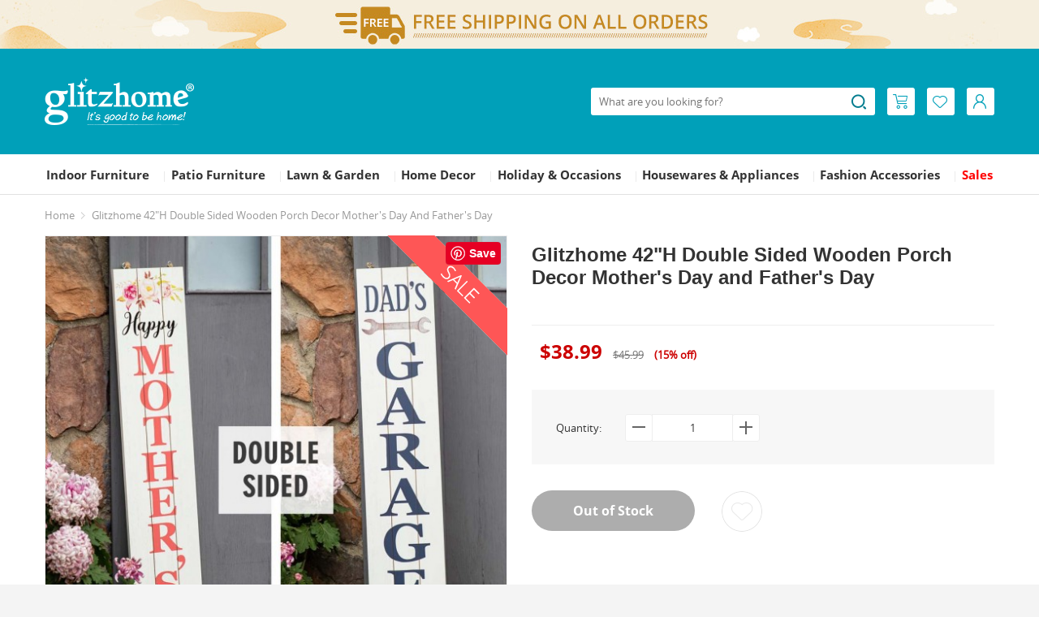

--- FILE ---
content_type: text/html; charset=utf-8
request_url: https://www.glitzhome.com/glitzhome-42-h-double-sided-wooden-porch-decor-mother-s-day-and-father-s-day-2031500001
body_size: 16499
content:
<!DOCTYPE html>
<html lang="en">

<head>
    <meta name="p:domain_verify" content="9862f0ebe34a4aaa86f3d1daa72260e2" />
    <meta charset="utf-8">
    <meta http-equiv="X-UA-Compatible" content="IE=edge, chrome=1">
    <meta name="renderer" content="webkit">
    <meta name="viewport" content="width=1170">
    <base href="https://www.glitzhome.com/">
    <title>[OFFICIAL]
        Glitzhome 42&quot;H Double Sided Wooden Porch Decor Mother's Day and Father's Day    </title>
            <meta name="description" content="It creates an elegant and loving vertical porch sign that features the messages &quot;Happy Mother's Day&quot; and &quot;Dad's Garage&quot; on a white wood background. Made of wood, the design gives a festival atmosphere, it expresses the best happy and healthy wishes to Moms and dads. You can use it to decorate areas such as your loft, foyer, porch or living area. ">
        <link rel="stylesheet" type="text/css" href="static/css/bootstrap.min.css">
    <link rel="stylesheet" type="text/css" href="static_new/css/public.css?20220221">
        <link rel="stylesheet" type="text/css" href="/static/css/swiper.css" media="screen">
        <link rel="stylesheet" type="text/css" href="/static_new/css/hty-photo.css" media="screen">
        <link rel="stylesheet" type="text/css" href="static/css/widgets/topbar_6d3f15.css" media="screen">
        <link rel="stylesheet" type="text/css" href="static_new/css/base.css?20221207">
    <link rel="stylesheet" type="text/css" href="static_new/css/main.css?20220309">
    <link rel="stylesheet" type="text/css" href="static_new/css/micky.css">
            <link rel="canonical" href="https://www.glitzhome.com/glitzhome-42-h-double-sided-wooden-porch-decor-mother-s-day-and-father-s-day-2031500001">
        <link rel="icon" href="https://www.glitzhome.com/image/catalog/glitzhome/cart.png">
                <script>
                window.onload = function() { setProductClickDataLayer({"id":"2270","price":"38.9900","name":"Glitzhome 42&quot;H Double Sided Wooden Porch Decor Mother's Day and Father's Day","category":0});};var track_id='';                var type_price_arr=new Array();var option_arr=new Array();var option_arr_s="";var option_req_tag=0;                var expressCheckoutSubmitUrl = "https://www.glitzhome.com/index.php?route=glitzhome/checkout/express/product";                var expressCheckoutPaymentUrl = "https://www.glitzhome.com/index.php?route=glitzhome/checkout/express";                var cartAddUrl = "https://www.glitzhome.com/index.php?route=glitzhome/checkout/cart/add";var cartModUrl = "https://www.glitzhome.com/index.php?route=glitzhome/checkout/cart/mod";var wishListAddUrl = "https://www.glitzhome.com/index.php?route=glitzhome/account/wishlist/add";var wishListDeleteUrl = "https://www.glitzhome.com/index.php?route=glitzhome/account/wishlist/delete";var typeSearchUrl = "https://www.glitzhome.com/index.php?route=glitzhome/search/search";var searchUrl = "https://www.glitzhome.com/search";var subscribeApiUrl = "https://www.glitzhome.com/index.php?route=api/subscriber";            </script>
        <!-- Global site tag (gtag.js) - Google Analytics -->
    <script async src="https://www.googletagmanager.com/gtag/js?id=UA-86721313-1"></script>
    <script>
        window.dataLayer = window.dataLayer || [];

        function gtag() {
            dataLayer.push(arguments);
        }
        gtag('js', new Date());
        gtag('config', 'UA-86721313-1');
        gtag('config', 'AW-824012964');
        <!-- Facebook Pixel Code -->
        ! function(f, b, e, v, n, t, s) {
            if (f.fbq) return;
            n = f.fbq = function() {
                n.callMethod ?
                    n.callMethod.apply(n, arguments) : n.queue.push(arguments)
            };
            if (!f._fbq) f._fbq = n;
            n.push = n;
            n.loaded = !0;
            n.version = '2.0';
            n.queue = [];
            t = b.createElement(e);
            t.async = !0;
            t.src = v;
            s = b.getElementsByTagName(e)[0];
            s.parentNode.insertBefore(t, s)
        }(window, document, 'script', 'https://connect.facebook.net/en_US/fbevents.js');
        fbq('init', '309870396876676');
        fbq('track', 'PageView');
        <!-- End Facebook Pixel Code -->

        (function(w,d,t,r,u){var f,n,i;w[u]=w[u]||[],f=function(){var o={ti:"134614048"};o.q=w[u],w[u]=new UET(o),w[u].push("pageLoad")},n=d.createElement(t),n.src=r,n.async=1,n.onload=n.onreadystatechange=function(){var s=this.readyState;s&&s!=="loaded"&&s!=="complete"||(f(),n.onload=n.onreadystatechange=null)},i=d.getElementsByTagName(t)[0],i.parentNode.insertBefore(n,i)})(window,document,"script","//bat.bing.com/bat.js","uetq");
    </script>

    <script>
        window.ga=window.ga||function(){(ga.q=ga.q||[]).push(arguments)};ga.l=+new Date;
        ga('create', 'UA-86721313-1', 'auto');
        ga('send', 'pageview');
    </script>
    <script async src='https://www.google-analytics.com/analytics.js'></script>

</head>


    <body>
                <div class="topbar"></div>
                        <header>
                <div class="container">
                    <div class="logo">
                        <a href="https://www.glitzhome.com/" class="block" title="Glitzhome"><img src="static_new/image/top-logo.png" alt="Glitzhome"></a>
                    </div>
                    <ul class="icon-all">
                        <li id="cart-link" class="cart-hover fl" data-list-url="https://www.glitzhome.com/index.php?route=glitzhome_new/header/cart">
                            <a class="icon-1" href="https://www.glitzhome.com/index.php?route=glitzhome/checkout/cart">
                                <span class="icon icon_cart"></span>
                                <span class="badge hidden" id="cart-items">0</span>
                            </a>
                            <div id="cart-wrapper" class="cart-wrap">
                                <div class="triangle"></div>
                                <div class="triangle-small"></div>
                                <div class="cart-box">
                                    <div id="cart-list"></div>
                                    <div id="cart-btn">
                                        <a type="button" class="btn btn-checkout" href="https://www.glitzhome.com/index.php?route=glitzhome/checkout/cart">
                                          View Cart
                                        </a>
                                    </div>
                                </div>
                            </div>
                        </li>
                        <li class="fl">
                            <a class="icon-1" href="https://www.glitzhome.com/index.php?route=glitzhome/account/wishlist">
                                <span class="icon icon_wish"></span>
                            </a>
                        </li>
                        <li class="user-hover fl">
                            <a class="icon-1" href="https://www.glitzhome.com/index.php?route=glitzhome/passport/login">
                                <span class="icon icon_user"></span>
                            </a>
                                                        <div class="log-state not-log-in">
                                <div class="triangle"></div>
                                <div class="triangle-small"></div>
                                <a class="gh-btn gh-btn-primary sign-in-btn" href="https://www.glitzhome.com/index.php?route=glitzhome/passport/login">
                                    Log In                                </a>
                                <div class="border-color-e8 mt20">
                                    <h1 class="mt10 hidden">
                                        OR                                    </h1>
                                    <div class="text-center h36 mt10 hidden">
                                        <div class="user-app clearfix">
                                            <a href="javascript:;" class="block login-with-btn" title="Login with your Facebook account" data-party="Facebook"></a>
                                            <a href="javascript:;" class="block login-with-btn" title="Login with your Twitter account" data-party="Twitter"></a>
                                            <a href="javascript:;" class="block login-with-btn" title="Login with your Google account" data-party="Google"></a>
                                        </div>
                                    </div>
                                    <div class="mt20 creat">
                                        <a href="https://www.glitzhome.com/index.php?route=glitzhome/passport/register">
                                            Create an Account                                        </a>
                                    </div>
                                </div>
                            </div>
                                                    </li>
                    </ul>
                    <div class="search clearfix">
  <form method="get" action="https://www.glitzhome.com/search">
    <input class="fl" name="keyword" id="product_search" value=""  type="text" maxlength="100"  placeholder="What are you looking for?">
    <a onclick="ga('send', 'event', 'button', 'click', 'Search');" class="search-btn icon icon_search"></a>
  </form>
</div>                </div>

                                <div class="nav-wrap clearfix">
                    <div class="container">
                        <div class="nav-custom">
                            <ul class="nav-left">
                                <li style="display: none;">
                                    <a href="https://www.glitzhome.com/" title="Glitzhome">
                                        Home                                    </a><span class="v-line">|</span></li>
                                                                    <li>
                                        <a href="https://www.glitzhome.com/furniture">
                                            Indoor Furniture                                        </a><span class="v-line">|</span>
                                                                                                                            <div class="nav-classify clearfix" style="width: 633px;">
                                            <div class="nav-classify-con clearfix fl">
                                                <div class="nav-classify-list">
                                                                                                                                                            <dl>
                                                        <dt><a href="https://www.glitzhome.com/furniture/living-room">Living Room Furniture</a></dt>
                                                                                                                <dd>
                                                            <a href="https://www.glitzhome.com/furniture/living-room/accent-chairs">
                                                                Accent Chairs                                                            </a>
                                                        </dd>
                                                                                                                <dd>
                                                            <a href="https://www.glitzhome.com/furniture/living-room/accent-tables">
                                                                Accent Tables                                                            </a>
                                                        </dd>
                                                                                                                <dd>
                                                            <a href="https://www.glitzhome.com/furniture/living-room/ottomans-stools-and-benches">
                                                                Ottomans, Stools &amp; Benches                                                            </a>
                                                        </dd>
                                                                                                                <dd>
                                                            <a href="https://www.glitzhome.com/furniture/living-room/bookcase-shelves">
                                                                Bookcases &amp; Shelves                                                            </a>
                                                        </dd>
                                                                                                                <dd>
                                                            <a href="https://www.glitzhome.com/furniture/living-room/rocking-chairs">
                                                                Rocking Chairs                                                            </a>
                                                        </dd>
                                                                                                                <dd>
                                                            <a href="https://www.glitzhome.com/furniture/living-room/side-table">
                                                                Side &amp; End Tables                                                            </a>
                                                        </dd>
                                                                                                                <dd>
                                                            <a href="https://www.glitzhome.com/furniture/living-room/cabinets-chests">
                                                                Cabinets &amp; Chests                                                            </a>
                                                        </dd>
                                                                                                            </dl>
                                                                                                                                                            <dl>
                                                        <dt><a href="https://www.glitzhome.com/furniture/bar-stools-and-tables">Bar Furniture</a></dt>
                                                                                                                <dd>
                                                            <a href="https://www.glitzhome.com/furniture/bar-stools-and-tables/bar-stools-and-bar-chairs">
                                                                Bar Stools &amp; Bar Chairs                                                            </a>
                                                        </dd>
                                                                                                                <dd>
                                                            <a href="https://www.glitzhome.com/furniture/bar-stools-and-tables/bar-tables">
                                                                Bar Tables                                                            </a>
                                                        </dd>
                                                                                                                <dd>
                                                            <a href="https://www.glitzhome.com/furniture/bar-stools-and-tables/pub-table-sets">
                                                                Pub Table Sets                                                            </a>
                                                        </dd>
                                                                                                                <dd>
                                                            <a href="https://www.glitzhome.com/furniture/bar-stools-and-tables/wine-cabinets">
                                                                Wine Racks &amp; Cabinets                                                            </a>
                                                        </dd>
                                                                                                            </dl>
                                                                                                                                                            <dl>
                                                        <dt><a href="https://www.glitzhome.com/furniture/home-office">Home Office Furniture</a></dt>
                                                                                                                <dd>
                                                            <a href="https://www.glitzhome.com/furniture/home-office/office-chairs">
                                                                Office Chairs                                                            </a>
                                                        </dd>
                                                                                                                <dd>
                                                            <a href="https://www.glitzhome.com/furniture/home-office/office-desks">
                                                                Office Desks                                                            </a>
                                                        </dd>
                                                                                                            </dl>
                                                                                                        </div><div class="nav-classify-list">                                                    <dl>
                                                        <dt><a href="https://www.glitzhome.com/furniture/bathroom-furniture">Bathroom Furniture</a></dt>
                                                                                                                <dd>
                                                            <a href="https://www.glitzhome.com/furniture/bathroom-furniture/bathroom-cabinets">
                                                                Bathroom Cabinets                                                            </a>
                                                        </dd>
                                                                                                            </dl>
                                                                                                                                                            <dl>
                                                        <dt><a href="https://www.glitzhome.com/furniture/dining-room">Kitchen &amp; Dining Furniture</a></dt>
                                                                                                                <dd>
                                                            <a href="https://www.glitzhome.com/furniture/dining-room/dining-furniture">
                                                                Dining Chairs                                                            </a>
                                                        </dd>
                                                                                                                <dd>
                                                            <a href="https://www.glitzhome.com/furniture/dining-room/dining-tables">
                                                                Dining Tables                                                            </a>
                                                        </dd>
                                                                                                                <dd>
                                                            <a href="https://www.glitzhome.com/furniture/dining-room/kitchen-island">
                                                                Kitchen Islands &amp; Carts                                                            </a>
                                                        </dd>
                                                                                                            </dl>
                                                                                                                                                            <dl>
                                                        <dt><a href="https://www.glitzhome.com/furniture/furniture-by-style">Furniture by Style</a></dt>
                                                                                                                <dd>
                                                            <a href="https://www.glitzhome.com/furniture/furniture-by-style/farmhouse">
                                                                Farmhouse                                                            </a>
                                                        </dd>
                                                                                                                <dd>
                                                            <a href="https://www.glitzhome.com/furniture/furniture-by-style/mid-century">
                                                                Mid-century                                                            </a>
                                                        </dd>
                                                                                                                <dd>
                                                            <a href="https://www.glitzhome.com/furniture/furniture-by-style/modern-style">
                                                                Modern Style                                                            </a>
                                                        </dd>
                                                                                                                <dd>
                                                            <a href="https://www.glitzhome.com/furniture/furniture-by-style/minimalist">
                                                                Minimalist                                                            </a>
                                                        </dd>
                                                                                                            </dl>
                                                                                                    </div>
                                            </div>
                                            <div class="fl nav-advertising">
                                                                                                                                                    <a href="https://www.glitzhome.com/accent-chairs" title="Glitzhome Accent Chair" class="adv-statistics" target="_blank"><img class="" src="image/catalog/ads/furniture-menu158-180.jpg" alt="Glitzhome Accent Chair"></a>
                                                                                                        <a href="https://www.glitzhome.com/furniture/bar-stools-and-tables/bar-stools-and-bar-chairs" title="Glitzhome Bar Stools &amp; Bar Chairs" class="adv-statistics" target="_blank"><img class="mt20" src="image/catalog/ads/barstools150-180.jpg" alt="Glitzhome Bar Stools &amp; Bar Chairs"></a>
                                                                                                                                                                                                        </div>
                                        </div>
                                                                                </li>
                                                                            <li>
                                        <a href="https://www.glitzhome.com/patio-furniture">
                                            Patio Furniture                                        </a><span class="v-line">|</span>
                                                                                                                            <div class="nav-classify clearfix" style="width: 433px;">
                                            <div class="nav-classify-con clearfix fl">
                                                <div class="nav-classify-list">
                                                                                                                                                            <dl>
                                                        <dt><a href="https://www.glitzhome.com/patio-furniture/adirondack-chairs">Adirondack Chairs</a></dt>
                                                                                                            </dl>
                                                                                                                                                            <dl>
                                                        <dt><a href="https://www.glitzhome.com/patio-furniture/sectionals">Sectionals</a></dt>
                                                                                                            </dl>
                                                                                                                                                            <dl>
                                                        <dt><a href="https://www.glitzhome.com/patio-furniture/patio-dining-sets">Patio Dining Sets</a></dt>
                                                                                                            </dl>
                                                                                                                                                            <dl>
                                                        <dt><a href="https://www.glitzhome.com/patio-furniture/patio-umbrellas">Patio Umbrellas</a></dt>
                                                                                                            </dl>
                                                                                                                                                            <dl>
                                                        <dt><a href="https://www.glitzhome.com/patio-furniture/patio-storage">Patio Storage</a></dt>
                                                                                                            </dl>
                                                                                                                                                            <dl>
                                                        <dt><a href="https://www.glitzhome.com/patio-furniture/patio-tables">Patio Tables</a></dt>
                                                                                                            </dl>
                                                                                                                                                            <dl>
                                                        <dt><a href="https://www.glitzhome.com/patio-furniture/patio-benches">Patio Bench</a></dt>
                                                                                                            </dl>
                                                                                                                                                            <dl>
                                                        <dt><a href="https://www.glitzhome.com/patio-furniture/patio-sofas-loveseats">Patio Sofas &amp; Loveseats</a></dt>
                                                                                                            </dl>
                                                                                                                                                            <dl>
                                                        <dt><a href="https://www.glitzhome.com/patio-furniture/fire-pits">Fire Pits</a></dt>
                                                                                                            </dl>
                                                                                                    </div>
                                            </div>
                                            <div class="fl nav-advertising">
                                                                                                                                                    <a href="https://www.glitzhome.com/adirondack-chairs" title="Adirondack Chair Collection" class="adv-statistics" target="_blank"><img class="" src="image/catalog/ads/Adirondack-Chair-150-180.jpg" alt="Adirondack Chair Collection"></a>
                                                                                                                                                                                                        </div>
                                        </div>
                                                                                </li>
                                                                            <li>
                                        <a href="https://www.glitzhome.com/outdoor">
                                            Lawn &amp; Garden                                        </a><span class="v-line">|</span>
                                                                                                                            <div class="nav-classify clearfix" style="width: 433px;">
                                            <div class="nav-classify-con clearfix fl">
                                                <div class="nav-classify-list">
                                                                                                                                                            <dl>
                                                        <dt><a href="https://www.glitzhome.com/outdoor/garden-fountains"><span class='nav-highlight'>Fountains</span></a></dt>
                                                                                                            </dl>
                                                                                                                                                            <dl>
                                                        <dt><a href="https://www.glitzhome.com/outdoor/birdhouses">Birdhouses</a></dt>
                                                                                                            </dl>
                                                                                                                                                            <dl>
                                                        <dt><a href="https://www.glitzhome.com/outdoor/planter-stands">Planter Stands</a></dt>
                                                                                                            </dl>
                                                                                                                                                            <dl>
                                                        <dt><a href="https://www.glitzhome.com/outdoor/garden-stools">Garden Stools</a></dt>
                                                                                                            </dl>
                                                                                                                                                            <dl>
                                                        <dt><a href="https://www.glitzhome.com/outdoor/garden-statue">Statues</a></dt>
                                                                                                            </dl>
                                                                                                                                                            <dl>
                                                        <dt><a href="https://www.glitzhome.com/outdoor/planters">Planters</a></dt>
                                                                                                            </dl>
                                                                                                                                                            <dl>
                                                        <dt><a href="https://www.glitzhome.com/outdoor/outdoor-porch-decor">Porch Décor</a></dt>
                                                                                                            </dl>
                                                                                                                                                            <dl>
                                                        <dt><a href="https://www.glitzhome.com/outdoor/outdoor-yard-stake">Yard Stakes</a></dt>
                                                                                                            </dl>
                                                                                                                                                            <dl>
                                                        <dt><a href="https://www.glitzhome.com/outdoor/outdoor-wall-decor">Wall Décor</a></dt>
                                                                                                            </dl>
                                                                                                                                                            <dl>
                                                        <dt><a href="https://www.glitzhome.com/outdoor/rain-chains">Rain Chains</a></dt>
                                                                                                            </dl>
                                                                                                                                                            <dl>
                                                        <dt><a href="https://www.glitzhome.com/outdoor/solar-lighting">Solar Lighting</a></dt>
                                                                                                            </dl>
                                                                                                                                                            <dl>
                                                        <dt><a href="https://www.glitzhome.com/outdoor/outdoor-wind-chime">Wind Chimes</a></dt>
                                                                                                            </dl>
                                                                                                                                                            <dl>
                                                        <dt><a href="https://www.glitzhome.com/outdoor/succulents-floral">Floral &amp; Succulents</a></dt>
                                                                                                            </dl>
                                                                                                                                                            <dl>
                                                        <dt><a href="https://www.glitzhome.com/outdoor/solar-hanging-planters">Solar Hanging Planters</a></dt>
                                                                                                            </dl>
                                                                                                                                                            <dl>
                                                        <dt><a href="https://www.glitzhome.com/outdoor/greenhouses">Greenhouses</a></dt>
                                                                                                            </dl>
                                                                                                                                                            <dl>
                                                        <dt><a href="https://www.glitzhome.com/outdoor/greenhouses-and-garden-carts">Garden Carts</a></dt>
                                                                                                            </dl>
                                                                                                                                                            <dl>
                                                        <dt><a href="https://www.glitzhome.com/outdoor/Garden-Trellis"><span class='nav-highlight'>Trellis</span></a></dt>
                                                                                                            </dl>
                                                                                                                                                            <dl>
                                                        <dt><a href="https://www.glitzhome.com/outdoor/Stepping-Stones">Stepping Stones</a></dt>
                                                                                                            </dl>
                                                                                                                                                            <dl>
                                                        <dt><a href="https://www.glitzhome.com/outdoor/Birdfeeders">Birdfeeders</a></dt>
                                                                                                            </dl>
                                                                                                                                                            <dl>
                                                        <dt><a href="https://www.glitzhome.com/outdoor/Privacy-Screens">Privacy Screens</a></dt>
                                                                                                            </dl>
                                                                                                                                                            <dl>
                                                        <dt><a href="https://www.glitzhome.com/outdoor/Faux-Plants">Faux Plants</a></dt>
                                                                                                            </dl>
                                                                                                    </div>
                                            </div>
                                            <div class="fl nav-advertising">
                                                                                                                                                    <a href="https://www.glitzhome.com/outdoor/birdhouses" title="Glitzhome Birdhouse Collection" class="adv-statistics" target="_blank"><img class="" src="image/catalog/ads/birdhouse150-180.jpg" alt="Glitzhome Birdhouse Collection"></a>
                                                                                                        <a href="https://www.glitzhome.com/glitzhome-29-25-h-oversized-cobalt-blue-ceramic-pot-fountain-with-pump-and-led-light-2007300021" title="Garden Fountain" class="adv-statistics" target="_blank"><img class="mt20" src="image/catalog/ads/outdoor-menu.png" alt="Garden Fountain"></a>
                                                                                                                                                                                                        </div>
                                        </div>
                                                                                </li>
                                                                            <li>
                                        <a href="https://www.glitzhome.com/home-decor">
                                            Home Decor                                        </a><span class="v-line">|</span>
                                                                                                                            <div class="nav-classify clearfix" style="width: 633px;">
                                            <div class="nav-classify-con clearfix fl">
                                                <div class="nav-classify-list">
                                                                                                                                                            <dl>
                                                        <dt><a href="https://www.glitzhome.com/home-decor/clocks">Clocks</a></dt>
                                                                                                            </dl>
                                                                                                                                                            <dl>
                                                        <dt><a href="https://www.glitzhome.com/home-decor/mirror">Mirrors</a></dt>
                                                                                                            </dl>
                                                                                                                                                            <dl>
                                                        <dt><a href="https://www.glitzhome.com/home-decor/lantern">Lanterns</a></dt>
                                                                                                            </dl>
                                                                                                                                                            <dl>
                                                        <dt><a href="https://www.glitzhome.com/home-decor/farmhouse-decor">Farmhouse Decor</a></dt>
                                                                                                            </dl>
                                                                                                                                                            <dl>
                                                        <dt><a href="https://www.glitzhome.com/home-decor/home-decor-lighting">Lighting</a></dt>
                                                                                                            </dl>
                                                                                                                                                            <dl>
                                                        <dt><a href="https://www.glitzhome.com/home-decor/home-decor-wall-decor">Wall Décor</a></dt>
                                                                                                            </dl>
                                                                                                                                                            <dl>
                                                        <dt><a href="https://www.glitzhome.com/home-decor/decorative-objects">Vases</a></dt>
                                                                                                            </dl>
                                                                                                                                                            <dl>
                                                        <dt><a href="https://www.glitzhome.com/home-decor/storage-shelf">Shelves</a></dt>
                                                                                                            </dl>
                                                                                                                                                            <dl>
                                                        <dt><a href="https://www.glitzhome.com/home-decor/novelty-lamps">Novelty Lamps</a></dt>
                                                                                                            </dl>
                                                                                                                                                            <dl>
                                                        <dt><a href="https://www.glitzhome.com/home-decor/home-storage">Home Storage</a></dt>
                                                                                                            </dl>
                                                                                                                                                            <dl>
                                                        <dt><a href="https://www.glitzhome.com/home-decor/rugs">Rugs</a></dt>
                                                                                                            </dl>
                                                                                                                                                            <dl>
                                                        <dt><a href="https://www.glitzhome.com/home-decor/tray">Tray</a></dt>
                                                                                                            </dl>
                                                                                                                                                            <dl>
                                                        <dt><a href="https://www.glitzhome.com/home-decor/planter-rack">Floral</a></dt>
                                                                                                            </dl>
                                                                                                        </div><div class="nav-classify-list">                                                    <dl>
                                                        <dt><a href="https://www.glitzhome.com/home-decor/home-textiles"><span class='nav-highlight'>Home Textiles</span></a></dt>
                                                                                                                <dd>
                                                            <a href="https://www.glitzhome.com/home-decor/home-textiles/home-textiles-pillows-and-pillow-covers">
                                                                Pillows &amp; Pillow Covers                                                            </a>
                                                        </dd>
                                                                                                                <dd>
                                                            <a href="https://www.glitzhome.com/home-decor/home-textiles/home-textiles-blankets-throws">
                                                                Blankets &amp; Throws                                                            </a>
                                                        </dd>
                                                                                                                <dd>
                                                            <a href="https://www.glitzhome.com/home-decor/home-textiles/home-textiles-comfort-set">
                                                                Comfort Set &amp; Quilt                                                            </a>
                                                        </dd>
                                                                                                            </dl>
                                                                                                                                                            <dl>
                                                        <dt><a href="https://www.glitzhome.com/index.php?route=glitzhome/category&amp;path=108_331">Picture Frames</a></dt>
                                                                                                            </dl>
                                                                                                                                                            <dl>
                                                        <dt><a href="https://www.glitzhome.com/home-decor/home-decor-shop-by-style">Shop by Style</a></dt>
                                                                                                                <dd>
                                                            <a href="https://www.glitzhome.com/home-decor/home-decor-shop-by-style/home-decor-rustic">
                                                                Rustic                                                            </a>
                                                        </dd>
                                                                                                                <dd>
                                                            <a href="https://www.glitzhome.com/home-decor/home-decor-shop-by-style/home-decor-modern">
                                                                Modern                                                            </a>
                                                        </dd>
                                                                                                                <dd>
                                                            <a href="https://www.glitzhome.com/home-decor/home-decor-shop-by-style/home-decor-vintage">
                                                                Vintage                                                            </a>
                                                        </dd>
                                                                                                                <dd>
                                                            <a href="https://www.glitzhome.com/home-decor/home-decor-shop-by-style/coastal">
                                                                Coastal                                                            </a>
                                                        </dd>
                                                                                                            </dl>
                                                                                                    </div>
                                            </div>
                                            <div class="fl nav-advertising">
                                                                                                                                                    <a href="https://www.glitzhome.com/home-decor/lantern" title="Glitzhome Lantern Collection" class="adv-statistics" target="_blank"><img class="" src="image/catalog/ads/lantern150-180.jpg" alt="Glitzhome Lantern Collection"></a>
                                                                                                        <a href="https://www.glitzhome.com/home-decor/home-decor-shop-by-space/home-decor-wall-decor" title="Wall decor" class="adv-statistics" target="_blank"><img class="mt20" src="image/catalog/ads/home-decor-menu.png" alt="Wall decor"></a>
                                                                                                                                                                                                        </div>
                                        </div>
                                                                                </li>
                                                                            <li>
                                        <a href="https://www.glitzhome.com/seasonal">
                                            Holiday &amp; Occasions                                        </a><span class="v-line">|</span>
                                                                                                                            <div class="nav-classify clearfix" style="width: 833px;">
                                            <div class="nav-classify-con clearfix fl">
                                                <div class="nav-classify-list">
                                                                                                                                                            <dl>
                                                        <dt><a href="https://www.glitzhome.com/seasonal/valentine">Valentine‘s Day</a></dt>
                                                                                                                <dd>
                                                            <a href="https://www.glitzhome.com/seasonal/valentine/Glitzhome-Valentine‘s-Day-Porch-Decor">
                                                                Porch Decor                                                            </a>
                                                        </dd>
                                                                                                                <dd>
                                                            <a href="https://www.glitzhome.com/seasonal/valentine/Glitzhome-Valentine‘s-Day-Yardstakes">
                                                                Yard Stakes                                                            </a>
                                                        </dd>
                                                                                                                <dd>
                                                            <a href="https://www.glitzhome.com/seasonal/valentine/Glitzhome-Valentine‘s-Day-Table-Decor">
                                                                Table Decor                                                            </a>
                                                        </dd>
                                                                                                                <dd>
                                                            <a href="https://www.glitzhome.com/seasonal/valentine/Glitzhome-Valentine‘s-Day-Floral">
                                                                <span class='nav-highlight'>Floral</span>                                                            </a>
                                                        </dd>
                                                                                                            </dl>
                                                                                                                                                            <dl>
                                                        <dt><a href="https://www.glitzhome.com/seasonal/mardi-gras-decor">Mardi Gras</a></dt>
                                                                                                            </dl>
                                                                                                                                                            <dl>
                                                        <dt><a href="https://www.glitzhome.com/seasonal/st-patricks-day-decor">St. Patrick's Day</a></dt>
                                                                                                            </dl>
                                                                                                                                                            <dl>
                                                        <dt><a href="https://www.glitzhome.com/seasonal/easter">Easter</a></dt>
                                                                                                                <dd>
                                                            <a href="https://www.glitzhome.com/seasonal/easter/easter-indoor-decor">
                                                                Easter Indoor Decor                                                            </a>
                                                        </dd>
                                                                                                                <dd>
                                                            <a href="https://www.glitzhome.com/seasonal/easter/easter-outdoor-decor">
                                                                Easter Outdoor Decor                                                            </a>
                                                        </dd>
                                                                                                            </dl>
                                                                                                                                                            <dl>
                                                        <dt><a href="https://www.glitzhome.com/seasonal/mothers-day-decor">Mother's Day</a></dt>
                                                                                                            </dl>
                                                                                                                                                            <dl>
                                                        <dt><a href="https://www.glitzhome.com/seasonal/fathers-day-decor">Father's Day</a></dt>
                                                                                                            </dl>
                                                                                                                                                            <dl>
                                                        <dt><a href="https://www.glitzhome.com/seasonal/patriotic">July 4th / Patriotic</a></dt>
                                                                                                                <dd>
                                                            <a href="https://www.glitzhome.com/seasonal/patriotic/patriotic-porch-sign">
                                                                Porch Decor                                                            </a>
                                                        </dd>
                                                                                                                <dd>
                                                            <a href="https://www.glitzhome.com/seasonal/patriotic/patriotic-table-decor">
                                                                Table Decor                                                            </a>
                                                        </dd>
                                                                                                                <dd>
                                                            <a href="https://www.glitzhome.com/seasonal/patriotic/patriotic-wall-decor">
                                                                Wall Decor                                                            </a>
                                                        </dd>
                                                                                                                <dd>
                                                            <a href="https://www.glitzhome.com/seasonal/patriotic/patriotic-yard-stakes">
                                                                Yard Stakes                                                            </a>
                                                        </dd>
                                                                                                                <dd>
                                                            <a href="https://www.glitzhome.com/seasonal/patriotic/patriotic-lighting">
                                                                Lighting                                                            </a>
                                                        </dd>
                                                                                                                <dd>
                                                            <a href="https://www.glitzhome.com/seasonal/patriotic/patriotic-pillows-and-pillow-covers">
                                                                Pillows &amp; Pillow Covers                                                            </a>
                                                        </dd>
                                                                                                                <dd>
                                                            <a href="https://www.glitzhome.com/seasonal/patriotic/decorative-wreaths-garlands">
                                                                Wreaths &amp; Garlands                                                            </a>
                                                        </dd>
                                                                                                            </dl>
                                                                                                                                                            <dl>
                                                        <dt><a href="https://www.glitzhome.com/seasonal/interchangeble-decor">Interchangeable Decor</a></dt>
                                                                                                            </dl>
                                                                                                        </div><div class="nav-classify-list">                                                    <dl>
                                                        <dt><a href="https://www.glitzhome.com/seasonal/fall">Fall</a></dt>
                                                                                                                <dd>
                                                            <a href="https://www.glitzhome.com/seasonal/fall/Floral">
                                                                Floral                                                            </a>
                                                        </dd>
                                                                                                                <dd>
                                                            <a href="https://www.glitzhome.com/seasonal/fall/glass-pumpkins">
                                                                Glass Pumpkins                                                            </a>
                                                        </dd>
                                                                                                                <dd>
                                                            <a href="https://www.glitzhome.com/seasonal/fall/fall-outdoor-decor">
                                                                Porch Decor                                                            </a>
                                                        </dd>
                                                                                                                <dd>
                                                            <a href="https://www.glitzhome.com/seasonal/fall/fall-table-decor">
                                                                Table Decor                                                            </a>
                                                        </dd>
                                                                                                                <dd>
                                                            <a href="https://www.glitzhome.com/seasonal/fall/fall-wall-decor">
                                                                Wall Decor                                                            </a>
                                                        </dd>
                                                                                                                <dd>
                                                            <a href="https://www.glitzhome.com/seasonal/fall/fall-yard-stake">
                                                                Yard Stake                                                            </a>
                                                        </dd>
                                                                                                                <dd>
                                                            <a href="https://www.glitzhome.com/seasonal/fall/fall-wreaths-garlands">
                                                                Wreaths &amp; Garlands                                                            </a>
                                                        </dd>
                                                                                                                <dd>
                                                            <a href="https://www.glitzhome.com/seasonal/fall/fall-inflatable-decor">
                                                                Inflatable Decor                                                            </a>
                                                        </dd>
                                                                                                                <dd>
                                                            <a href="https://www.glitzhome.com/seasonal/fall/seasonal-fall-pillows">
                                                                Pillows &amp; Pillow Covers                                                            </a>
                                                        </dd>
                                                                                                                <dd>
                                                            <a href="https://www.glitzhome.com/seasonal/fall/LED Lantern">
                                                                LED Lantern                                                            </a>
                                                        </dd>
                                                                                                                <dd>
                                                            <a href="https://www.glitzhome.com/seasonal/fall/Fall-Lighted-Outdoor-Decor">
                                                                <span class='nav-highlight'>Lighted Outdoor Decor</span>                                                            </a>
                                                        </dd>
                                                                                                            </dl>
                                                                                                                                                            <dl>
                                                        <dt><a href="https://www.glitzhome.com/seasonal/halloween">Halloween</a></dt>
                                                                                                                <dd>
                                                            <a href="https://www.glitzhome.com/seasonal/halloween/halloween-indoor-decor">
                                                                Table Decor                                                            </a>
                                                        </dd>
                                                                                                                <dd>
                                                            <a href="https://www.glitzhome.com/seasonal/halloween/halloween-outdoor-decor">
                                                                Porch Decor                                                            </a>
                                                        </dd>
                                                                                                                <dd>
                                                            <a href="https://www.glitzhome.com/seasonal/halloween/halloween-wall-hanging-decor">
                                                                Wall/Hanging Decor                                                            </a>
                                                        </dd>
                                                                                                                <dd>
                                                            <a href="https://www.glitzhome.com/seasonal/halloween/halloween-yard-stake">
                                                                Yard Stake                                                            </a>
                                                        </dd>
                                                                                                                <dd>
                                                            <a href="https://www.glitzhome.com/seasonal/halloween/halloween-inflatable-decor">
                                                                Inflatable Decor                                                            </a>
                                                        </dd>
                                                                                                                <dd>
                                                            <a href="https://www.glitzhome.com/seasonal/halloween/halloween-pillows">
                                                                Pillows &amp; Pillow Covers                                                            </a>
                                                        </dd>
                                                                                                                <dd>
                                                            <a href="https://www.glitzhome.com/seasonal/halloween/halloween-candle-holders">
                                                                Candle Holders                                                            </a>
                                                        </dd>
                                                                                                                <dd>
                                                            <a href="https://www.glitzhome.com/seasonal/halloween/Resin Waterglobes">
                                                                Waterglobes                                                            </a>
                                                        </dd>
                                                                                                                <dd>
                                                            <a href="https://www.glitzhome.com/seasonal/halloween/Halloween-Resin-Porch-Decor">
                                                                <span class='nav-highlight'>Resin Porch Decor</span>                                                            </a>
                                                        </dd>
                                                                                                                <dd>
                                                            <a href="https://www.glitzhome.com/seasonal/halloween/Halloween-Resin-Table-Decor">
                                                                Resin Table Decor                                                            </a>
                                                        </dd>
                                                                                                                <dd>
                                                            <a href="https://www.glitzhome.com/seasonal/halloween/Halloween-Resin-Villages">
                                                                Resin Villages                                                            </a>
                                                        </dd>
                                                                                                                <dd>
                                                            <a href="https://www.glitzhome.com/seasonal/halloween/Halloween-Lighted-Outdoor-Decor">
                                                                Lighted Outdoor Decor                                                            </a>
                                                        </dd>
                                                                                                                <dd>
                                                            <a href="https://www.glitzhome.com/seasonal/halloween/Halloween-Nutcracker">
                                                                Nutcracker                                                            </a>
                                                        </dd>
                                                                                                            </dl>
                                                                                                                                                            <dl>
                                                        <dt><a href="https://www.glitzhome.com/seasonal/thanksgiving">Thanksgiving</a></dt>
                                                                                                                <dd>
                                                            <a href="https://www.glitzhome.com/seasonal/thanksgiving/thanksgiving-indoor-decor">
                                                                Table Decor                                                            </a>
                                                        </dd>
                                                                                                                <dd>
                                                            <a href="https://www.glitzhome.com/seasonal/thanksgiving/thanksgiving-outdoor-decor">
                                                                Porch Decor                                                            </a>
                                                        </dd>
                                                                                                                <dd>
                                                            <a href="https://www.glitzhome.com/seasonal/thanksgiving/thanksgiving-yard-stake">
                                                                Yard Stakes                                                            </a>
                                                        </dd>
                                                                                                                <dd>
                                                            <a href="https://www.glitzhome.com/seasonal/thanksgiving/thanksgiving-wall-decor">
                                                                Wall/Hanging Decor                                                            </a>
                                                        </dd>
                                                                                                                <dd>
                                                            <a href="https://www.glitzhome.com/seasonal/thanksgiving/thanksgiving-pillows">
                                                                Home Textiles                                                            </a>
                                                        </dd>
                                                                                                                <dd>
                                                            <a href="https://www.glitzhome.com/seasonal/thanksgiving/thanksgiving-inflatable-decor">
                                                                Inflatable Decor                                                            </a>
                                                        </dd>
                                                                                                            </dl>
                                                                                                        </div><div class="nav-classify-list">                                                    <dl>
                                                        <dt><a href="https://www.glitzhome.com/seasonal/hanukkah">Hanukkah</a></dt>
                                                                                                            </dl>
                                                                                                                                                            <dl>
                                                        <dt><a href="https://www.glitzhome.com/seasonal/seasonal-christmas">Christmas</a></dt>
                                                                                                                <dd>
                                                            <a href="https://www.glitzhome.com/seasonal/seasonal-christmas/christmas-tree">
                                                                Xmas Trees                                                            </a>
                                                        </dd>
                                                                                                                <dd>
                                                            <a href="https://www.glitzhome.com/seasonal/seasonal-christmas/tree-collar">
                                                                Tree Collar                                                            </a>
                                                        </dd>
                                                                                                                <dd>
                                                            <a href="https://www.glitzhome.com/seasonal/seasonal-christmas/tree-skirts">
                                                                Tree Skirts                                                            </a>
                                                        </dd>
                                                                                                                <dd>
                                                            <a href="https://www.glitzhome.com/seasonal/seasonal-christmas/stockings-and-tree-skirts">
                                                                Xmas Stockings                                                            </a>
                                                        </dd>
                                                                                                                <dd>
                                                            <a href="https://www.glitzhome.com/seasonal/seasonal-christmas/stocking-holders">
                                                                Stocking Holders                                                            </a>
                                                        </dd>
                                                                                                                <dd>
                                                            <a href="https://www.glitzhome.com/seasonal/seasonal-christmas/christmas-yard-stake">
                                                                Yard Stake                                                            </a>
                                                        </dd>
                                                                                                                <dd>
                                                            <a href="https://www.glitzhome.com/seasonal/seasonal-christmas/christmas-porch-decor">
                                                                Porch Decor                                                            </a>
                                                        </dd>
                                                                                                                <dd>
                                                            <a href="https://www.glitzhome.com/seasonal/seasonal-christmas/christmas-porch-trees">
                                                                Porch Trees                                                            </a>
                                                        </dd>
                                                                                                                <dd>
                                                            <a href="https://www.glitzhome.com/seasonal/seasonal-christmas/christmas-table-decorations">
                                                                Table Decor                                                            </a>
                                                        </dd>
                                                                                                                <dd>
                                                            <a href="https://www.glitzhome.com/seasonal/seasonal-christmas/christmas-table-tree">
                                                                Table Trees                                                            </a>
                                                        </dd>
                                                                                                                <dd>
                                                            <a href="https://www.glitzhome.com/seasonal/seasonal-christmas/christmas-wall-decor">
                                                                Wall/Hanging Decor                                                            </a>
                                                        </dd>
                                                                                                                <dd>
                                                            <a href="https://www.glitzhome.com/seasonal/seasonal-christmas/countdown">
                                                                Countdown Calendar                                                            </a>
                                                        </dd>
                                                                                                                <dd>
                                                            <a href="https://www.glitzhome.com/seasonal/seasonal-christmas/seasonal-christmas-lighting">
                                                                Indoor Lighting                                                            </a>
                                                        </dd>
                                                                                                                <dd>
                                                            <a href="https://www.glitzhome.com/seasonal/seasonal-christmas/inflatable-decor">
                                                                Inflatable Decor                                                            </a>
                                                        </dd>
                                                                                                                <dd>
                                                            <a href="https://www.glitzhome.com/seasonal/seasonal-christmas/figurine">
                                                                Figurine                                                            </a>
                                                        </dd>
                                                                                                                <dd>
                                                            <a href="https://www.glitzhome.com/seasonal/seasonal-christmas/christmas-nativity">
                                                                Nativity                                                            </a>
                                                        </dd>
                                                                                                                <dd>
                                                            <a href="https://www.glitzhome.com/seasonal/seasonal-christmas/book-box">
                                                                Book Boxes                                                            </a>
                                                        </dd>
                                                                                                                <dd>
                                                            <a href="https://www.glitzhome.com/seasonal/seasonal-christmas/christmas-nutcracker">
                                                                Nutcracker                                                            </a>
                                                        </dd>
                                                                                                                <dd>
                                                            <a href="https://www.glitzhome.com/seasonal/seasonal-christmas/blankets-throws">
                                                                Blankets &amp; Throws                                                            </a>
                                                        </dd>
                                                                                                                <dd>
                                                            <a href="https://www.glitzhome.com/seasonal/seasonal-christmas/christmas-candle-holders">
                                                                Candle Holders                                                            </a>
                                                        </dd>
                                                                                                                <dd>
                                                            <a href="https://www.glitzhome.com/seasonal/seasonal-christmas/christmas-wreaths-and-garland">
                                                                Wreaths &amp; Garlands                                                            </a>
                                                        </dd>
                                                                                                                <dd>
                                                            <a href="https://www.glitzhome.com/seasonal/seasonal-christmas/pillows-pillow-covers-and-throws">
                                                                Pillows &amp; Pillow Covers                                                            </a>
                                                        </dd>
                                                                                                                <dd>
                                                            <a href="https://www.glitzhome.com/seasonal/seasonal-christmas/Shatterproof-Ornaments">
                                                                Shatterproof Ornaments                                                            </a>
                                                        </dd>
                                                                                                                <dd>
                                                            <a href="https://www.glitzhome.com/seasonal/seasonal-christmas/Resin-Porch-Decor">
                                                                Resin Porch Decor                                                            </a>
                                                        </dd>
                                                                                                                <dd>
                                                            <a href="https://www.glitzhome.com/seasonal/seasonal-christmas/Lighted-Outdoor-Decor">
                                                                Lighted Outdoor Decor                                                            </a>
                                                        </dd>
                                                                                                                <dd>
                                                            <a href="https://www.glitzhome.com/seasonal/seasonal-christmas/Resin-Table-Decor">
                                                                Resin Table Decor                                                            </a>
                                                        </dd>
                                                                                                                <dd>
                                                            <a href="https://www.glitzhome.com/seasonal/seasonal-christmas/Waterglobes">
                                                                Waterglobes                                                            </a>
                                                        </dd>
                                                                                                                <dd>
                                                            <a href="https://www.glitzhome.com/seasonal/seasonal-christmas/Christmas-Resin-Villages">
                                                                Resin Villages                                                            </a>
                                                        </dd>
                                                                                                                <dd>
                                                            <a href="https://www.glitzhome.com/seasonal/seasonal-christmas/Christmas-Stools">
                                                                Stools                                                            </a>
                                                        </dd>
                                                                                                                <dd>
                                                            <a href="https://www.glitzhome.com/seasonal/seasonal-christmas/Christmas-Fabric-Characters">
                                                                Fabric Characters                                                            </a>
                                                        </dd>
                                                                                                                <dd>
                                                            <a href="https://www.glitzhome.com/seasonal/seasonal-christmas/Christmas-Floral">
                                                                Floral                                                            </a>
                                                        </dd>
                                                                                                                <dd>
                                                            <a href="https://www.glitzhome.com/seasonal/seasonal-christmas/Christmas-Party-Crackers">
                                                                Party Crackers                                                            </a>
                                                        </dd>
                                                                                                            </dl>
                                                                                                    </div>
                                            </div>
                                            <div class="fl nav-advertising">
                                                                                                                                                    <a href="https://www.glitzhome.com/seasonal/mothers-day-decor" title="Mother's Day Gift or Decor 2022" class="adv-statistics" target="_blank"><img class="" src="image/catalog/ads/mother-father150-180.jpg" alt="Mother's Day Gift or Decor 2022"></a>
                                                                                                        <a href="https://www.glitzhome.com/seasonal/patriotic" title="July 4th Decorations 2022" class="adv-statistics" target="_blank"><img class="mt20" src="image/catalog/ads/Patriotic150-180.jpg" alt="July 4th Decorations 2022"></a>
                                                                                                                                                                                                        </div>
                                        </div>
                                                                                </li>
                                                                            <li>
                                        <a href="https://www.glitzhome.com/housewares">
                                            Housewares &amp; Appliances                                        </a><span class="v-line">|</span>
                                                                                                                            <div class="nav-classify clearfix" style="width: 433px;">
                                            <div class="nav-classify-con clearfix fl">
                                                <div class="nav-classify-list">
                                                                                                                                                            <dl>
                                                        <dt><a href="https://www.glitzhome.com/housewares/plates-and-clamshell-containers">Disposable Dinnerware</a></dt>
                                                                                                            </dl>
                                                                                                                                                            <dl>
                                                        <dt><a href="https://www.glitzhome.com/housewares/electric-fireplace">Electric Fireplace</a></dt>
                                                                                                            </dl>
                                                                                                    </div>
                                            </div>
                                            <div class="fl nav-advertising">
                                                                                                                                                    <a href="https://www.glitzhome.com/electric-fireplace" title="Electric Fireplace" class="adv-statistics" target="_blank"><img class="" src="image/catalog/ads/Electric-Fireplace.jpg" alt="Electric Fireplace"></a>
                                                                                                                                                                                                        </div>
                                        </div>
                                                                                </li>
                                                                            <li>
                                        <a href="https://www.glitzhome.com/fashion-accessories">
                                            Fashion Accessories                                        </a><span class="v-line">|</span>
                                                                                                                            <div class="nav-classify clearfix" style="width: 433px;">
                                            <div class="nav-classify-con clearfix fl">
                                                <div class="nav-classify-list">
                                                                                                                                                            <dl>
                                                        <dt><a href="https://www.glitzhome.com/fashion-accessories/scarves-and-wraps">Scarves &amp; Wraps</a></dt>
                                                                                                            </dl>
                                                                                                                                                            <dl>
                                                        <dt><a href="https://www.glitzhome.com/fashion-accessories/hats">Hats</a></dt>
                                                                                                            </dl>
                                                                                                    </div>
                                            </div>
                                            <div class="fl nav-advertising">
                                                                                                                                                    <a href="https://www.glitzhome.com/fashion-accessories/scarves-and-wraps" title=" Scarves &amp; Wraps" class="adv-statistics" target="_blank"><img class="" src="image/catalog/ads/fashion-accessories-menu.png" alt=" Scarves &amp; Wraps"></a>
                                                                                                                                                                                                        </div>
                                        </div>
                                                                                </li>
                                                                                            <li class='black-friday'><a href="/sales" title="Sales" target="_blank">Sales</a></li>

                            </ul>
                        </div>
                    </div>
                </div>
                            </header>
<div class="container-fluid white-bg">
    <div class="container">
        <div class="crumbs-nav">
            <a href="/">Home</a>
                            <span class="icon icon-arrow-small"></span>
                <a href="https://www.glitzhome.com/glitzhome-42-h-double-sided-wooden-porch-decor-mother-s-day-and-father-s-day-2031500001">Glitzhome 42&quot;H Double Sided Wooden Porch Decor Mother's Day and Father's Day</a>
                        </div>
    </div>
</div>
<div class="detail-wrap white-bg">
    <div class="container">
        <div class="detail">
            <div class="detail-con">
                <div class="row clearfix">



                    <div class="col-md-6">
                        <div class="product-details-left mb20">

                            <div class="box-common">
                                
                                
                                                                <div class="top-value"><img width="148" height="148" src="static/img/top/detail-sale.png" alt=""></div>
                                
                                
                            </div>

                            <div class="box">
                                <div class="tb-pic">
                                                                            <div id="pin_img">
                                            <a data-pin-do="buttonPin" href="https://www.pinterest.com/pin/create/button/?url=https%3A%2F%2Fwww.glitzhome.com%2Fglitzhome-42-h-double-sided-wooden-porch-decor-mother-s-day-and-father-s-day-2031500001&media=https%3A%2F%2Fwww.glitzhome.com%2Fimage%2Fcatalog%2F202112%2F2031500001%2F2031500001-1.jpg&description=Glitzhome%2042%26quot%3BH%20Double%20Sided%20Wooden%20Porch%20Decor%20Mother%27s%20Day%20and%20Father%27s%20Day" data-pin-height="28"></a>
                                                                                            <a data-pin-do="buttonPin" href="https://www.pinterest.com/pin/create/button/?url=https%3A%2F%2Fwww.glitzhome.com%2Fglitzhome-42-h-double-sided-wooden-porch-decor-mother-s-day-and-father-s-day-2031500001&media=https%3A%2F%2Fwww.glitzhome.com%2Fimage%2Fcatalog%2F202112%2F2031500001%2F2031500001_10.jpg&description=Glitzhome%2042%26quot%3BH%20Double%20Sided%20Wooden%20Porch%20Decor%20Mother%27s%20Day%20and%20Father%27s%20Day" data-pin-height="28"></a>
                                                                                            <a data-pin-do="buttonPin" href="https://www.pinterest.com/pin/create/button/?url=https%3A%2F%2Fwww.glitzhome.com%2Fglitzhome-42-h-double-sided-wooden-porch-decor-mother-s-day-and-father-s-day-2031500001&media=https%3A%2F%2Fwww.glitzhome.com%2Fimage%2Fcatalog%2F202112%2F2031500001%2F2031500001_2.jpg&description=Glitzhome%2042%26quot%3BH%20Double%20Sided%20Wooden%20Porch%20Decor%20Mother%27s%20Day%20and%20Father%27s%20Day" data-pin-height="28"></a>
                                                                                            <a data-pin-do="buttonPin" href="https://www.pinterest.com/pin/create/button/?url=https%3A%2F%2Fwww.glitzhome.com%2Fglitzhome-42-h-double-sided-wooden-porch-decor-mother-s-day-and-father-s-day-2031500001&media=https%3A%2F%2Fwww.glitzhome.com%2Fimage%2Fcatalog%2F202112%2F2031500001%2F2031500001_3.jpg&description=Glitzhome%2042%26quot%3BH%20Double%20Sided%20Wooden%20Porch%20Decor%20Mother%27s%20Day%20and%20Father%27s%20Day" data-pin-height="28"></a>
                                                                                            <a data-pin-do="buttonPin" href="https://www.pinterest.com/pin/create/button/?url=https%3A%2F%2Fwww.glitzhome.com%2Fglitzhome-42-h-double-sided-wooden-porch-decor-mother-s-day-and-father-s-day-2031500001&media=https%3A%2F%2Fwww.glitzhome.com%2Fimage%2Fcatalog%2F202112%2F2031500001%2F2031500001_4.jpg&description=Glitzhome%2042%26quot%3BH%20Double%20Sided%20Wooden%20Porch%20Decor%20Mother%27s%20Day%20and%20Father%27s%20Day" data-pin-height="28"></a>
                                                                                            <a data-pin-do="buttonPin" href="https://www.pinterest.com/pin/create/button/?url=https%3A%2F%2Fwww.glitzhome.com%2Fglitzhome-42-h-double-sided-wooden-porch-decor-mother-s-day-and-father-s-day-2031500001&media=https%3A%2F%2Fwww.glitzhome.com%2Fimage%2Fcatalog%2F202112%2F2031500001%2F2031500001_5.jpg&description=Glitzhome%2042%26quot%3BH%20Double%20Sided%20Wooden%20Porch%20Decor%20Mother%27s%20Day%20and%20Father%27s%20Day" data-pin-height="28"></a>
                                                                                            <a data-pin-do="buttonPin" href="https://www.pinterest.com/pin/create/button/?url=https%3A%2F%2Fwww.glitzhome.com%2Fglitzhome-42-h-double-sided-wooden-porch-decor-mother-s-day-and-father-s-day-2031500001&media=https%3A%2F%2Fwww.glitzhome.com%2Fimage%2Fcatalog%2F202112%2F2031500001%2F2031500001_6.jpg&description=Glitzhome%2042%26quot%3BH%20Double%20Sided%20Wooden%20Porch%20Decor%20Mother%27s%20Day%20and%20Father%27s%20Day" data-pin-height="28"></a>
                                                                                            <a data-pin-do="buttonPin" href="https://www.pinterest.com/pin/create/button/?url=https%3A%2F%2Fwww.glitzhome.com%2Fglitzhome-42-h-double-sided-wooden-porch-decor-mother-s-day-and-father-s-day-2031500001&media=https%3A%2F%2Fwww.glitzhome.com%2Fimage%2Fcatalog%2F202112%2F2031500001%2F2031500001_7.jpg&description=Glitzhome%2042%26quot%3BH%20Double%20Sided%20Wooden%20Porch%20Decor%20Mother%27s%20Day%20and%20Father%27s%20Day" data-pin-height="28"></a>
                                                                                            <a data-pin-do="buttonPin" href="https://www.pinterest.com/pin/create/button/?url=https%3A%2F%2Fwww.glitzhome.com%2Fglitzhome-42-h-double-sided-wooden-porch-decor-mother-s-day-and-father-s-day-2031500001&media=https%3A%2F%2Fwww.glitzhome.com%2Fimage%2Fcatalog%2F202112%2F2031500001%2F2031500001_8.jpg&description=Glitzhome%2042%26quot%3BH%20Double%20Sided%20Wooden%20Porch%20Decor%20Mother%27s%20Day%20and%20Father%27s%20Day" data-pin-height="28"></a>
                                                                                            <a data-pin-do="buttonPin" href="https://www.pinterest.com/pin/create/button/?url=https%3A%2F%2Fwww.glitzhome.com%2Fglitzhome-42-h-double-sided-wooden-porch-decor-mother-s-day-and-father-s-day-2031500001&media=https%3A%2F%2Fwww.glitzhome.com%2Fimage%2Fcatalog%2F202112%2F2031500001%2F2031500001.jpg&description=Glitzhome%2042%26quot%3BH%20Double%20Sided%20Wooden%20Porch%20Decor%20Mother%27s%20Day%20and%20Father%27s%20Day" data-pin-height="28"></a>
                                                                                            <a data-pin-do="buttonPin" href="https://www.pinterest.com/pin/create/button/?url=https%3A%2F%2Fwww.glitzhome.com%2Fglitzhome-42-h-double-sided-wooden-porch-decor-mother-s-day-and-father-s-day-2031500001&media=https%3A%2F%2Fwww.glitzhome.com%2Fimage%2Fcatalog%2F202112%2F2031500001%2F2031500001_9.jpg&description=Glitzhome%2042%26quot%3BH%20Double%20Sided%20Wooden%20Porch%20Decor%20Mother%27s%20Day%20and%20Father%27s%20Day" data-pin-height="28"></a>
                                                                                            <a data-pin-do="buttonPin" href="https://www.pinterest.com/pin/create/button/?url=https%3A%2F%2Fwww.glitzhome.com%2Fglitzhome-42-h-double-sided-wooden-porch-decor-mother-s-day-and-father-s-day-2031500001&media=https%3A%2F%2Fwww.glitzhome.com%2Fimage%2Fcatalog%2F202112%2F2031500001%2F2031500001_1.jpg&description=Glitzhome%2042%26quot%3BH%20Double%20Sided%20Wooden%20Porch%20Decor%20Mother%27s%20Day%20and%20Father%27s%20Day" data-pin-height="28"></a>
                                                                                    </div>
                                        <a href="javascript:;">
                                            <img class="jqzoom img-responsive" src="https://www.glitzhome.com/image/cache/catalog/202112/2031500001/2031500001-1-580x580.jpg" alt="Glitzhome 42&quot;H Double Sided Wooden Porch Decor Mother's Day and Father's Day" rel="https://www.glitzhome.com/image/catalog/202112/2031500001/2031500001-1.jpg"/>
                                        </a>
                                                                    </div>
                                                                <div class="tb-thumb-wrap" id="picScroll4">
                                    <div class="swiper-container tb-thumb">
                                        <div class="swiper-wrapper">
                                                                                            <div class="swiper-slide">
                                                    <img src="https://www.glitzhome.com/image/cache/catalog/202112/2031500001/2031500001-1-80x80.jpg" mid="https://www.glitzhome.com/image/cache/catalog/202112/2031500001/2031500001-1-580x580.jpg" big="https://www.glitzhome.com/image/catalog/202112/2031500001/2031500001-1.jpg" alt="Glitzhome 42&quot;H Double Sided Wooden Porch Decor Mother's Day and Father's Day">
                                                </div>
                                                                                                                                        <div class="swiper-slide">
                                                    <img src="https://www.glitzhome.com/image/cache/catalog/202112/2031500001/2031500001_10-80x80.jpg" mid="https://www.glitzhome.com/image/cache/catalog/202112/2031500001/2031500001_10-580x580.jpg" big="https://www.glitzhome.com/image/catalog/202112/2031500001/2031500001_10.jpg" alt="Glitzhome 42&quot;H Double Sided Wooden Porch Decor Mother's Day and Father's Day">
                                                </div>
                                                                                            <div class="swiper-slide">
                                                    <img src="https://www.glitzhome.com/image/cache/catalog/202112/2031500001/2031500001_2-80x80.jpg" mid="https://www.glitzhome.com/image/cache/catalog/202112/2031500001/2031500001_2-580x580.jpg" big="https://www.glitzhome.com/image/catalog/202112/2031500001/2031500001_2.jpg" alt="Glitzhome 42&quot;H Double Sided Wooden Porch Decor Mother's Day and Father's Day">
                                                </div>
                                                                                            <div class="swiper-slide">
                                                    <img src="https://www.glitzhome.com/image/cache/catalog/202112/2031500001/2031500001_3-80x80.jpg" mid="https://www.glitzhome.com/image/cache/catalog/202112/2031500001/2031500001_3-580x580.jpg" big="https://www.glitzhome.com/image/catalog/202112/2031500001/2031500001_3.jpg" alt="Glitzhome 42&quot;H Double Sided Wooden Porch Decor Mother's Day and Father's Day">
                                                </div>
                                                                                            <div class="swiper-slide">
                                                    <img src="https://www.glitzhome.com/image/cache/catalog/202112/2031500001/2031500001_4-80x80.jpg" mid="https://www.glitzhome.com/image/cache/catalog/202112/2031500001/2031500001_4-580x580.jpg" big="https://www.glitzhome.com/image/catalog/202112/2031500001/2031500001_4.jpg" alt="Glitzhome 42&quot;H Double Sided Wooden Porch Decor Mother's Day and Father's Day">
                                                </div>
                                                                                            <div class="swiper-slide">
                                                    <img src="https://www.glitzhome.com/image/cache/catalog/202112/2031500001/2031500001_5-80x80.jpg" mid="https://www.glitzhome.com/image/cache/catalog/202112/2031500001/2031500001_5-580x580.jpg" big="https://www.glitzhome.com/image/catalog/202112/2031500001/2031500001_5.jpg" alt="Glitzhome 42&quot;H Double Sided Wooden Porch Decor Mother's Day and Father's Day">
                                                </div>
                                                                                            <div class="swiper-slide">
                                                    <img src="https://www.glitzhome.com/image/cache/catalog/202112/2031500001/2031500001_6-80x80.jpg" mid="https://www.glitzhome.com/image/cache/catalog/202112/2031500001/2031500001_6-580x580.jpg" big="https://www.glitzhome.com/image/catalog/202112/2031500001/2031500001_6.jpg" alt="Glitzhome 42&quot;H Double Sided Wooden Porch Decor Mother's Day and Father's Day">
                                                </div>
                                                                                            <div class="swiper-slide">
                                                    <img src="https://www.glitzhome.com/image/cache/catalog/202112/2031500001/2031500001_7-80x80.jpg" mid="https://www.glitzhome.com/image/cache/catalog/202112/2031500001/2031500001_7-580x580.jpg" big="https://www.glitzhome.com/image/catalog/202112/2031500001/2031500001_7.jpg" alt="Glitzhome 42&quot;H Double Sided Wooden Porch Decor Mother's Day and Father's Day">
                                                </div>
                                                                                            <div class="swiper-slide">
                                                    <img src="https://www.glitzhome.com/image/cache/catalog/202112/2031500001/2031500001_8-80x80.jpg" mid="https://www.glitzhome.com/image/cache/catalog/202112/2031500001/2031500001_8-580x580.jpg" big="https://www.glitzhome.com/image/catalog/202112/2031500001/2031500001_8.jpg" alt="Glitzhome 42&quot;H Double Sided Wooden Porch Decor Mother's Day and Father's Day">
                                                </div>
                                                                                            <div class="swiper-slide">
                                                    <img src="https://www.glitzhome.com/image/cache/catalog/202112/2031500001/2031500001-80x80.jpg" mid="https://www.glitzhome.com/image/cache/catalog/202112/2031500001/2031500001-580x580.jpg" big="https://www.glitzhome.com/image/catalog/202112/2031500001/2031500001.jpg" alt="Glitzhome 42&quot;H Double Sided Wooden Porch Decor Mother's Day and Father's Day">
                                                </div>
                                                                                            <div class="swiper-slide">
                                                    <img src="https://www.glitzhome.com/image/cache/catalog/202112/2031500001/2031500001_9-80x80.jpg" mid="https://www.glitzhome.com/image/cache/catalog/202112/2031500001/2031500001_9-580x580.jpg" big="https://www.glitzhome.com/image/catalog/202112/2031500001/2031500001_9.jpg" alt="Glitzhome 42&quot;H Double Sided Wooden Porch Decor Mother's Day and Father's Day">
                                                </div>
                                                                                            <div class="swiper-slide">
                                                    <img src="https://www.glitzhome.com/image/cache/catalog/202112/2031500001/2031500001_1-80x80.jpg" mid="https://www.glitzhome.com/image/cache/catalog/202112/2031500001/2031500001_1-580x580.jpg" big="https://www.glitzhome.com/image/catalog/202112/2031500001/2031500001_1.jpg" alt="Glitzhome 42&quot;H Double Sided Wooden Porch Decor Mother's Day and Father's Day">
                                                </div>
                                                                                    </div>
                                    </div>
                                    <div class="swiper-button-next icon icon-next-small"></div>
                                    <div class="swiper-button-prev icon icon-prev-small"></div>
                                </div>
                                                            </div>
                        </div>
                    </div>
                    <div class="col-md-6">
                        <div class="product-details-right">
                            <h1>Glitzhome 42&quot;H Double Sided Wooden Porch Decor Mother's Day and Father's Day</h1>
                            <div class="star-wrap">
                                                                                            </div>
                            <hr class="border-e8">
                            <div class="price_wrapper">
                                                                  <b class="price_msg_show" id="price_msg_2270"><span class="price">$38.99</span></b>
                                    <del>$45.99</del>
                                    <span>(15% off)</span>
                                                                <input type="hidden" name="price_val_2270"
                                       id="price_val_2270"
                                       value="38.99">
                            </div>

                            <!-- 优惠活动 -->
                                                                                    <div class="select-item">
                                                                <div class="form-group">
                                    <div class="col-md-2"><label for="number_2270">Quantity:</label></div>
                                    <div class="col-md-10">
                                        <div class="clearfix number">
                                                                                            <span class="icon icon-minus minus"></span>
                                                                                        <input class="text-center" type="text" value="1" id="number_2270" disabled>
                                                                                            <span class="icon icon-plus"></span>
                                                                                                                                </div>
                                    </div>
                                </div>
                            </div>
                            <div class="btn-wrap clearfix fl mt30">


                                                                    <a class="gh-btn gh-btn-lg gh-btn-disabled ft16 disabled" href="javascript:;">Out of Stock</a>
                                
                                                                <a href="javascript:;" class="gh-btn-lg ft16 add-to-wishlist" data-product-id="2270" data-category-id=""><span id="wishImg" title="Add to My Wish List" class="addWishList">&nbsp;</span></a>
                                

                            </div>

                        </div>
                    </div>
                </div>
            </div>
        </div>
    </div>
</div>

<div class="detail-wrap white-bg">
    <hr class="border-e8">
    <div class="container bot-share">
        <div class="col-md-3 pd0">
            <ul class="foot-app">
                <li>
                    <a href="https://www.facebook.com/GlitzhomeCorp/" class="icon icon-f"></a>
                    <a href="http://www.pinterest.com/GlitzhomeCorp/" class="icon icon-p"></a>
                    <a href="http://www.instagram.com/glitzhome_/" class="icon icon-i"></a>
                    <a href="http://www.twitter.com/GlitzhomeCorp" class="icon icon-t"></a>
                    <a href="http://www.youtube.com/channel/UC5L0G_D6_6BUcuugquTqBkw" class="icon icon-y"></a>
                </li>
            </ul>
        </div>
        <div class="col-md-3">
            <span class="sku mr10">
                SKU: 2031500001            </span>
            <span class="sku">
                EAN: 6941327159351            </span>
        </div>
        <div class="col-md-3">
            <div class="plan publi-pp">
                Free Shipping
            </div>
            <div class="paypal publi-pp">
            </div>
        </div>
        <div class="col-md-3 text-right pd0" >
            <div class="pridis-wrap">
                <a class="pridis fr">Price Disclaimer</a>
                <div class="pridis-panel">
                    <div class="pridis-head">
                        <h4>Price Disclaimer</h4>
                        <span class="close-panel">&times;</span>
                    </div>
                    <div class="pridis-content">
                        Prices may fluctuate due to page caches,
                        updates or sales ending; the most up-to-date
                        price takes priority.
                    </div>
                    <a href="javascript:;" class="btn-agree">I understand and agree</a>
                </div>
            </div>
        </div>
    </div>
</div>

<div class="container">
    <div class="detail-scroll">
        <div class="title clearfix">
            <h1 class="fl">RELATED PRODUCTS</h1>
        </div>
        <div class="swiper-wrap" id="picScroll2">
            <div class="swiper-container">
                <div class="swiper-wrapper">
                                        <div class="swiper-slide">
                        <div class="common">
                            <a href="https://www.glitzhome.com/glitzhome-26-l-red-handcrafted-wooden-tree-collar-2004600006" target="_blank" class="block"><img class="img-responsive" src="https://www.glitzhome.com/image/cache/catalog/202007/2004600006/2004600006-230x230.jpg" alt=""></a>
                            <h1><a href="https://www.glitzhome.com/glitzhome-26-l-red-handcrafted-wooden-tree-collar-2004600006">Glitzhome 26&quot;L Red Wooden Christmas Tree Collar</a></h1>
                            <div class="common-bottom clearfix">
                                <div class="fl subtt">$85.99</div>
                                <div class="fr bottom-btn clearfix">
                                    <a title="Add to Wish List" href="javascript:;" class="add-to-wishlist" data-product-id="1177"><span class="icon icon-wish four-icon-wish"></span></a>
                                    <a href="javascript:;" class="ml10 add-to-cart" data-product-id="1177"><span class="icon icon-add-cart four-icon-add-cart"></span></a>
                                </div>
                            </div>
                        </div>
                    </div>
                                        <div class="swiper-slide">
                        <div class="common">
                            <a href="https://www.glitzhome.com/glitzhome-41-25-h-stars-and-stripes-metal-wind-spinner-yard-stake-or-wall-d-cor-2004000007" target="_blank" class="block"><img class="img-responsive" src="https://www.glitzhome.com/image/cache/catalog/202102/2004000007/2004000007-230x230.jpg" alt=""></a>
                            <h1><a href="https://www.glitzhome.com/glitzhome-41-25-h-stars-and-stripes-metal-wind-spinner-yard-stake-or-wall-d-cor-2004000007">Glitzhome 41.25&quot;H Stars and Stripes Metal Wind Spinner Yard Stake or Wall décor</a></h1>
                            <div class="common-bottom clearfix">
                                <div class="fl subtt">$44.99</div>
                                <div class="fr bottom-btn clearfix">
                                    <a title="Add to Wish List" href="javascript:;" class="add-to-wishlist" data-product-id="1593"><span class="icon icon-wish four-icon-wish"></span></a>
                                    <a href="javascript:;" class="ml10 add-to-cart" data-product-id="1593"><span class="icon icon-add-cart four-icon-add-cart"></span></a>
                                </div>
                            </div>
                        </div>
                    </div>
                                        <div class="swiper-slide">
                        <div class="common">
                            <a href="https://www.glitzhome.com/glitzhome-19-h-christmas-lighted-3d-wooden-metal-santa-wall-hanging-decor-2010000029" target="_blank" class="block"><img class="img-responsive" src="https://www.glitzhome.com/image/cache/catalog/202107/2010000029/2010000029-230x230.jpg" alt=""></a>
                            <h1><a href="https://www.glitzhome.com/glitzhome-19-h-christmas-lighted-3d-wooden-metal-santa-wall-hanging-decor-2010000029">Glitzhome 19&quot;H Christmas Lighted 3D Wooden Metal Santa Wall Hanging Decor</a></h1>
                            <div class="common-bottom clearfix">
                                <div class="fl subtt">$36.99</div>
                                <div class="fr bottom-btn clearfix">
                                    <a title="Add to Wish List" href="javascript:;" class="add-to-wishlist" data-product-id="1933"><span class="icon icon-wish four-icon-wish"></span></a>
                                    <a href="javascript:;" class="ml10 add-to-cart" data-product-id="1933"><span class="icon icon-add-cart four-icon-add-cart"></span></a>
                                </div>
                            </div>
                        </div>
                    </div>
                                        <div class="swiper-slide">
                        <div class="common">
                            <a href="https://www.glitzhome.com/glitzhome-12-l-resin-train-table-d-cor-with-lighted-decorated-trees-2009900024" target="_blank" class="block"><img class="img-responsive" src="https://www.glitzhome.com/image/cache/catalog/202107/2009900024/2009900024-230x230.jpg" alt=""></a>
                            <h1><a href="https://www.glitzhome.com/glitzhome-12-l-resin-train-table-d-cor-with-lighted-decorated-trees-2009900024">Glitzhome 12&quot;L Resin Train Table Décor with Lighted Decorated Trees</a></h1>
                            <div class="common-bottom clearfix">
                                <div class="fl subtt">$49.99</div>
                                <div class="fr bottom-btn clearfix">
                                    <a title="Add to Wish List" href="javascript:;" class="add-to-wishlist" data-product-id="1934"><span class="icon icon-wish four-icon-wish"></span></a>
                                    <a href="javascript:;" class="ml10 add-to-cart" data-product-id="1934"><span class="icon icon-add-cart four-icon-add-cart"></span></a>
                                </div>
                            </div>
                        </div>
                    </div>
                                        <div class="swiper-slide">
                        <div class="common">
                            <a href="https://www.glitzhome.com/glitzhome-24-h-set-of-3-metal-santa-snowman-tree-yard-stake-or-wall-d-cor-2-functions-2010200010" target="_blank" class="block"><img class="img-responsive" src="https://www.glitzhome.com/image/cache/catalog/202107/2010200010/2010200010-230x230.jpg" alt=""></a>
                            <h1><a href="https://www.glitzhome.com/glitzhome-24-h-set-of-3-metal-santa-snowman-tree-yard-stake-or-wall-d-cor-2-functions-2010200010">Glitzhome 24&quot;H Set of 3 Metal Santa/Snowman/Tree Yard Stake or Wall Décor (2 Functions)</a></h1>
                            <div class="common-bottom clearfix">
                                <div class="fl subtt">$49.99</div>
                                <div class="fr bottom-btn clearfix">
                                    <a title="Add to Wish List" href="javascript:;" class="add-to-wishlist" data-product-id="1956"><span class="icon icon-wish four-icon-wish"></span></a>
                                    <a href="javascript:;" class="ml10 add-to-cart" data-product-id="1956"><span class="icon icon-add-cart four-icon-add-cart"></span></a>
                                </div>
                            </div>
                        </div>
                    </div>
                                        <div class="swiper-slide">
                        <div class="common">
                            <a href="https://www.glitzhome.com/glitzhome-30-l-washed-white-wooden-tree-collar-2010600037" target="_blank" class="block"><img class="img-responsive" src="https://www.glitzhome.com/image/cache/catalog/202107/2010600037/2010600037-230x230.jpg" alt=""></a>
                            <h1><a href="https://www.glitzhome.com/glitzhome-30-l-washed-white-wooden-tree-collar-2010600037">Glitzhome 32&quot;L Washed White Large Wooden Christmas Tree Collar</a></h1>
                            <div class="common-bottom clearfix">
                                <div class="fl subtt">$94.99</div>
                                <div class="fr bottom-btn clearfix">
                                    <a title="Add to Wish List" href="javascript:;" class="add-to-wishlist" data-product-id="2054"><span class="icon icon-wish four-icon-wish"></span></a>
                                    <a href="javascript:;" class="ml10 add-to-cart" data-product-id="2054"><span class="icon icon-add-cart four-icon-add-cart"></span></a>
                                </div>
                            </div>
                        </div>
                    </div>
                                        <div class="swiper-slide">
                        <div class="common">
                            <a href="https://www.glitzhome.com/glitzhome-7-5ft-pre-lit-snow-flocked-layered-spruce-artificial-christmas-tree-with-350-warm-white-lights-2004900020" target="_blank" class="block"><img class="img-responsive" src="https://www.glitzhome.com/image/cache/catalog/202108/2004900020/2004900020-230x230.jpg" alt=""></a>
                            <h1><a href="https://www.glitzhome.com/glitzhome-7-5ft-pre-lit-snow-flocked-layered-spruce-artificial-christmas-tree-with-350-warm-white-lights-2004900020">Glitzhome 7.5ft Pre-Lit Snow Flocked Layered Spruce Artificial Christmas Tree with 350 Warm White Lights</a></h1>
                            <div class="common-bottom clearfix">
                                <div class="fl subtt">$269.99</div>
                                <div class="fr bottom-btn clearfix">
                                    <a title="Add to Wish List" href="javascript:;" class="add-to-wishlist" data-product-id="2080"><span class="icon icon-wish four-icon-wish"></span></a>
                                    <a href="javascript:;" class="ml10 add-to-cart" data-product-id="2080"><span class="icon icon-add-cart four-icon-add-cart"></span></a>
                                </div>
                            </div>
                        </div>
                    </div>
                                        <div class="swiper-slide">
                        <div class="common">
                            <a href="https://www.glitzhome.com/glitzhome-15-h-set-of-3-st-patrick-s-day-wooden-shamrocks-yard-stakes-2004000012" target="_blank" class="block"><img class="img-responsive" src="https://www.glitzhome.com/image/cache/catalog/202112/2004000012/2004000012-230x230.jpg" alt=""></a>
                            <h1><a href="https://www.glitzhome.com/glitzhome-15-h-set-of-3-st-patrick-s-day-wooden-shamrocks-yard-stakes-2004000012">Glitzhome 15&quot;H Set of 3 St. Patrick's Day Wooden Shamrocks Yard Stakes</a></h1>
                            <div class="common-bottom clearfix">
                                <div class="fl subtt">$29.99</div>
                                <div class="fr bottom-btn clearfix">
                                    <a title="Add to Wish List" href="javascript:;" class="add-to-wishlist" data-product-id="2212"><span class="icon icon-wish four-icon-wish"></span></a>
                                    <a href="javascript:;" class="ml10 add-to-cart" data-product-id="2212"><span class="icon icon-add-cart four-icon-add-cart"></span></a>
                                </div>
                            </div>
                        </div>
                    </div>
                                        <div class="swiper-slide">
                        <div class="common">
                            <a href="https://www.glitzhome.com/glitzhome-38-h-lighted-halloween-metal-skull-yard-stake-with-timer-kd-two-function-2030200021" target="_blank" class="block"><img class="img-responsive" src="https://www.glitzhome.com/image/cache/catalog/202407/2030200021/2030200021-230x230.jpg" alt=""></a>
                            <h1><a href="https://www.glitzhome.com/glitzhome-38-h-lighted-halloween-metal-skull-yard-stake-with-timer-kd-two-function-2030200021">Glitzhome 38&quot;H Lighted Halloween Metal Skull Yard Stake with Timer( KD,Two function)</a></h1>
                            <div class="common-bottom clearfix">
                                <div class="fl subtt">$52.99</div>
                                <div class="fr bottom-btn clearfix">
                                    <a title="Add to Wish List" href="javascript:;" class="add-to-wishlist" data-product-id="3310"><span class="icon icon-wish four-icon-wish"></span></a>
                                    <a href="javascript:;" class="ml10 add-to-cart" data-product-id="3310"><span class="icon icon-add-cart four-icon-add-cart"></span></a>
                                </div>
                            </div>
                        </div>
                    </div>
                                        <div class="swiper-slide">
                        <div class="common">
                            <a href="https://www.glitzhome.com/glitzhome-8ft-lighted-inflatable-musical-santa-decor-2005200028" target="_blank" class="block"><img class="img-responsive" src="https://www.glitzhome.com/image/cache/catalog/202408/2005200028/2005200028-230x230.jpg" alt=""></a>
                            <h1><a href="https://www.glitzhome.com/glitzhome-8ft-lighted-inflatable-musical-santa-decor-2005200028">Glitzhome 8FT Lighted Inflatable Musical Santa Decor</a></h1>
                            <div class="common-bottom clearfix">
                                <div class="fl subtt">$99.99</div>
                                <div class="fr bottom-btn clearfix">
                                    <a title="Add to Wish List" href="javascript:;" class="add-to-wishlist" data-product-id="3389"><span class="icon icon-wish four-icon-wish"></span></a>
                                    <a href="javascript:;" class="ml10 add-to-cart" data-product-id="3389"><span class="icon icon-add-cart four-icon-add-cart"></span></a>
                                </div>
                            </div>
                        </div>
                    </div>
                                        <div class="swiper-slide">
                        <div class="common">
                            <a href="https://www.glitzhome.com/glitzhome-25-l-metal-merry-christmas-pennant-wall-decor-2010000037" target="_blank" class="block"><img class="img-responsive" src="https://www.glitzhome.com/image/cache/catalog/202408/2010000037/2010000037-230x230.jpg" alt=""></a>
                            <h1><a href="https://www.glitzhome.com/glitzhome-25-l-metal-merry-christmas-pennant-wall-decor-2010000037">Glitzhome 25&quot;L  Metal &quot;MERRY CHRISTMAS&quot; Pennant Wall Decor</a></h1>
                            <div class="common-bottom clearfix">
                                <div class="fl subtt">$59.99</div>
                                <div class="fr bottom-btn clearfix">
                                    <a title="Add to Wish List" href="javascript:;" class="add-to-wishlist" data-product-id="3529"><span class="icon icon-wish four-icon-wish"></span></a>
                                    <a href="javascript:;" class="ml10 add-to-cart" data-product-id="3529"><span class="icon icon-add-cart four-icon-add-cart"></span></a>
                                </div>
                            </div>
                        </div>
                    </div>
                                        <div class="swiper-slide">
                        <div class="common">
                            <a href="https://www.glitzhome.com/glitzhome-2pk-21-l-embroidered-linen-christmas-stocking-red-truck-2004700096" target="_blank" class="block"><img class="img-responsive" src="https://www.glitzhome.com/image/cache/catalog/202410/2004700096/2004700096-230x230.jpg" alt=""></a>
                            <h1><a href="https://www.glitzhome.com/glitzhome-2pk-21-l-embroidered-linen-christmas-stocking-red-truck-2004700096">Glitzhome 2pk 21''L Embroidered Linen Christmas Stocking - Red Truck</a></h1>
                            <div class="common-bottom clearfix">
                                <div class="fl subtt">$39.99</div>
                                <div class="fr bottom-btn clearfix">
                                    <a title="Add to Wish List" href="javascript:;" class="add-to-wishlist" data-product-id="3606"><span class="icon icon-wish four-icon-wish"></span></a>
                                    <a href="javascript:;" class="ml10 add-to-cart" data-product-id="3606"><span class="icon icon-add-cart four-icon-add-cart"></span></a>
                                </div>
                            </div>
                        </div>
                    </div>
                                        <div class="swiper-slide">
                        <div class="common">
                            <a href="https://www.glitzhome.com/glitzhome-13-75-l-lighted-christmas-train-station-resin-village-with-movement-and-music-2040200003" target="_blank" class="block"><img class="img-responsive" src="https://www.glitzhome.com/image/cache/catalog/202510/2040200003/2040200003-230x230.jpg" alt=""></a>
                            <h1><a href="https://www.glitzhome.com/glitzhome-13-75-l-lighted-christmas-train-station-resin-village-with-movement-and-music-2040200003">Glitzhome 13.75&quot;L Lighted Christmas Train station Resin Village with Movement and Music</a></h1>
                            <div class="common-bottom clearfix">
                                <div class="fl subtt">$56.99</div>
                                <div class="fr bottom-btn clearfix">
                                    <a title="Add to Wish List" href="javascript:;" class="add-to-wishlist" data-product-id="4267"><span class="icon icon-wish four-icon-wish"></span></a>
                                    <a href="javascript:;" class="ml10 add-to-cart" data-product-id="4267"><span class="icon icon-add-cart four-icon-add-cart"></span></a>
                                </div>
                            </div>
                        </div>
                    </div>
                                        <div class="swiper-slide">
                        <div class="common">
                            <a href="https://www.glitzhome.com/glitzhome-2pk-21-l-faux-fox-fur-christmas-stocking-with-bow-2004700156" target="_blank" class="block"><img class="img-responsive" src="https://www.glitzhome.com/image/cache/catalog/202510/2004700156/2004700156-230x230.jpg" alt=""></a>
                            <h1><a href="https://www.glitzhome.com/glitzhome-2pk-21-l-faux-fox-fur-christmas-stocking-with-bow-2004700156">Glitzhome 2pk 21&quot;L Faux Fox Fur Christmas Stocking with Bow</a></h1>
                            <div class="common-bottom clearfix">
                                <div class="fl subtt">$35.99</div>
                                <div class="fr bottom-btn clearfix">
                                    <a title="Add to Wish List" href="javascript:;" class="add-to-wishlist" data-product-id="4295"><span class="icon icon-wish four-icon-wish"></span></a>
                                    <a href="javascript:;" class="ml10 add-to-cart" data-product-id="4295"><span class="icon icon-add-cart four-icon-add-cart"></span></a>
                                </div>
                            </div>
                        </div>
                    </div>
                                        <div class="swiper-slide">
                        <div class="common">
                            <a href="https://www.glitzhome.com/glitzhome-set-of-2-28-h-valentine-s-pink-berry-heart-picks-2036800005" target="_blank" class="block"><img class="img-responsive" src="https://www.glitzhome.com/image/cache/catalog/202601/2036800005/2036800005-230x230.jpg" alt=""></a>
                            <h1><a href="https://www.glitzhome.com/glitzhome-set-of-2-28-h-valentine-s-pink-berry-heart-picks-2036800005">Glitzhome Set of 2 28&quot;H Valentine's Pink Berry &amp;Heart Picks</a></h1>
                            <div class="common-bottom clearfix">
                                <div class="fl subtt">$31.99</div>
                                <div class="fr bottom-btn clearfix">
                                    <a title="Add to Wish List" href="javascript:;" class="add-to-wishlist" data-product-id="4391"><span class="icon icon-wish four-icon-wish"></span></a>
                                    <a href="javascript:;" class="ml10 add-to-cart" data-product-id="4391"><span class="icon icon-add-cart four-icon-add-cart"></span></a>
                                </div>
                            </div>
                        </div>
                    </div>
                                    </div>
            </div>
            <div class="swiper-pagination"></div>
            <div class="swiper-button-next icon icon-next-middle"></div>
            <div class="swiper-button-prev icon icon-prev-niddle"></div>
        </div>
    </div>
</div>
<div class="container-fluid product-details-wrap">
    <div class="container white-bg product-details">
        <div class="bs-example">
            <nav role="navigation" class="navbar navbar-default navbar-static" id="navbar">
                <div class="container-fluid">
                    <div class="collapse navbar-collapse bs-example-js-navbar-scrollspy product-tit fl">
                        <ul class="nav navbar-nav tab-tit">
                            <li><a class="active" href="https://www.glitzhome.com/glitzhome-42-h-double-sided-wooden-porch-decor-mother-s-day-and-father-s-day-2031500001#Descriptions">Descriptions</a></li>
                            <li><a href="https://www.glitzhome.com/glitzhome-42-h-double-sided-wooden-porch-decor-mother-s-day-and-father-s-day-2031500001#ProductQA">Product Q&A</a></li>
                            <li><a href="https://www.glitzhome.com/glitzhome-42-h-double-sided-wooden-porch-decor-mother-s-day-and-father-s-day-2031500001#Reviews">Customer Reviews</a></li>                            <li><a href="https://www.glitzhome.com/glitzhome-42-h-double-sided-wooden-porch-decor-mother-s-day-and-father-s-day-2031500001#shipping" class="show-tab-content">Shipping</a></li>
                            <li><a href="https://www.glitzhome.com/glitzhome-42-h-double-sided-wooden-porch-decor-mother-s-day-and-father-s-day-2031500001#wholesale" class="show-tab-content">Wholesale Inquiry</a></li>
                        </ul>
                        <label class="price_msg_show_nav"></label>
                                                    <a class="btn-detail btn-prima fr disabled" href="javascript:;">Out of Stock</a>
                                            </div>
                </div>
            </nav>

            <div data-target="#navbar-example" data-spy="scroll" id='productInfo'>
                <div class="introduction" id="Descriptions">
                    <p><b>Product Features</b></p><p>It creates an elegant and loving vertical porch sign that features the messages "Happy Mother's Day" and "Dad's Garage" on a white wood background. Made of wood, the design gives a festival atmosphere, it expresses the best happy and healthy wishes to Moms and dads. You can use it to decorate areas such as your loft, foyer, porch or living area.&nbsp;</p><p>1. Reversible</p><p>2. Handcrafted with elegant slot lines</p><p>3. Lean against wall or hang it on the wall with jute rope on the top.</p><p><b>Product Specifications</b></p><ul><li>Size: 8.00"L X 0.50"W X 42.00"H</li><li>Weight: 4.18 lbs</li><li>Material:&nbsp;100% MDF</li></ul><p><b>Product Warranty</b></p><p>We assure the item you received is 100% safe and sound. For any defective item, please contact our customer service for a satisfaction guaranteed solution.</p><p><b>Brand Profile</b></p><p>Glitzhome® is a US registered trademark based in Texas USA. We are the professional designer and crafter of home decor and furniture products with more than 10 years' experience. Hope you could find your favorite items to add some fresh elements to your home.</p>                </div>

                <div class="introduction" id="ProductQA">
                    <h1>Customer questions & answers</h1>
                                        <div class="qa-actions mt20">
                        <div class="row">
                            <div class="col-md-11">
                                <a class="askMore" data-toggle="modal" data-target="#AskModal">Ask the Community</a>
                            </div>
                        </div>
                    </div>
                </div>

                                <div class="introduction" id="Reviews">
                    <h1>Customer Reviews</h1>
                    <div class="progress-wrap mb40">
                        <div class="col-md-4">
                            <div class="wf star-top row">
                                <h1 class="col-md-4 score">0</h1>
                                <div class="col-md-8">
                                    <div class="rating star-icon-1 fl" data-rating="0"></div>
                                    <span class="cust-small fl">0 customer reviews</span>
                                </div>
                            </div>
                            <div class="wf star-content">
                                                                    <div class="col-md-3">
                                        <label>5 star</label>
                                    </div>
                                    <div class="col-md-9">
                                        <div class="progress progress-star">
                                            <div class="progress-bar progress-bar-warning" role="progressbar"
                                                 aria-valuenow="0" aria-valuemin="0" aria-valuemax="100"
                                                 style="width: 0%">
                                                <span class="sr-only">0%</span>
                                            </div>
                                        </div>
                                    </div>
                                                                    <div class="col-md-3">
                                        <label>4 star</label>
                                    </div>
                                    <div class="col-md-9">
                                        <div class="progress progress-star">
                                            <div class="progress-bar progress-bar-warning" role="progressbar"
                                                 aria-valuenow="0" aria-valuemin="0" aria-valuemax="100"
                                                 style="width: 0%">
                                                <span class="sr-only">0%</span>
                                            </div>
                                        </div>
                                    </div>
                                                                    <div class="col-md-3">
                                        <label>3 star</label>
                                    </div>
                                    <div class="col-md-9">
                                        <div class="progress progress-star">
                                            <div class="progress-bar progress-bar-warning" role="progressbar"
                                                 aria-valuenow="0" aria-valuemin="0" aria-valuemax="100"
                                                 style="width: 0%">
                                                <span class="sr-only">0%</span>
                                            </div>
                                        </div>
                                    </div>
                                                                    <div class="col-md-3">
                                        <label>2 star</label>
                                    </div>
                                    <div class="col-md-9">
                                        <div class="progress progress-star">
                                            <div class="progress-bar progress-bar-warning" role="progressbar"
                                                 aria-valuenow="0" aria-valuemin="0" aria-valuemax="100"
                                                 style="width: 0%">
                                                <span class="sr-only">0%</span>
                                            </div>
                                        </div>
                                    </div>
                                                                    <div class="col-md-3">
                                        <label>1 star</label>
                                    </div>
                                    <div class="col-md-9">
                                        <div class="progress progress-star">
                                            <div class="progress-bar progress-bar-warning" role="progressbar"
                                                 aria-valuenow="0" aria-valuemin="0" aria-valuemax="100"
                                                 style="width: 0%">
                                                <span class="sr-only">0%</span>
                                            </div>
                                        </div>
                                    </div>
                                                            </div>
                        </div>
                        <div class="col-md-5 mt70 col-md-offset-1">
                            <h3>Share your thoughts with other customers</h3>
                                                            <a class="askReview" href="javascript:layerAlert('Buy this product and write a review!');">Write a customer review</a>
                                                    </div>
                    </div>
                    <div class="progress-wrap">
                                            </div>
                </div>
                
                <div class="introduction" id="shipping">
                    <h1>SHIPPING</h1>
                    <!-- <h2>Shipping Terms</h2> -->
                    <div class="ship-wrap">
                      <p>
                        <b>We offer Free Express Shipping and Handling for all orders!</b>
                      </p>
                      <p>
                        When you place an order, your order will be dispatched within 2 business days (not includes pre-order product), and we
                        automatically select the carrier that offers the greatest savings and fastest delivery. We've partnered with multiple
                        regional and national carriers, so depending on your location, tracking information can vary.
                      </p>
                      <p>
                      Once your order ships, we'll send you an email with all the details. Usually, it will take 3-7 business days for delivery,
                      depending on your location.
                      </p>
                      <p>
                        <b> Please note:</b> Shipping time may take longer than expected due to holidays, epidemics, or other causes.
                      </p>
                      <p>
                        For further assistance, please do not hesitate to contact our <a href='/index.php?route=glitzhome/contact'>Customer Service Department</a>.
                      </p>
                    </div>
                    <ul class="ship-intro">
                    <li>
                            <div class="pic">
                                <img src="static_new/image/ship-3.png">
                            </div>
                            <p>
                                <b>United Parcel Service (UPS)</b> is the world's largest package delivery company and a
                                provider of supply chain management solutions. The global logistics company is headquartered in
                                the city of Sandy Springs, Georgia, United States. UPS delivers more than 15 million packages
                                per day to more than 7.9 million customers in more than 220 countries and territories around the
                                world via its ground and air services.
                                Seller’s note: Shipping rates vary depending on the method selected and the weight of the order.
                                The carrier service is based on the location of the warehouse and designation of package. All of
                                our rates are consistent between warehouses. Information on the carrier service will be provided
                                with your tracking information and will be displayed as soon as it has been made available.
                                It may take up to 24 hours for the tracking numbers to show up in your carrier's online system.
                                If it says that tracking information is not available, please check back later.
                            </p>
                            <a href="https://www.ups.com/" target="_blank" class="ml10">https://www.ups.com/</a>
                        </li>
                        <li>
                            <div class="pic">
                                <img src="static_new/image/ship-2.png">
                            </div>
                            <p>
                                The <b> United States Postal Service</b> (USPS; also known as the Post Office, U.S. Mail, or
                                Postal Service) is an independent agency of the United States federal government responsible for
                                providing postal service in the United States. It is one of the few government agencies
                                explicitly authorized by the United States Constitution.<br>
                                The U.S. Mail traces its roots to 1775 during the Second Continental Congress, where Benjamin
                                Franklin was appointed the first postmaster general. The Post Office Department was created in
                                1792 from Franklin's operation, elevated to a cabinet-level department in 1872, and transformed
                                in 1971 into the U.S. Postal Service as an agency of the U.S. government.<br>
                                As of February 2015 USPS had 617,254 active employees and operating 211,264 vehicles. The USPS
                                is the operator of the largest civilian vehicle fleet in the world. The USPS is legally
                                obligated to serve all Americans, regardless of geography, at uniform price and quality.<br>
                                Seller’s note: Shipping rates vary depending on the method selected and the weight of the order.
                                The carrier service is based on the location of the warehouse and designation of package. All of
                                our rates are consistent between warehouses. Information on the carrier service will be provided
                                with your tracking information and will be displayed as soon as it has been made available.<br>
                                It may take up to 24 hours for the tracking numbers to show up in your carrier's online system.
                                If it says that tracking information is not available, please check back later.
                            </p>
                            <a href="https://www.usps.com/" target="_blank" class="ml10">https://www.usps.com/ </a>
                        </li>
                         <li>
                            <div class="pic">
                                <img src="static_new/image/ship-1.png">
                            </div>
                            <p>
                                <b>DHL</b> Express is a division of the German logistics company Deutsche Post DHL providing
                                international courier, parcel and express mail services. Deutsche Post DHL is the world's
                                largest logistics company operating around the world, particularly in sea and air mail.<br>
                                Founded in the United States in 1969 to deliver documents between San Francisco and Honolulu;
                                the company expanded its service throughout the world by the late 1970s. The company was
                                primarily interested in offshore and inter-continental deliveries, but the success of FedEx
                                prompted their own intra-US expansion starting in 1983.<br>
                                Seller’s note: Shipping rates vary depending on the method selected and the weight of the order.
                                The carrier service is based on the location of the warehouse and designation of package. All of
                                our rates are consistent between warehouses.<br>
                                Information on the carrier service will be provided with your tracking information and will be
                                displayed as soon as it has been made available.<br>
                                It may take up to 24 hours for the tracking numbers to show up in your carrier's online system.
                                If it says that tracking information is not available, please check back later.
                            </p>
                            <a href="http://www.dhl.com/en.html" target="_blank" class="ml10">http://www.dhl.com/en.html </a>
                        </li>
                        <li>
                            <div class="pic">
                                <img src="static_new/image/ship-4.jpg">
                            </div>
                            <p>
                                <b>FedEx</b> Corporation is an American multinational courier delivery services company
                                headquartered in Memphis, Tennessee. The company is known for its overnight shipping service,
                                but also for pioneering a system that could track packages and provide real-time updates on
                                package location (to help in finding lost packages). They offer several ground and air shipping
                                services.
                                Seller’s note: Shipping rates vary depending on the method selected and the weight of the order.
                                The carrier service is based on the location of the warehouse and designation of package. All of
                                our rates are consistent between warehouses. Information on the carrier service will be provided
                                with your tracking information and will be displayed as soon as it has been made available.
                                It may take up to 24 hours for the tracking numbers to show up in your carrier's online system.
                                If it says that tracking information is not available, please check back later.
                            </p>
                            <a href="http://www.fedex.com/" target="_blank" class="ml10">http://www.fedex.com/ </a>
                        </li>
                    </ul>
                </div>

                <div class="introduction" id="wholesale">
                    <h1>Wholesale Inquiry</h1>
                    <div class="whole">
                        <div class="col-md-6">
                            <form id="form-inquiry" method="post" action="https://www.glitzhome.com/index.php?route=glitzhome/product/inquiry&amp;product_id=2270">
                                <div class="form-group">
                                    <label for="inquiry-quantity">Order Quantity <em>*</em></label>
                                    <input id="inquiry-quantity" name="quantity" type="text" class="form-control clear-on-ok" placeholder="Order Quantity">
                                </div>
                                <div class="form-group">
                                    <label for="inquiry-country">Country <em>*</em></label>
                                    <input id="inquiry-country" name="country" type="text" class="form-control clear-on-ok" placeholder="Country">
                                </div>
                                <div class="form-group">
                                    <label for="inquiry-name">Your Name <em>*</em></label>
                                    <input id="inquiry-name" name="name" type="text" class="form-control" placeholder="Your Name" value="">
                                </div>
                                <div class="form-group">
                                    <label for="inquiry-tel">Your Tel <em>*</em></label>
                                    <input id="inquiry-tel" name="tel" type="text" class="form-control" placeholder="Your Tel" value="">
                                </div>
                                <div class="form-group">
                                    <label for="inquiry-email">Your E-mail</label>
                                    <input id="inquiry-email" name="email" type="email" class="form-control" placeholder="Your E-mail" value="">
                                </div>
                                <div class="form-group">
                                    <label for="inquiry-company">Company Name:</label>
                                    <input id="inquiry-company" name="company" type="text" class="form-control clear-on-ok" placeholder="Company Name">
                                </div>
                                <div class="form-group">
                                    <label for="inquiry-message">Detailed Inquiry Information<em>*</em></label>
                                    <textarea id="inquiry-message" name="message" class="form-control clear-on-ok" rows="3" placeholder="Detailed Inquiry Information"></textarea>
                                </div>
                                <button type="submit" class="btn btn-sub">Submit</button>
                            </form>
                        </div>
                    </div>
                </div>
            </div>
        </div>
    </div>

    </div>

<!-- Modal Answer-->
<div id="AnswerModel" class="modal fade myModal" tabindex="-1" role="dialog" aria-labelledby="myModalLabel">
    <div class="modal-dialog" role="document">
        <div class="modal-content ">
            <div class="modal-header">
                <button type="button" class="close" data-dismiss="modal" aria-label="Close"><span
                      aria-hidden="true">&times;</span></button>
                <h4 class="modal-title">Answer the Question</h4>
            </div>
            <div class="modal-body mycontent">
                <form id="form-qa-answer" method="post" action="https://www.glitzhome.com/index.php?route=glitzhome/product/answer&amp;product_id=2270">
                    <div class="form-group">
                        <label for="answer-name">Your Name<em>*</em></label>
                        <input id="answer-name" name="name" type="text" class="form-control" placeholder="Name" value="">
                    </div>
                    <div class="form-group">
                        <label for="answer-email">Your E-mail<em>*</em></label>
                        <input id="answer-email" name="email" type="email" class="form-control" placeholder="E-mail" value="">
                    </div>
                    <div class="form-group">
                        <label for="answer-answer">My Answer<em>*</em></label>
                        <textarea id="answer-answer" name="answer" class="form-control clear-on-ok" rows="4" placeholder="My Answer"></textarea>
                    </div>
                    <div class="form-group">
                        <input type="hidden" id="answer-question-id" name="question_id" class="form-control" value="">
                        <button type="submit" class="btn btn-primary">Submit</button>
                    </div>
                </form>
            </div>
            <div class="modal-footer my-footer">
            </div>
        </div>
    </div>
</div>

<!-- Modal Ask-->
<div id="AskModal" class="modal fade myModal" tabindex="-1" role="dialog" aria-labelledby="myModalLabel">
    <div class="modal-dialog" role="document">
        <div class="modal-content ">
            <div class="modal-header">
                <button type="button" class="close" data-dismiss="modal" aria-label="Close"><span
                      aria-hidden="true">&times;</span></button>
                <h4 class="modal-title" id="myModalLabel">Ask a Question</h4>
            </div>
            <div class="modal-body mycontent">
                <form id="form-qa-ask" method="post" action="https://www.glitzhome.com/index.php?route=glitzhome/product/ask&amp;product_id=2270">
                    <div class="form-group">
                        <label for="ask-name">Your Name<em>*</em></label>
                        <input id="ask-name" name="name" type="text" class="form-control" placeholder="Name" value="">
                    </div>
                    <div class="form-group">
                        <label for="ask-email">Your E-mail<em>*</em></label>
                        <input id="ask-email" name="email" type="email" class="form-control" placeholder="E-mail" value="">
                    </div>
                    <div class="form-group">
                        <label for="ask-question">Ask a Question<em>*</em></label>
                        <textarea id="ask-question" name="question" class="form-control clear-on-ok" rows="3" placeholder="Ask a Question"></textarea>
                    </div>
                    <div class="form-group">
                        <button type="submit" class="btn btn-primary">Submit</button>
                    </div>
                </form>
            </div>
            <div class="modal-footer my-footer">
            </div>
        </div>
    </div>
</div>

<!-- Modal Review-->
<div id="ReviewModal" class="modal fade myModal" tabindex="-1" role="dialog" aria-labelledby="myModalLabel">
    <div class="modal-dialog" role="document">
        <div class="modal-content ">
            <div class="modal-header">
                <button type="button" class="close" data-dismiss="modal" aria-label="Close"><span
                      aria-hidden="true">&times;</span></button>
                <h4 class="modal-title">Write A Review</h4>
            </div>
            <div class="modal-body mycontent">
                <form id="form-review" method="post" action="https://www.glitzhome.com/index.php?route=glitzhome/product/review&amp;product_id=2270">
                    <div class="form-group">
                        <label>Overall Rating<em>*</em></label>
                        <div>
                            <div id="rate-star" class="inline-block"></div>
                            <span>Click to rate!</span>
                        </div>
                    </div>
                    <div class="form-group">
                        <label for="review-text">Review<em>*</em></label>
                        <textarea id="review-text" name="text" class="form-control clear-on-ok" rows="4" placeholder="Review"></textarea>
                    </div>
                    <div class="form-group">
                        <button type="submit" class="btn btn-primary">Submit</button>
                    </div>
                </form>
            </div>
            <div class="modal-footer my-footer">
            </div>
        </div>
    </div>
</div>

<script async defer src="//assets.pinterest.com/js/pinit.js"></script>

<footer class="footer-wrap">
    <div class="container">
    <div class="footer-nav clearfix">
      <ul class="footer-nav-right clearfix">
        <li class="col-md-2">
          <dl>
            <dt>About Us</dt>
                        <dd><a href="https://www.glitzhome.com/our_story">Our Story</a></dd>
                        <dd><a href="https://www.glitzhome.com/family_of_brands">Family of Brands</a></dd>
                        <dd><a href="https://www.glitzhome.com/index.php?route=glitzhome/contact">Contact Us</a></dd>
          </dl>
        </li>
        <li class="col-xs-2">
          <dl>
            <dt>Popular Categories</dt>
                        <dd><a href="https://www.glitzhome.com/furniture">Indoor Furniture</a></dd>
                        <dd><a href="https://www.glitzhome.com/patio-furniture">Patio Furniture</a></dd>
                        <dd><a href="https://www.glitzhome.com/outdoor">Lawn &amp; Garden</a></dd>
                        <dd><a href="https://www.glitzhome.com/home-decor">Home Decor</a></dd>
                        <dd><a href="https://www.glitzhome.com/seasonal">Holiday &amp; Occasions</a></dd>
                        <dd><a href="https://www.glitzhome.com/housewares">Housewares &amp; Appliances</a></dd>
                        <dd><a href="https://www.glitzhome.com/fashion-accessories">Fashion Accessories</a></dd>
                      </dl>
        </li>
        <li class="col-xs-2">
          <dl>
            <dt>My Account</dt>
                          <dd><a href="https://www.glitzhome.com/index.php?route=glitzhome/passport/login">Login</a></dd>
              <dd><a href="https://www.glitzhome.com/index.php?route=glitzhome/passport/register">Register</a></dd>
                      </dl>
        </li>
        <li class="col-xs-2">
          <dl>
            <dt>Help Center</dt>
                            <dd><a href="https://www.glitzhome.com/delivery_information">Shipping &amp; Delivery</a></dd>
                            <dd><a href="https://www.glitzhome.com/payment-method">Payment Method</a></dd>
                            <dd><a href="https://www.glitzhome.com/return-policy">Return &amp; Refund Policy</a></dd>
                            <dd><a href="https://www.glitzhome.com/privacy_policy">Privacy Policy</a></dd>
                            <dd><a href="https://www.glitzhome.com/terms_and_condition">Terms &amp; Conditions</a></dd>
                        <dd><a href="/faq">FAQ</a></dd>
          </dl>
        </li>
        <li class="col-xs-4">
          <ul class="foot-app fr">
            <li>Get in touch with us:</li>
            <li>
              <a href="https://www.facebook.com/GlitzhomeCorp/" target="_blank" rel="external nofollow" class="icon icon-f"></a>
              <a href="http://www.pinterest.com/GlitzhomeCorp/" target="_blank" rel="external nofollow" class="icon icon-p"></a>
              <a href="http://www.instagram.com/glitzhome_/" target="_blank" rel="external nofollow" class="icon icon-i"></a>
              <a href="http://www.twitter.com/GlitzhomeCorp" target="_blank" rel="external nofollow" class="icon icon-t"></a>
              <a href="http://www.youtube.com/channel/UC5L0G_D6_6BUcuugquTqBkw" target="_blank" rel="external nofollow" class="icon icon-y"></a>
            </li>
            <li>
              Grab the best deals            </li>
            <li>
              <input id="footer-subscribe-input" class="fl" type="text" placeholder="Enter your email here">
              <button id="footer-subscribe-btn" class="btn btn-sub">SUBSCRIBE</button>
            </li>
          </ul>
        </li>
      </ul>
    </div>
  </div>
    <div class="container">
    <div class="footer">
      <div class="text-center">
        <p>&copy; 2014-2026 Glitzhome® is a registered trademark of Glitzhome Corporation, Ltd. All Rights Reserved.</p>
        <p id="icp"></p>
      </div>
    </div>
  </div>
</footer>

<script src="static/js/jquery.min.js"></script>
<script src="static/js/bootstrap.min.js"></script>
<script src="static/js/jquery.dotdotdot.js"></script>
<script src="static/js/jquery.lazyload.min.js"></script>
<script src="static/js/plugin/layer/layer.js"></script>
<script src="static/js/common.js"></script>

<script src="static_new/js/jquery.raty.min.js"></script>

<script src="/static/js/jquery.imagezoom.min.js"></script>
<script src="/static/js/jquery.swiper.min.js"></script>
<script src="/static/js/page/product.js"></script>
<script src="/static_new/js/page/hty-photo.js"></script>
<script src="/static_new/js/page/product.js?20220523"></script>
<script src="https://www.glitzhome.com/index.php?route=glitzhome/fbevents"></script>
<script src="static/js/header_cart.js"></script>
<script src="static/js/login.js"></script>
<script src="catalog/view/javascript/devmanextensions_gmt/data_layer_events.js"></script>
<script src="static/js/widgets/topbar_6c358e.js"></script>
<script src="static/js/footer_subscribe.js"></script>
<script>
fbq('track', 'ViewContent');var getAuthorizationUrl = "https://www.glitzhome.com/index.php?route=glitzhome/login/getAuthorizationUrl";var logoutUrl = "https://www.glitzhome.com/index.php?route=glitzhome/passport/logout";</script>
</body>
</html>
<script type="text/javascript">
    $(document).ready(function(){window.PreviewPhoto({imageContainerType:(IsPC()?2:1)});})
    function IsPC(){var userAgentInfo=navigator.userAgent;var Agents=["Android","iPhone","SymbianOS","Windows Phone","iPad","iPod"];var flag=true;for(var v=0;v<Agents.length;v++){if(userAgentInfo.indexOf(Agents[v])>0){flag=false;break;}}
            return flag;};
</script>

--- FILE ---
content_type: text/css
request_url: https://www.glitzhome.com/static_new/css/main.css?20220309
body_size: 15968
content:
@charset "utf-8";

/*-------适配手机浏览-------*/

.container {
    width: 1170px !important;
}

.topbar,
header,
.index-banner,
.featured_saving,
.home_fall,
.home_box,
.home_space,
.home_li,
.footer-wrap {
    min-width: 1170px;
}

.white-bg {
    background-color: #fff;
}


/*-------面包屑导航-------*/

.crumbs-nav {
    color: #999;
    text-transform: capitalize;
    background-color: #fff;
}

.crumbs-nav a {
    color: #999;
    line-height: 50px;
}

.crumbs-nav a:hover {
    color: #0bb8d0;
}

.crumbs-nav>span {
    margin: 0 5px;
}


/*-------面包屑导航-------*/


/*-------------------------------详情页------------------------------*/

.detail-wrap {
    padding: 0;
    width: 100%;
}


/*图片放大*/

.product-details-left .tb-pic {
    position: relative;
}

.product-details-left .tb-pic #pin_img a {
    position: absolute;
    top: 8px !important;
    right: 8px !important;
    z-index: 2;
    display: none;
}

.product-details-left .tb-pic #pin_img a:first-child {
    display: inline;
}

.product-details-left .box {
    width: 100%;
}

.tb-pic>a {
    display: table-cell;
    text-align: center;
    vertical-align: middle;
    border: 1px solid #eee;
    width: 100%;
}

.tb-pic>a img {
    vertical-align: middle;
}

.tb-thumb-wrap img {
    vertical-align: middle;
    border: solid 1px #eeeeee
}


/*ie8+*/

.tb-pic>a image {
    width: 570px \0;
}

.tb-pic>a {
    *display: block;
    *line-height: 1;
}


/*鼠标hover 右侧大图*/

.zoomDiv {
    z-index: 2;
    position: absolute;
    top: 0;
    left: 20px;
    width: 570px !important;
    height: 570px !important;
    background: #fff;
    border: 1px solid #ddd;
    display: none;
    text-align: center;
    overflow: hidden;
}

.zoomMask {
    position: absolute;
    background: url("../image/mask1.png") repeat 0 0;
    cursor: crosshair;
    z-index: 1;
}


/*大图下方5个缩略图*/


/*.tb-thumb{overflow:hidden; margin-top: 5px;}*/

.tb-thumb-wrap {
    width: 450px;
    margin-top: 10px;
    position: relative;
    margin-left: 60px;
}

.tb-thumb-wrap .swiper-slide {
    width: auto;
}

.tb-thumb image {
    max-width: 100%;
    height: auto;
    display: block;
    border: 1px solid #ddd;
    cursor: pointer;
}

.tb-thumb-wrap .swiper-button-next,
.tb-thumb-wrap .swiper-button-prev {
    position: absolute;
    left: -25px;
    right: auto;
    top: 50%;
    margin-top: -10px;
    z-index: 1;
}

.tb-thumb-wrap .swiper-button-next {
    right: -25px;
    left: auto;
}


/*右侧内容*/

.product-details-right>h1 {
    font-family: Arial;
    font-size: 24px;
    line-height: 28px;
    color: #000;
    font-weight: bold;
    margin-top: 10px;
}

.product-details-right .star-wrap {
    color: #777;
    display: inline-block;
    padding-top: 10px;
    padding-bottom: 30px;
}

.product-details-right .star-wrap .v-line {
    color: #eeeeee;
    padding: 0 15px;
}

.product-details-right .star-wrap .star {
    width: 80px;
    height: 14px;
    background: url("../image/star-bg.png") no-repeat left top;
    display: inline-block;
}

.product-details-right .price_wrapper {
    margin-top: 15px;
}

.product-details-right .price_wrapper b {
    color: #c00;
    font-size: 24px;
    font-family: open_sansbold;
}

.product-details-right .price_wrapper del {
    color: #777;
    margin-left: 10px;
}

.product-details-right .price_wrapper span {
    color: #c00;
    margin-left: 10px;
    font-weight: bold;
}

.product-details-right .coupon {
    margin-top: 10px;
    display: flex;
    text-transform: capitalize;
    flex-direction: row;
}

.product-details-right .coupon>.cooupon-b {
    height: 30px;
    font-size: 14px;
    line-height: 30px;
    margin-right: 10px;
    flex-grow: 0;
    flex-shrink: 0;
}

.product-details-right .coupon>.coupon-span {
    flex-grow: 1;
    height: 30px;
    overflow: hidden;
    position: relative;
    padding-right: 20px;
    float: left;
}

.product-details-right .coupon>.coupon-span .more {
    position: absolute;
    width: 16px;
    height: 16px;
    right: 0;
    top: 7px;
    display: block;
    color: #ccc;
    text-align: center;
    font-size: 12px;
    line-height: 1;
    cursor: pointer;
}

.product-details-right .coupon span {
    margin: 5px;
    background-color: #ffdedf;
    border: solid 1px #c00;
    border-radius: 3px;
    color: #c00;
    padding-left: 5px;
    padding-right: 5px;
    font-size: 12px;
    height: 20px;
    line-height: 20px;
    box-sizing: border-box;
    display: inline-block;
    display: flex;
    justify-content: space-between;
    float: left;
}

.product-details-list {
    margin-top: 20px;
    display: flex;
    flex-wrap: wrap;
}

.product-details-list li {
    width: 73px;
    height: 95px;
    background-color: #f7f7f7;
    border: 1px solid #ccc;
    margin: 4px;
}

.product-details-list li:hover {
    box-shadow: 1px 2px 5px #999;
}

.product-details-list li img {
    width: 100%;
}

.product-details-list li:hover a:hover {
    color: #666;
}

.product-details-list li h6 {
    overflow: hidden;
    text-overflow: ellipsis;
    white-space: nowrap;
    font-size: 12px;
    line-height: 20px;
    padding: 0 1px;
}

.select-item {
    margin-top: 30px;
    background-color: #f7f7f7;
    padding: 30px 30px 0 30px;
    float: left;
    width: 100%;
}

.select-item .col-md-2,
.select-item .col-md-10 {
    padding: 0;
    color: #333;
    margin-bottom: 20px;
}

.select-item label {
    line-height: 34px;
}

.select-item h1 {
    color: #333;
}

.select-item h1 b {
    font-size: 14px;
    font-family: open_sansbold;
    margin-left: 10px;
}

.select-item ul {}

.select-item ul li {
    margin-bottom: 15px;
    color: #333
}

.select-item ul li.select-size {
    height: 34px;
    line-height: 32px;
    border: 1px solid #eee;
    background-color: #fff;
    text-align: center;
    position: relative;
    float: left;
    margin-right: 10px;
    padding: 0 15px;
    cursor: pointer;
    border-radius: 3px;
}

.select-item ul li.select-size.current {
    border-color: #c00;
}

.select-item ul li.select-size.current .selected {
    position: absolute;
    right: 0;
    bottom: 0;
    background: url("../image/icon-main.png") no-repeat;
    width: 24px;
    height: 23px;
    background-position: 0 -97px;
}

.select-item ul li.select-size input {
    display: none;
}

.select-item ul li.select-color {
    height: 34px;
    width: 34px;
    float: left;
    margin-right: 10px;
    cursor: pointer;
    background-repeat: no-repeat;
    border-radius: 3px;
}

.select-item ul li.select-color span {
    display: block;
    width: 100%;
    height: 100%;
}

.select-item ul li.select-color input {
    display: none;
}

.select-item ul li.select-color.current {
    border: 1px solid #c00;
}

.select-item ul li.select-color.current span {
    border: 2px solid #fff;
    background: url("../image/color-checked.png") no-repeat center;
}

.product-details-right h1 {
    color: #333;
    margin-top: 10px;
}

.product-details-right .number {}

.product-details-right .number .icon-minus {
    background-image: url("../image/icon-main.png");
    background-position: -72px -64px;
    width: 34px;
    height: 34px;
    border: solid 1px #eeeeee;
    background-color: #fff;
    background-repeat: no-repeat;
    border-radius: 3px;
}

.product-details-right .number .icon-plus {
    background-image: url("../image/icon-main.png");
    background-position: -237px -102px;
    width: 34px;
    height: 34px;
    border: solid 1px #eeeeee;
    background-color: #fff;
    background-repeat: no-repeat;
    border-radius: 3px;
}

.product-details-right .number span {
    float: left;
    cursor: pointer;
}

.product-details-right .number input {
    float: left;
    border: 1px solid #eee;
    height: 34px;
    padding: 0 5px;
    width: 100px;
    background: #fff;
    margin: 0 -1px 0 -1px;
}

.product-details-right .number .only {
    float: left;
    line-height: 34px;
    margin-left: 10px;
    color: #c00;
    font-size: 13px;
}

.product-details-right .gh-btn {
    font-family: open_sansbold;
    font-weight: bold;
}

.product-details-right .gh-btn-secondary {
    width: 170px;
    text-align: center;
    overflow: hidden;
    display: inline-block;
    padding: 0;
}

.product-details-right .btn-wrap {
    width: 100%;
    margin-top: 30px;
    margin-bottom: 40px;
}

.product-details-right .btn-wrap .unline-a {
    color: #0077b3;
    text-decoration: underline;
    padding-left: 20px;
}

.product-details-right .product-specifications {
    margin-bottom: 20px;
}

.product-details-right .product-specifications h1 {
    color: #000;
    font-size: 14px;
    font-family: open_sansbold;
    margin-top: 30px;
}

.product-details-right .product-specifications p {
    line-height: 20px;
    padding-right: 0;
    margin-top: 5px;
    color: #333;
}

.product-details-right .product-specifications ul {
    padding: 0 10px;
    margin-top: 20px;
    color: #333;
}

.product-details-right .product-specifications ul li {
    line-height: 24px;
    width: 100%;
    overflow: hidden;
    text-overflow: ellipsis;
    white-space: nowrap;
}

.product-details-right .product-specifications ul li span {
    position: relative;
    top: -3px;
    margin-right: 5px;
}

.bot-share {
    margin-top: 20px;
}

.bot-share .foot-app .icon {
    margin-bottom: 0;
}

.bot-share .publi-pp {
    height: 36px;
    border: solid 1px #eeeeee;
    text-align: center;
    display: block;
    border-radius: 3px;
    float: left;
}

.bot-share .sku {
    height: 36px;
    color: #999999;
    line-height: 36px;
}

.bot-share .plan {
    color: #cf9f41;
    border-radius: 3px;
    width: 130px;
    margin-right: 20px;
    padding-left: 25px;
    position: relative;
    line-height: 36px;
}

.bot-share .plan:before {
    width: 22px;
    height: 26px;
    display: block;
    background: url("../image/icon-main.png") no-repeat;
    background-position: -50px -61px;
    content: "";
    position: absolute;
    top: 2px;
    left: 10px;
}

.bot-share .paypal:before {
    background: url("../image/icon-main.png") no-repeat center;
    background-position: -230px -36px;
    content: "";
    display: block;
    position: absolute;
    width: 75px;
    height: 20px;
    left: 7px;
    top: 8px;
}

.bot-share .paypal {
    color: #cf9f41;
    width: 90px;
    position: relative;
}

.bot-share .tax,
.bot-share .pridis {
    line-height: 35px;
    color: #00a0b9;
    text-decoration: underline;
    position: relative;
    padding-left: 25px;
    height: 30px;
    display: block;
    margin-left: 20px;
    cursor: pointer;
}

.bot-share .tax:before {
    content: "";
    width: 22px;
    height: 28px;
    display: block;
    background: url("../image/icon-main.png") no-repeat;
    background-position: 0 -67px;
    position: absolute;
    top: 5px;
    left: 0;
}

.bot-share .pridis:before {
    content: "";
    width: 22px;
    height: 32px;
    display: block;
    background: url("../image/icon-main.png") no-repeat;
    background-position: -25px -67px;
    position: absolute;
    top: 5px;
    left: 0;
}

.tax-panel {
    display: none;
}

.tax-panel:before {
    content: "";
    position: absolute;
    width: 0;
    border: solid 10px transparent;
    border-top-color: #e2e2e2;
    bottom: -20px;
    left: 150px;
}

.tax-panel:after {
    content: "";
    position: absolute;
    width: 0;
    border: solid 10px transparent;
    border-top-color: #fff;
    bottom: -18px;
    left: 150px;
}

.tax-wrap .tax-panel {
    position: absolute;
    padding: 20px;
    text-align: left;
    width: 300px;
    height: 205px;
    background-color: #fff;
    border-radius: 3px;
    border: solid 1px #dddddd;
    left: -40px;
    top: -215px;
}

.tax-wrap .tax-panel .tax-head {
    display: inline-block;
    width: 100%;
    padding-bottom: 20px;
    border-bottom: solid 1px #e1e1e1;
}

.tax-wrap .tax-panel .tax-head h4 {
    font-weight: bold;
    color: #000;
    font-size: 14px;
    float: left;
}

.tax-wrap .tax-panel .tax-head span {
    color: #666666;
    float: right;
    line-height: 14px;
    font-size: 28px;
    cursor: pointer;
}

.tax-wrap .tax-panel .tax-content {
    color: #333;
    line-height: 20px;
}

.tax-wrap .tax-panel .btn-agree {
    color: #fff;
    line-height: 35px;
    background-color: #00a0b9;
    width: 100%;
    height: 35px;
    text-align: center;
    display: block;
    margin-top: 20px;
    border-radius: 3px;
}

.pridis-panel {
    display: none;
}

.pridis-panel:before {
    content: "";
    position: absolute;
    width: 0;
    border: solid 10px transparent;
    border-top-color: #e2e2e2;
    bottom: -20px;
    left: 160px;
}

.pridis-panel:after {
    content: "";
    position: absolute;
    width: 0;
    border: solid 10px transparent;
    border-top-color: #fff;
    bottom: -18px;
    left: 160px;
}

.pridis-wrap .pridis-panel {
    position: absolute;
    padding: 20px;
    text-align: left;
    width: 300px;
    height: 205px;
    background-color: #fff;
    border-radius: 3px;
    border: solid 1px #dddddd;
    left: 60px;
    top: -215px;
}

.pridis-wrap .pridis-panel .pridis-head {
    display: inline-block;
    width: 100%;
    padding-bottom: 20px;
    border-bottom: solid 1px #e1e1e1;
}

.pridis-wrap .pridis-panel .pridis-head h4 {
    font-weight: bold;
    color: #000;
    font-size: 14px;
    float: left;
}

.pridis-wrap .pridis-panel .pridis-head span {
    color: #666666;
    float: right;
    line-height: 14px;
    font-size: 28px;
    cursor: pointer;
}

.pridis-wrap .pridis-panel .pridis-content {
    color: #333;
    line-height: 20px;
}

.pridis-wrap .pridis-panel .btn-agree {
    color: #fff;
    line-height: 35px;
    background-color: #00a0b9;
    width: 100%;
    height: 35px;
    text-align: center;
    display: block;
    margin-top: 20px;
    border-radius: 3px;
}


/*商品详情*/

.product-details-wrap {
    background-color: #f4f4f4;
    margin: 40px auto;
}

.product-details-wrap .container {}


/*.scrollspy-example{height: 2000px; overflow: auto;}*/

.bs-example .container-fluid {
    padding-left: 0;
    padding-right: 0;
}

.product-details-wrap .white-bg {
    background-color: #fff;
    border: solid 1px #eee;
}

.product-details-wrap .product-tit {
    width: 1168px;
    background-color: #fff;
    border-bottom: solid 1px #eee;
    height: 53px !important;
    padding-left: 0;
    overflow: hidden;
}

.product-details-wrap .product-tit .tab-tit {
    float: left;
    height: 54px;
}

.product-details-wrap .product-tit .tab-tit li a {
    border-right: solid 1px #eee;
    color: #333333;
    text-decoration: none;
    /* line-height: 54px; */
    width: 100%;
    /* height: 54px; */
}

.product-details-wrap .product-tit .tab-tit li .active {
    border-top: solid 2px #00a0b9;
    border-bottom: solid 1px #fff;
    /* line-height: 49px; */
    /* height: 49px; */
}

.product-details-wrap .product-tit .tab-tit li .active,
.product-details-wrap .product-tit .tab-tit li .active {
    color: #00a0b9;
    font-weight: bold;
}

.product-details-wrap .product-tit .tab-tit li.current {
    border-top: solid 2px #00a0b9;
    border-bottom: solid 1px #fff;
    line-height: 50px;
    color: #00a0b9;
    font-weight: bold;
}

.bs-example .navbar-default .navbar-nav .active,
.bs-example .navbar-default .navbar-nav .active,
.bs-example .navbar-default .navbar-nav .active {
    border-top: solid 2px #00a0b9;
    border-bottom: solid 0 #fff;
}

.bs-example .navbar {
    border-width: 0;
}


/* .bs-example .navbar-default .navbar-nav>.active>a,
.bs-example .navbar-default .navbar-nav>.active>a:focus,
.bs-example .navbar-default .navbar-nav>.active>a:hover {
    color: #00a0b9;
    font-weight: bold;
    background-color: #fff;
    line-height: 51px;
} */


/*.product-details-wrap .product-tit li{ float: left;padding: 0 30px;  line-height: 50px;border-top-width: 2px; border-right: solid 1px #eee;border-bottom: solid 1px #eee; background-color: #fff;}*/


/*.product-details-wrap .product-tit li:hover,.product-details-wrap .product-tit .current{border-top: solid 2px #00a0b9;line-height: 50px;border-bottom: solid 1px #fff; }*/


/*.product-details-wrap .product-tit li a{  color: #333; text-decoration: none; background-color: #fff; padding: 0;}*/


/*.product-details-wrap .product-tit li:hover a{color: #00a0b9; font-weight: bold; line-height: 48px;}*/


/*.product-details-wrap .product-tit li:hover a,.product-details-wrap .product-tit li.current a{  color: #00a0b9; font-weight: bold;}*/


/*.product-details-wrap .product-tit li:hover,.product-details-wrap .product-tit li.current{  border-top: solid 2px #00a0b9; color: #00a0b9; border-bottom: solid 1px #fff; line-height: 48px;}*/

.product-details-wrap .product-tit .btn-detail {
    height: 34px;
    line-height: 34px;
    padding: 0 30px;
    border-radius: 3px;
    margin: 7px 10px;
    border-radius: 100px;
}

.product-details-wrap .product-tit .btn-prima {
    color: white;
    background-color: #00a0b9;
    border-width: 0;
    text-decoration: none;
}

.product-details-wrap .product-tit .btn-express {
    color: #333;
    background-color: #fff;
    border: solid 1px #e2e2e2;
    text-decoration: none;
    padding-left: 10px;
    padding-right: 10px;
}

.product-details-wrap .introduction {
    padding: 30px;
    float: left;
    width: 100%;
    border-top: solid 3px #eeeeee;
}

.product-details-wrap .introduction:first-child {
    padding: 30px;
    float: left;
    width: 100%;
    border-top-width: 0;
}

.product-details-wrap .introduction .q-a {
    padding-bottom: 20px;
    float: left;
    margin: 0 70px 0 0;
}

.introduction .line-q-a {
    margin: 10px 20px;
    width: 1020px;
    border-bottom: solid 1px #eeeeee;
    float: left;
}

.product-details-wrap .introduction h1 {
    color: #000;
    font-size: 16px;
    text-transform: uppercase;
    font-family: open_sansbold;
    line-height: 1px;
    margin-bottom: 30px;
}

.product-details-wrap .introduction p {
    font-weight: normal;
    line-height: 22px;
    color: #666666;
    padding: 0 0 15px;
}

.product-details-wrap .introduction b {
    font-family: open_sansbold;
}

.product-details-wrap .introduction p.q-a-tit {
    padding: 0;
}

.product-details-wrap .introduction p strong {
    font-weight: bold;
    display: block;
    color: #000;
}

.product-details-wrap .introduction p strong small {
    color: #999999;
    font-weight: normal;
}

.product-details-wrap .introduction p image {
    margin-top: 10px;
}

.product-details-wrap .introduction h2 {
    padding-left: 20px;
    color: #000;
    font-size: 15px;
    font-weight: bold;
    margin-bottom: 20px;
}

.qa-wrapper .question-answer {
    color: #000;
    border-bottom: 1px #CCC solid;
    padding: 20px;
}

.qa-wrapper .question-answer p {
    padding: 0 0 10px 0 !important;
}

.qa-wrapper .question-answer .question {
    margin-bottom: 10px;
}

.qa-wrapper .question-answer .answer .answer-item {
    border-bottom: 1px #e2e2e2 dashed;
    margin-bottom: 10px;
}

.product-details-wrap .other-perform {
    color: #eee;
}

.product-details-wrap a {
    color: #0077b3;
    text-decoration: underline;
    padding: 10px;
}

.product-details-wrap p a {
    padding: 0;
}

.product-details-wrap .close-answer {
    background: url("../image/open.png") left center no-repeat;
    padding-left: 15px
}


/*.product-details-wrap .open-answer{ background: url("../image/open.png") left center no-repeat;padding-left: 15px}*/

.introduction .seeMore {
    padding: 0 15px;
    border: solid 1px #eeeeee;
    color: #000;
    text-decoration: none;
    border-radius: 3px;
    background-color: #f4f4f4;
    height: 34px;
    line-height: 32px;
    display: block;
    float: left;
}

.introduction .askMore {
    padding: 0 15px;
    border: solid 1px #00a0b9;
    color: #fff;
    text-decoration: none;
    border-radius: 3px;
    background-color: #00a0b9;
    margin-left: 10px;
    height: 34px;
    line-height: 32px;
    display: block;
    float: left;
}


/*Customer Reviews*/

.introduction .progress-wrap {
    margin-left: 20px;
    float: left;
    margin-right: 70px;
}

.introduction .progress-wrap .wf {
    width: 100%;
    float: left;
}

.introduction .col-md-3 {
    padding: 0;
}

.introduction .progress-wrap .star-top .col-md-4,
.introduction .progress-wrap .star-top .col-md-8 {
    padding: 0;
}

.introduction .progress-wrap .score {
    font-size: 38px;
    font-weight: bold;
    font-family: "open_sansbold";
    color: #efa900;
    margin-bottom: 30px;
    display: block;
    float: left;
    height: 35px;
    line-height: 35px;
}

.introduction .progress-wrap .cust-small {
    display: block;
    float: left;
    color: #333;
    font-size: 12px;
}

.introduction .progress-wrap .col-md-4,
.introduction .progress-wrap .col-md-9 {
    padding: 0;
}

.introduction .progress-wrap .col-md-4 {
    text-align: right;
}

.introduction .progress-wrap .col-md-4 label {
    padding-right: 10px;
    color: #333;
}

.introduction .progress-wrap .progress-star {
    height: 10px;
    border-radius: 5px;
    background-color: #eeeeee;
    margin-top: 5px;
    margin-bottom: 15px;
}

.introduction .progress-wrap .progress-star .progress-bar-warning {
    border-radius: 0 5px 5px 0;
}

.introduction .progress-wrap .askReview {
    height: 45px;
    width: 240px;
    color: #fff;
    text-align: center;
    text-decoration: none;
    background-color: #00a0b9;
    display: block;
    padding-top: 15px;
    border-radius: 3px;
    border-radius: 100px;
}

.introduction .progress-wrap .askReview.disabled {
    color: #fff;
    background-color: #999;
    cursor: not-allowed;
}

.introduction .progress-wrap h3 {
    color: #000;
    margin-bottom: 20px;
}

.progress-wrap dl {
    border-top: dashed 1px #e2e2e2;
}

.progress-wrap dl:first-child {
    border-top-width: 0;
}

.progress-wrap dl dt {
    position: relative;
    color: #000;
    margin: 20px 0;
}

.progress-wrap dl dt h3 {
    font-weight: bold;
    padding-left: 95px;
    margin-bottom: 5px !important;
}

.star-icon {
    position: absolute;
    left: 0;
    top: -3px;
}

.product-details-wrap .introduction dl dd {
    padding: 0 0 10px 0;
}

.product-details-wrap .introduction dl dd p {
    padding: 0 0 20px;
}

.product-details-wrap .introduction dl dd p:last-child {
    padding: 0;
}

.introduction .ship-wrap {
    margin: 0 20px 0 0
}

.introduction .ship-wrap p {
    color: #000;
}

.introduction .ship-intro {
    margin: 0 20px;
}

.introduction .ship-wrap b {
    color: #000;
}

.introduction .ship-intro li:before {}

.introduction .ship-intro li {
    position: relative;
    padding-left: 160px;
    min-height: 70px;
    margin-bottom: 30px;
    margin-top: 10px;
}

.introduction .ship-intro li .pic {
    width: 150px;
    height: 60px;
    position: absolute;
    left: 0;
    top: 10px;
    border: solid 1px #eeeeee;
    display: flex;
    align-items: center;
    justify-content: center;
}

.ship-intro li b {
    font-weight: bold!important;
    color: #000;
}

.product-details-wrap .introduction .ship-intro li p {
    margin-bottom: 10px;
}

.introduction .whole .col-md-6 {
    padding-left: 20px;
}

.introduction .whole .col-md-6 em {
    color: #c00;
}

.introduction .whole .col-md-6 input,
.introduction .whole .col-md-6 textarea {
    background-color: #f4f4f4;
    border-radius: 3px;
    border: solid 1px #e2e2e2;
}

.introduction .whole .col-md-6 .btn-sub {
    background-color: #00a0b9;
    color: #fff;
    width: 120px;
    margin-bottom: 30px;
    margin-top: 10px;
}


/*自定义swiper*/


/*图片滚动*/

.swiper-wrap {
    position: relative;
}

.swiper-wrap .swiper-slide {
    width: auto;
}

.swiper-wrap .swiper-pagination-fraction {
    bottom: auto;
    top: -35px;
    left: auto;
    right: 10px;
    width: auto;
    z-index: 1;
}

.swiper-wrap .swiper-button-next,
.swiper-wrap .swiper-button-prev {
    position: absolute;
    left: -40px;
    right: auto;
    top: 50%;
    margin-top: -16px;
    z-index: 1;
}

.swiper-wrap .swiper-button-next {
    right: -40px;
    left: auto;
}

.swiper-container .swiper-slide .common {
    background: #fff;
    padding: 20px;
}

.swiper-container .swiper-slide .common>a {
    width: 230px;
    height: 230px;
    overflow: hidden;
    padding: 0;
}

.swiper-container .swiper-slide .common h1 {
    line-height: 22px;
    height: 44px;
    width: 100%;
    margin-top: 25px;
}

.swiper-container .swiper-slide .common h1>a {
    color: #333;
    text-decoration: none;
    padding: 0;
}

.swiper-container .swiper-slide .common .common-bottom {
    margin-top: 10px;
}

.swiper-container .swiper-slide .common .common-bottom .subtt {
    font-size: 18px;
    color: #000;
    font-family: Arial;
}

.swiper-container .swiper-slide .common .common-bottom .bottom-btn a {
    float: left;
    width: 30px;
    margin-left: 10px;
    height: 30px;
    border: 1px solid #e8e8e8;
    border-radius: 2px;
    text-align: center;
}

.swiper-container .swiper-slide .common .common-bottom .bottom-btn a:hover,
.swiper-container .swiper-slide .common .common-bottom .bottom-btn a.delete-wish {
    border-color: #fe5656;
}

.swiper-container .swiper-slide .common .common-bottom .bottom-btn a .icon-wish {
    position: relative;
    top: -2px;
    left: -4px;
}

.four-icon-wish {
    top: 6px !important;
    left: 0px !important;
}

.swiper-container .swiper-slide .common .common-bottom .bottom-btn a .icon-add-cart {
    position: relative;
    top: -5px;
    left: -6px;
}

.four-icon-add-cart {
    top: 4px !important;
    left: 0px !important;
}

.swiper-container .swiper-slide .common .common-bottom .bottom-btn a:hover .icon-wish,
.swiper-container .swiper-slide .common .common-bottom .bottom-btn a.delete-wish .icon-wish {
    background-position: 0 -124px;
}

.swiper-container .swiper-slide .common .common-bottom .bottom-btn a:hover .icon-add-cart {
    background-position: -20px -124px;
}


/*图片滚动title*/

.detail-scroll {
    width: 100%;
    margin-top: 40px;
}

.detail-scroll .title {
    margin-bottom: 20px;
}

.detail-scroll .title h1 {
    font-size: 16px;
    color: #000;
    font-family: open_sansbold;
    text-transform: uppercase;
    line-height: 20px;
    text-transform: uppercase;
}

.detail-scroll .swiper-slide {
    width: 270px;
}


/*/图片滚动*/


/*模态框样式*/

.myModal .modal-header {
    background-color: #f4f4f4;
}

.myModal .modal-header .close {
    font-size: 42px;
    line-height: 20px;
    padding: 0;
    color: #666666;
    font-weight: normal;
    text-shadow: 0 0 0 #000;
    opacity: 1
}

.myModal .mycontent {
    padding: 40px 50px 40px 50px;
}

.myModal .mycontent label em {
    color: #c00;
}

.myModal .mycontent input,
.modal .mycontent textarea {
    border-radius: 3px;
    background-color: #f4f4f4;
}

.myModal .mycontent .btn-primary {
    background-color: #00a0b9;
    float: left;
    border: solid 1px #00a0b9;
    padding-left: 35px;
    padding-right: 35px;
}

.myModal .my-footer {
    border-top-width: 0;
}

.myModal .mycontent p {
    color: #000;
    font-size: 14px;
    padding-bottom: 10px;
    border-bottom: solid 1px #e2e2e2;
}

.myModal .mycontent .five-star {
    width: 100%;
    margin-bottom: 30px;
}

.myModal .mycontent .five-star em {
    color: #c00
}

.details-share .share {
    color: #999;
    float: left;
    margin-right: 20px;
    line-height: 36px;
}

.product-information {
    margin-top: 40px;
}

.product-information>h1 {
    font-size: 16px;
    font-family: "open_sansbold";
    text-transform: uppercase;
    color: #333;
    line-height: 20px;
    margin-bottom: 20px;
}

.product-information .con {
    background: #fff;
    padding: 30px;
}

.product-information .con .con-left {}

.product-information .con .con-left li {
    height: 36px;
    line-height: 36px;
    border-bottom: 1px solid #e8e8e8;
    color: #333;
    cursor: pointer;
}

.product-information .con .con-left li.current {
    color: #f24d4d;
    border-color: #f24d4d;
}

.product-information .con .con-right {
    padding: 10px 0;
}

.product-information .con .con-right .right-con {
    display: none;
}

.product-information .con .con-right h2 {
    color: #333;
    font-size: 14px;
    font-family: "open_sansbold";
    margin-bottom: 5px;
}

.product-information .con .con-right p {
    line-height: 20px;
    margin-bottom: 20px;
}

.product-information .con .con-right p:last-child {
    margin-bottom: 0;
}


/*/tab 选项卡 弹窗*/


/*返回顶部*/

.go-top {
    position: fixed;
    left: 50%;
    margin-left: 605px;
    bottom: 200px;
    background: #adadad;
    width: 50px;
    height: 50px;
    text-align: center;
    cursor: pointer;
    line-height: 55px;
    display: none;
}

.go-top:hover {
    background-color: #0bb8d0;
}

@media (max-width: 1280px) {
    .go-top {
        left: 100%;
        margin-left: -50px;
        bottom: 20px;
    }
}


/*/返回顶部*/


/*-------------------------------index------------------------------*/


/*banner*/


/*自定义swiper分页按钮*/

.index-banner .swiper-slide {
    overflow: hidden;
    display: -webkit-box;
    display: -ms-flexbox;
    display: -webkit-flex;
    display: flex;
    -webkit-box-pack: center;
    -ms-flex-pack: center;
    -webkit-justify-content: center;
    justify-content: center;
    -webkit-box-align: center;
    -ms-flex-align: center;
    -webkit-align-items: center;
    align-items: center;
}

.index-banner .swiper-pagination-bullet {
    width: 15px;
    height: 15px;
    display: inline-block;
    border-radius: 100%;
    background: #fff;
    opacity: 1;
}

.index-banner .swiper-pagination-bullet-active {
    opacity: 1;
    background: #1cd5ee;
}

.index-banner .swiper-container-horizontal>.swiper-pagination-bullets .swiper-pagination-bullet {
    margin: 0 3px;
}

.index-banner .swiper-button-next,
.index-banner .swiper-button-prev {
    position: absolute;
    left: 20px;
    right: auto;
    top: 50%;
    margin-top: -32px;
}

.index-banner .swiper-button-next {
    right: 20px;
    left: auto;
}

.index-banner .swiper-button-next,
.index-banner .swiper-button-prev {
    display: none;
}

.index-banner:hover .swiper-button-next,
.index-banner:hover .swiper-button-prev {
    display: block;
}


/*.index-banner .index-video{margin-left: 50%; transform: translateX(-50%);}*/


/*/banner*/


/*广告位*/

.index-ad {
    margin-top: 20px;
}

.index-ad li {
    float: left;
    width: 33.333333%;
}

.index-ad li a {
    display: block;
}


/*/广告位*/


/*平台介绍*/

.platform-introduction {
    background: #fff;
    margin-top: 40px;
}

.platform-introduction li {
    width: 50%;
    float: left;
}

.platform-introduction li .con {
    padding: 30px 40px;
    border-right: 1px solid #f4f4f4;
    border-bottom: 1px solid #f4f4f4;
}

.platform-introduction li .con .con-left {
    float: left;
    width: 100px;
    height: 100px;
    overflow: hidden;
}

.platform-introduction li .con .con-right {
    float: left;
    padding: 0 35px;
    width: calc(100% - 100px);
}

.platform-introduction li .con .con-right h1 {
    color: #333;
    font-size: 20px;
    text-align: center;
    margin-top: 7px;
    font-family: open_sanslight;
}

.platform-introduction li .con .con-right p {
    color: #888;
    line-height: 20px;
    text-align: center;
    margin-top: 5px;
    width: 100%;
    height: 60px;
}

.platform-introduction li:last-child .con {
    border-right-color: transparent;
}

.platform-introduction li .con:last-child {
    border-bottom: none;
}


/*/平台介绍*/


/*博客*/

.blogs {
    margin: 50px -15px 0;
}

.blogs li {
    float: left;
    width: 33.333333%;
    padding: 0 15px;
}

.blogs li .blogs-con {
    background: #fff;
    padding: 20px;
}

.blogs li>a {
    display: block;
    width: 100%;
}

.blogs li h1 a {
    color: #333;
    font-size: 18px;
    line-height: 26px;
    display: block;
    width: 100%;
    height: 52px;
    font-family: open_sanslight;
}

.blogs li .subtitle {
    margin-top: 5px;
    font-family: open_sanslight;
}

.blogs li .subtitle b {
    float: left;
    color: #fe5656;
    padding-right: 10px;
    line-height: 14px;
}

.blogs li .subtitle i {
    float: left;
    color: #999;
    padding-left: 10px;
    border-left: 1px solid #999;
    line-height: 14px;
}

.blogs li p {
    color: #777;
    line-height: 22px;
    margin-top: 10px;
    width: 100%;
    height: 110px;
}


/*/博客*/


/*弹窗*/

.layer-index {
    width: 880px;
    height: 500px;
    background: #fff;
    position: fixed;
    left: 50%;
    top: 50%;
    margin-left: -440px;
    margin-top: -250px;
    z-index: 3;
    display: none;
}

.layer-index .email {
    position: absolute;
    bottom: 20px;
    right: 55px;
}

.layer-index .email .email-submit input {
    border: 1px solid #993335;
    border-right-color: transparent;
    height: 30px;
    width: 250px;
    padding: 0 10px;
}

.layer-index .email .email-submit .submit-btn {
    height: 30px;
    line-height: 28px;
    padding: 0 15px;
    border-radius: 0;
    background-color: #993333;
}

.layer-index .email .email-submit .submit-btn:hover {
    background-color: #712020;
}

.layer-index .email h3 {
    text-align: left;
    color: #999;
    margin-top: 12px;
    font-style: italic;
    font-size: 12px;
}

.layer-index .checkbox-custom {
    position: absolute;
    bottom: -2px;
    right: 0;
    color: #999;
    font-size: 12px;
}

.layer-index .checkbox-custom .icon {
    top: 3px;
    margin-right: 5px;
}

#layerSnow {
    position: absolute;
    left: 0;
    top: 0;
    width: 440px;
    height: 500px;
    overflow: hidden;
}


/*视频*/

.layer-video {
    width: 800px;
    height: 450px;
    position: fixed;
    left: 50%;
    top: 50%;
    margin-left: -400px;
    margin-top: -225px;
    z-index: 3;
    display: none;
}

.layer-video .close-video {
    position: absolute;
    right: -50px;
    top: 0;
    cursor: pointer;
}


/*/视频*/


/*/弹窗*/


/*-------------------------------index------------------------------*/


/*-------------------------------购物车------------------------------*/

.shopping-cart h1 {
    font-family: "open_sansbold";
    color: #333;
    font-size: 16px;
    margin-top: 50px;
}

.shopping-cart h2 {
    margin-top: 20px;
}

.shopping-cart h2 a {
    text-decoration: underline;
}

.shopping-cart .shopping-cart-btn {
    margin-top: 30px;
}

.shopping-cart .shopping-cart-btn .express-checkout {
    margin-left: 30px;
}


/*FRONT DOOR DELIVERY*/

.front-door-delivery .tit {
    font-family: "open_sansbold";
    font-size: 18px;
    color: #333;
    margin-top: 50px;
    text-transform: uppercase;
}

.front-door-delivery-con {
    background: #fff;
    padding: 0 30px;
    margin-top: 20px;
}

.front-door-delivery-con table tr {
    border-bottom: 1px solid #e8e8e8;
    width: 1110px;
}

.front-door-delivery-con table tr:last-child {
    border-bottom: none;
}

.front-door-delivery-con table tr td {
    padding: 20px 0 10px;
}

.front-door-delivery-con table tr td:nth-child(1) {
    width: 170px;
}

.front-door-delivery-con table tr td:nth-child(2) {
    width: 435px;
}

.front-door-delivery-con table tr td:nth-child(3) {
    width: 280px;
    text-align: right;
}

.front-door-delivery-con table tr td:nth-child(4) {
    width: 225px;
    text-align: center;
}

.front-door-delivery-con table tr td .product-pictures {
    display: block;
    width: 170px;
    height: 170px;
    overflow: hidden;
}

.front-door-delivery-con table tr td .product-introduction {
    padding: 0 25px;
}

.front-door-delivery-con table tr td .product-introduction h1 {
    font-family: "open_sanslight";
    font-size: 16px;
    color: #000;
    line-height: 24px;
    height: 48px;
    width: 100%;
}

.front-door-delivery-con table tr td .product-introduction h2 {
    margin-top: 10px;
}

.front-door-delivery-con table tr td .product-introduction h2 b {
    color: #000;
    margin-right: 10px;
}

.front-door-delivery-con table tr td .product-introduction h2 del {
    color: #999;
}

.front-door-delivery-con table tr td .product-introduction h3 {
    color: #999;
    margin-top: 12px;
    width: 370px;
    overflow: hidden;
    text-overflow: ellipsis;
    white-space: nowrap;
}

.front-door-delivery-con table tr td .product-introduction h4 {
    color: #999;
    margin-top: 4px;
}

.front-door-delivery-con table tr td .product-quantity {
    display: inline-block;
}

.front-door-delivery-con table tr td .product-quantity span {
    float: left;
    cursor: pointer;
}

.front-door-delivery-con table tr td .product-quantity input {
    float: left;
    width: 50px;
    height: 26px;
    border: 1px solid #ddd;
    padding: 0 3px;
    margin: 0 3px;
}

.front-door-delivery-con table tr td .item-total {
    text-align: center;
}

.front-door-delivery-con table tr td .item-total .con {
    display: inline-block;
}

.front-door-delivery-con table tr td .item-total h1 {
    color: #999;
    text-align: left;
}

.front-door-delivery-con table tr td .item-total h2 {
    color: #000;
    font-size: 20px;
    margin-top: 3px;
    text-align: left;
}

.front-door-delivery .subtotal {
    margin-top: 25px;
}

.front-door-delivery .subtotal h1 {
    font-size: 26px;
    color: #333;
    font-family: "open_sansbold";
    text-align: right;
}

.front-door-delivery .subtotal h1 i {
    color: #f24d4d;
    margin-left: 10px;
}

.front-door-delivery .subtotal h2 {
    color: #999;
    text-align: right;
    margin-top: 10px;
}

.front-door-delivery .subtotal h2 a {
    text-decoration: underline;
}

.front-door-delivery .change-notice {
    color: #999;
    text-align: right;
    margin-top: 30px;
}


/*/FRONT DOOR DELIVERY*/


/*弹窗*/

.layer-shopping-shadow {
    background: rgba(0, 0, 0, .8);
    width: 100%;
    height: 100%;
    position: fixed;
    left: 0;
    top: 0;
    display: none;
}


/*点击checkout 出现弹窗*/

.layer-checkout {
    width: 770px;
    height: 300px;
    background: #fff;
    padding: 50px 90px;
    position: fixed;
    left: 50%;
    top: 50%;
    margin-left: -385px;
    margin-top: -150px;
    display: none;
}

.layer-checkout h1 {
    font-family: "open_sansbold";
    font-size: 20px;
    color: #333;
}

.layer-checkout h2 {
    margin-top: 30px;
}

.layer-checkout h2 a {
    color: #fe5656;
}

.layer-checkout p {
    line-height: 20px;
    margin-top: 15px;
}

.layer-checkout .layer-checkout-btn {
    margin-top: 35px;
}

.layer-checkout .layer-checkout-btn .change-order {
    margin-left: 35px;
}


/*/点击checkout 出现弹窗*/


/*条款 条件 弹窗*/

.layer-terms {
    width: 1000px;
    height: 640px;
    background: #fff;
    position: absolute;
    left: 50%;
    top: 100px;
    margin-left: -500px;
    display: none;
}

.layer-terms>h1 {
    background: #f4f4f4;
    height: 50px;
    line-height: 50px;
    padding: 0 20px;
    font-size: 18px;
    font-family: "open_sansbold";
    color: #333;
    border-bottom: 1px solid #e8e8e8;
}

.layer-terms .con {
    padding: 30px 20px;
    height: 590px;
    overflow-y: auto;
}

.layer-terms .con h1 {
    font-size: 14px;
    color: #333;
    font-family: "open_sansbold";
}

.layer-terms .con p {
    margin: 5px 0 20px;
    line-height: 20px;
}

.layer-terms .con p:last-child {
    margin-bottom: 0;
}


/*/条款 条件 弹窗*/


/*tab 选项卡 弹窗*/

.layer-shipping-information {
    width: 1000px;
    background: #fff;
    position: fixed;
    left: 50%;
    top: 50%;
    transform: translate(-50%, -50%);
    z-index: 3;
    display: none;
}

.layer-shipping-information>h1 {
    background: #f4f4f4;
    height: 50px;
    line-height: 50px;
    padding: 0 20px;
    font-size: 18px;
    font-family: "open_sansbold";
    color: #333;
    border-bottom: 1px solid #e8e8e8;
}

.layer-shipping-information .con {
    background: #fff;
    padding: 20px;
    max-height: 590px;
    overflow-y: auto;
}

.layer-shipping-information .con p {
    line-height: 20px;
    margin-bottom: 20px;
}


/*/tab 选项卡 弹窗*/


/*/弹窗*/


/*-------------------------------购物车------------------------------*/


/*-------------------------------列表页------------------------------*/

.list .con {
    margin: 20px -15px 0;
}

.list .left {
    width: 25%;
    padding: 0 15px;
}

.list .left .left-con {
    background: #fff;
    padding: 15px 30px 30px;
}

.list .left-con ul>li {
    border-bottom: 1px solid #e8e8e8;
    font-size: 14px;
    cursor: pointer;
    margin-bottom: 15px;
}

.list .left-con ul>li.border-none {
    border-bottom: none;
}

.list .left-con ul>li>b {
    text-transform: uppercase;
    color: #333;
    font-family: open_sansbold;
}

.list .left-con ul>li .current {
    color: #0bb8d0;
}

.list .left-con ul>li>dl {
    padding-left: 10px;
    display: none;
}

.list .left-con ul>li>dl>dd {
    line-height: 24px;
}

.list .left-con ul>li>dl>dd>ol {
    padding-left: 10px;
    display: none;
    color: #666;
}

.list .left-con ul>li>dl>dd>ol>li {
    font-size: 13px;
}

.list .left-con>dl>dd.current {
    color: #0bb8d0;
}

.list .right {
    width: 75%;
    padding: 0 15px;
}

.list .right .right-con {
    margin: 0 -15px;
}

.list .right .right-con li {
    float: left;
    width: 33.333333%;
    padding: 0 15px;
    margin-bottom: 30px;
}

.list li .common {
    background: #fff;
    padding: 25px 20px;
    position: relative;
}

.list li .common .top-value {
    position: absolute;
    right: 0;
    top: 0;
    z-index: 5;
}

.list li:hover .common {
    -moz-box-shadow: 2px 2px 5px rgba(153, 153, 153, .5);
    -webkit-box-shadow: 2px 2px 5px rgba(153, 153, 153, .5);
    box-shadow: 2px 2px 5px rgba(153, 153, 153, .5);
}

.list li .common .pic {
    display: block;
    background: url("../image/loading.gif") no-repeat center;
    width: 100%;
    height: 0;
    padding-bottom: 100%;
    position: relative;
}

.list li .common .pic>image {
    background-color: #fff;
}

.list li .common .pic .product-scenario {
    position: absolute;
    left: 0;
    top: 0;
    opacity: 0;
    transition: opacity 500ms;
}

.list li .common .pic .product-scenario:hover {
    opacity: 1;
}

.list li .common .pic.sold-out {
    position: relative;
}

.list li .common .pic.sold-out:before {
    content: "";
    position: absolute;
    left: 0;
    top: 0;
    width: 100%;
    height: 100%;
    background-color: rgba(0, 0, 0, .5);
    z-index: 3;
}

.list li .common .pic.sold-out:after {
    content: 'sold out';
    font-size: 20px;
    color: #fff;
    text-transform: uppercase;
    display: block;
    position: absolute;
    left: 50%;
    top: 50%;
    transform: translate(-50%, -50%);
    z-index: 4;
}

.list li .common .pic.sold-out:hover .product-scenario {
    opacity: 1;
}

.list li .common h2 {
    text-align: left;
    height: 40px;
    margin-top: 20px;
    width: 100%;
    overflow: hidden;
    text-overflow: ellipsis;
}

.list li .common h2 a {
    color: #333;
    line-height: 20px;
}

.list li .common .price {
    line-height: 40px;
}

.list li .common .price b {
    color: #000;
    font-size: 18px;
    font-family: open_sansbold;
}

.list li .common .price del {
    margin-left: 10px;
}

.list li .common .price span {
    margin-left: 10px;
    color: #fe5656;
}

.list li .common .handle {
    margin-top: 10px;
}

.list li .common .handle a {
    display: block;
    width: 110px;
    height: 30px;
    line-height: 28px;
    text-align: center;
    border: 1px solid #e8e8e8;
    border-radius: 2px;
}

.list li .common .handle a .icon-wish {
    margin-top: 6px;
}

.list li .common .handle a .icon-add-cart {
    margin-top: 4px;
}

.list li .common .handle a:hover {
    border-color: #fe5656;
}

.list li .common .handle a:hover .icon-wish {
    background-position: 0 -124px;
}

.list li .common .handle a:hover .icon-add-cart {
    background-position: -20px -124px;
}


/*增加tip*/

.list li .common .handle .wish {
    position: relative;
}

.list li .common .handle .tooltip {
    opacity: 1;
    top: -50px;
    display: none;
    width: 180px;
}

.list li .common .handle .tooltip .tooltip-arrow {
    left: 55px;
}


/*分页*/

.paging .gh-btn {
    color: #333;
    border: none;
    margin-right: 5px;
    width: 40px;
    padding: 0;
    height: 40px;
    line-height: 40px;
    min-width: 40px;
    background: #fff;
}

.paging .gh-btn:hover {
    color: #0bb8d0;
    background: #fff;
}

.paging span {
    color: #333;
}

.paging i {
    position: relative;
    top: -3px;
    font-weight: bold;
}

.paging .current {
    background: #0bb8d0;
    color: #fff;
}

.paging .current:hover {
    color: #fff;
    background: #0bb8d0;
}


/*/分页*/


/*新增4列显示*/

.list .cross {
    width: 100%;
}

.list .cross .right-con li {
    width: 25%;
}


/*/新增4列显示*/


/*-------------------------------/列表页------------------------------*/


/*-------------------------------搜索页------------------------------*/

.list .left-con>dl {
    margin-top: 25px;
}

.list .left-con>dl>dt {
    font-family: open_sansbold;
    color: #333;
    font-size: 14px;
}

.list .left-con>dl>dd {
    line-height: 34px;
    border-bottom: 1px solid #e8e8e8;
    color: #333;
    cursor: pointer;
}

.seach-result {
    padding: 30px 0;
    border-top: 1px solid #e8e8e8;
}

.seach-result .seach-left b {
    color: #0bb8d0;
    cursor: pointer;
}

.seach-result .seach-left i {
    color: #fe5656;
}

.seach-result .seach-right h6 {
    line-height: 40px;
    margin-right: 10px;
}


/*-------------------------------/搜索页------------------------------*/


/*-------------------------------分类页------------------------------*/

.classify .con {
    margin-top: 20px;
    margin-bottom: 110px;
}

.classify .con .con-left {
    background: #fff;
    padding: 25px 30px 30px;
}

.classify .con .con-left dl dt a.current {
    color: #0bb8d0;
}

.classify .con .con-left dl {
    margin-bottom: 20px;
}

.classify .con .con-left dl dt {
    font-size: 14px;
    font-family: open_sansbold;
}

.classify .con .con-left dl dd {
    color: #777;
    line-height: 24px;
    font-size: 14px;
}

.classify .con .con-left .classify-ad {
    width: 100%;
}

.classify .con .con-right .classify-banner {
    margin-bottom: 30px;
}

.classify .con .con-right .right-list .title {
    color: #000;
    font-size: 20px;
    font-family: open_sansbold;
    margin-bottom: 15px;
    text-transform: uppercase;
}

.classify .con .con-right .right-list .common {
    background: #fff;
    margin-bottom: 30px;
}

.classify .con .con-right .right-list .common .common-con {
    padding: 10px 20px;
}

.classify .con .con-right .right-list .common>a {
    width: 100%;
    height: 200px;
    overflow: hidden;
}

.classify .con .con-right .right-list .common .common-con h1 a {
    font-size: 14px;
    color: #333;
    font-family: open_sansbold;
    line-height: 22px;
}

.classify .con .con-right .right-list .common .common-con h2 {
    color: #999;
    line-height: 20px;
}

.classify .con .con-right .right-list .common .common-con h3 {
    color: #fe5656;
    line-height: 20px;
}


/*-------------------------------/分类页------------------------------*/


/*-------------------------------/登录------------------------------*/

.error-hint {
    width: 100%;
    line-height: 20px;
    padding: 5px 30px;
    background: #fff5f5;
    border: 1px solid #eababa;
    color: #f24d4d;
    margin: 20px 0;
    display: none;
}

@-moz-document url-prefix() {
    .error-hint {
        padding-left: 20px;
    }
}

.error-hint li {
    list-style: disc;
}

.form-error label {
    color: #f24d4d;
}

.login {
    background: #fff;
    padding: 50px 0;
    margin: 55px 0 50px;
}

.login .login-left {
    padding: 0 100px;
    width: 50%;
    border-right: 1px solid #e8e8e8;
}

.login .login-left>h1 {
    font-size: 20px;
    color: #000;
    font-family: open_sansbold;
}

.login .login-left>h2 {
    color: #999;
    margin: 10px 0 15px;
}

.login .login-left .login-btn {
    margin-top: 30px;
}

.login .login-left .login-btn .ceeate-accont {
    line-height: 40px;
}

.login .login-left .or-sign-in h1 {
    font-size: 20px;
    color: #000;
    font-family: open_sansbold;
    margin-top: 35px;
}

.login .login-left .or-sign-in .social-app {
    margin-top: 40px;
    display: block;
}

.login .login-left .or-sign-in ol {
    margin-top: 35px;
}

.login .login-left .or-sign-in ol li {
    line-height: 20px;
    color: #999;
}

.login .login-right {
    padding: 0 100px;
    width: 50%;
}

.login .login-right h1 {
    font-size: 20px;
    color: #000;
    font-family: open_sansbold;
    margin-top: 5px;
}

.login .login-right h2 {
    color: #999;
    margin-top: 15px;
}

#form-login #input-email-login {
    width: 100%;
}


/*-------------------------------/登录------------------------------*/


/*-------------------------------注册------------------------------*/

.register-right {
    border-left: 1px solid #e8e8e8;
}

.register-right p {
    color: #999;
    line-height: 20px;
}

.register-right p b {
    color: #666;
    font-family: open_sansbold;
}


/*-------------------------------/注册------------------------------*/


/*-------------------------------支付流程------------------------------*/


/*共用*/

.payment-process {
    padding: 50px 0;
}

.payment-process .process {
    width: 100%;
    height: 40px;
    overflow: hidden;
}


/*配合右侧箭头边框，将边框超出部分截掉、隐藏*/

.payment-process .process li {
    float: left;
    width: 20%;
    text-align: center;
    height: 40px;
    line-height: 40px;
    background: #e8e8e8;
    position: relative;
}


/*自定义边框，通过右侧两个三角形定位的z-index的不同、边框颜色的不同、right的偏移量的不同，视觉上实现右侧箭头边框；
另一方法：将箭头做成图片，则要做2个不同的背景图片*/

.payment-process .process li:before {
    width: 0;
    height: 0;
    border-top: 24px solid transparent;
    border-bottom: 24px solid transparent;
    border-left: 10px solid #e8e8e8;
    position: absolute;
    right: -10px;
    top: -4px;
    content: "";
    z-index: 2;
}

.payment-process .process li:after {
    width: 0;
    height: 0;
    border-top: 24px solid transparent;
    border-bottom: 24px solid transparent;
    border-left: 10px solid #f4f4f4;
    position: absolute;
    right: -12px;
    top: -4px;
    content: "";
    z-index: 1;
}

.payment-process .process li.current {
    background: #0bb8d0;
    color: #fff;
}

.payment-process .process li.current:before {
    border-left-color: #0bb8d0;
}

.payment-process .process li.passed {
    background: #ddd;
    color: #666;
}

.payment-process .process li.passed:before {
    border-left-color: #ddd;
}

.payment-process .con {
    margin-top: 40px;
}

.payment-process .con .con-left {
    padding: 30px;
    background: #fff;
}

.payment-process .con .con-right {
    padding: 30px;
    background: #fff;
}

.payment-process .con .con-right .order-summary table tr {
    border-bottom: 1px solid #e8e8e8;
}

.payment-process .con .con-right .order-summary table td {
    padding: 20px 0;
}

.payment-process .con .con-right .order-summary table td .pic-wrap {
    width: 100px;
    height: 100px;
    overflow: hidden;
    border: 1px solid #e8e8e8;
}

.payment-process .con .con-right .order-summary table td .summary {
    padding: 0 10px;
}

.payment-process .con .con-right .order-summary table td .summary h1 {
    color: #333;
    line-height: 20px;
    height: 40px;
}

.payment-process .con .con-right .order-summary table td .summary h2 {
    width: 290px;
    white-space: nowrap;
    text-overflow: ellipsis;
    overflow: hidden;
}

.payment-process .con .con-right .order-summary table td .summary ul {
    margin-top: 12px;
    display: table;
    width: 100%;
    table-layout: fixed;
}

.payment-process .con .con-right .order-summary table td .summary ul li {
    display: table-cell;
}

.payment-process .con .con-right .order-summary table td .summary ul li b {
    color: #000;
}

.payment-process .con .con-right .order-toal {
    font-size: 20px;
    color: #333;
    text-align: right;
    margin-top: 25px;
}

.payment-process .con .con-right .order-toal b {
    font-size: 20px;
    color: #fe5656;
    font-family: open_sansbold;
}


/*/共用*/


/*1*/


/*左侧*/

.payment-process .con-left .shipping-address {
    margin-bottom: 35px;
}

.payment-process .con-left .shipping-address>h1 {
    color: #333;
    font-size: 16px;
    line-height: 24px;
    font-family: open_sansbold;
    text-transform: uppercase;
}

.payment-process .con-left .shipping-address .address-list {
    width: 100%;
}

.payment-process .con-left .shipping-address .address-list.overflow-x {
    width: 100%;
    overflow-x: auto;
    padding-bottom: 20px;
}

.payment-process .con-left .shipping-address ul {
    margin-top: 20px;
}

.payment-process .con-left .shipping-address ul li {
    border: 1px solid #e8e8e8;
    border-radius: 5px;
    float: left;
    width: 290px;
    background: #F8F8F8;
    margin-right: 30px;
    padding: 20px;
    position: relative;
    cursor: pointer;
}

.payment-process .con-left .shipping-address ul li {
    width: 289px \0;
}

.payment-process .con-left .shipping-address ul li input {
    display: none;
}

.payment-process .con-left .shipping-address ul li.current {
    border-color: #0bb8d0;
}

.payment-process .con-left .shipping-address ul li:last-child {
    margin-right: 0;
}

.payment-process .con-left .shipping-address ul li dl dt {
    font-family: open_sansbold;
    color: #333;
    font-size: 15px;
    margin-bottom: 5px;
}

.payment-process .con-left .shipping-address ul li dl dt .home {
    text-transform: uppercase;
    display: inline-block;
    padding: 0 5px;
    background: #e8e8e8;
    height: 18px;
    line-height: 18px;
    font-size: 12px;
    color: #999;
    font-family: open_sansregular;
    margin-left: 15px;
}

.payment-process .con-left .shipping-address ul li dl dd {
    line-height: 20px;
}

.payment-process .con-left .shipping-address ul li .address-handle {
    margin-top: 6px;
}

.payment-process .con-left .shipping-address ul li .address-handle .edit {
    line-height: 30px;
    margin-left: 10px;
}

.payment-process .con-left .shipping-address ul li .icon-correct-tick {
    display: none;
    position: absolute;
    right: 0;
    bottom: 0;
    display: none;
}

.payment-process .con-left .shipping-address ul li.current .icon-correct-tick {
    display: block;
}


/*城市下拉*/

#city-list {
    position: relative;
}

#city-list ul {
    border: 1px solid #ddd;
    border-top: none;
    padding: 5px 0;
    cursor: pointer;
    max-height: 280px;
    overflow-y: auto;
    width: 100%;
    background-color: #fff;
    position: absolute;
    left: 0;
    top: 0;
    z-index: 2;
}

#city-list ul li {
    line-height: 24px;
    padding-left: 10px;
}

#city-list ul li:hover {
    background-color: #ddd;
}


/*/城市下拉*/


/*/左侧*/


/*编辑地址弹窗*/

.layer-edit-address {
    width: 610px;
    height: 710px;
    background: #fff;
    position: absolute;
    left: 50%;
    top: 100px;
    margin-left: -305px;
    z-index: 3;
    display: none;
}

.layer-edit-address .con {
    padding: 30px 70px 40px;
}


/*/编辑地址弹窗*/


/*/1*/


/*2*/

.payment-process .con-left .shipping-method .view-tems {
    color: #999;
    text-decoration: underline;
    margin-top: 10px;
    display: inline-block;
}

.payment-process .con-left .delivery-time {
    margin: 20px -15px 0;
}

.payment-process .con-left .delivery-time li {
    float: left;
    width: calc(50% - 30px);
    background: #f4f4f4;
    height: 40px;
    line-height: 38px;
    border: 1px solid #e8e8e8;
    text-align: center;
    color: #333;
    margin: 0 15px;
    padding: 0 20px;
    cursor: pointer;
}

.payment-process .con-left .delivery-time li.current {
    background: #0bb8d0;
    border-color: #0bb8d0;
    color: #fff;
}

.payment-process .con-left .delivery-time li .icon {
    margin-top: 12px;
}

.payment-process .con-left .delivery-time li input {
    display: none;
}

.payment-process .con-left .method-table {
    width: 100%;
    margin-top: 20px;
}

.payment-process .con-left .method-table tr {
    border-bottom: 1px solid #e8e8e8;
}

.payment-process .con-left .method-table tr td {
    padding: 10px 0;
    color: #333;
}

.payment-process .con-left .method-table tr td:first-child {
    font-family: open_sansbold;
    width: 140px;
}

.payment-process .con-left .method-table tr td:last-child {
    text-align: right;
    padding-right: 30px;
}

.payment-process .con-left .method-table tr:last-child td {
    padding-right: 0;
}

.payment-process .con-left .method-table tr td .from {}

.payment-process .con-left .method-table tr td .from li {
    margin-left: 35px;
}

.payment-process .con-left .method-table tr td .from li span {
    position: relative;
    top: 3px;
    margin-right: 10px;
}

.payment-process .con-left .method-table tr td .from li i {
    position: relative;
    top: 2px;
    margin-left: 10px;
}

.payment-process .con-left .express-company {
    height: 52px;
    border-bottom: 1px solid #e8e8e8;
    margin-top: 15px;
}

.payment-process .con-left .express-company li {
    float: left;
    margin-right: 10px;
    padding: 15px 20px;
    border: 1px solid #e8e8e8;
    border-bottom-color: transparent;
    cursor: pointer;
}

.payment-process .con-left .express-company li.current {
    border-bottom-color: #fff;
}

.payment-process .con-left .express-company li a {
    display: block;
    height: 20px;
}

.payment-process .con-left .express-company li:nth-child(1) a {
    background: url("../image/express-1.png") no-repeat center;
    width: 85px;
}

.payment-process .con-left .express-company li:nth-child(1):hover a {
    background: url("../image/express-1-1.png") no-repeat center;
}

.payment-process .con-left .express-company li:nth-child(1).current a {
    background: url("../image/express-1-1.png") no-repeat center;
}

.payment-process .con-left .express-company li:nth-child(2) a {
    background: url("../image/express-2.png") no-repeat center;
    width: 101px;
}

.payment-process .con-left .express-company li:nth-child(2):hover a {
    background: url("../image/express-2-1.png") no-repeat center;
}

.payment-process .con-left .express-company li:nth-child(2).current a {
    background: url("../image/express-2-1.png") no-repeat center;
}

.payment-process .con-left .express-company li:nth-child(3) a {
    background: url("../image/express-3.png") no-repeat center;
    width: 47px;
}

.payment-process .con-left .express-company li:nth-child(3):hover a {
    background: url("../image/express-3-1.png") no-repeat center;
}

.payment-process .con-left .express-company li:nth-child(3).current a {
    background: url("../image/express-3-1.png") no-repeat center;
}

.payment-process .con-left .express-company li:nth-child(4) a {
    background: url("../image/express-4.png") no-repeat center;
    width: 63px;
}

.payment-process .con-left .express-company li:nth-child(4):hover a {
    background: url("../image/express-4-1.png") no-repeat center;
}

.payment-process .con-left .express-company li:nth-child(4).current a {
    background: url("../image/express-4-1.png") no-repeat center;
}

.payment-process .con-left .tab {
    margin-top: 30px;
}

.payment-process .con-left .tab .tab-con {
    display: none;
}

.payment-process .con-left .tab .tab-con p {
    color: #999;
    line-height: 20px;
}


/*/2*/


/*4*/

.payment-process .con-left .payment-review-top .paypal .paypal-pic {
    background: url("../image/image-1-1.png") no-repeat;
    width: 60px;
    height: 16px;
    display: inline-block;
    position: relative;
    top: 5px;
    margin-right: 15px;
}

.payment-process .con-left .payment-review-bottom {
    margin: 20px -15px 0;
}

.payment-process .con-left .payment-review-bottom li {
    float: left;
    width: calc(50% - 30px);
    background: #f4f4f4;
    border: 1px solid #e8e8e8;
    color: #333;
    margin: 0 15px;
    padding: 20px;
    cursor: pointer;
    border-radius: 5px;
    position: relative;
}

.payment-process .con-left .payment-review-bottom li.current {
    border-color: #0bb8d0;
}

.payment-process .con-left .payment-review-bottom li .payment-logo {
    padding-left: 37px;
}

.payment-process .con-left .payment-review-bottom li .card-num {
    font-size: 20px;
    font-family: open_sanslight;
    margin: 10px 0;
}

.payment-process .con-left .payment-review-bottom li .card-num .icon {
    position: relative;
    top: 0px;
    margin-right: 20px;
}

.payment-process .con-left .payment-review-bottom li h3 {
    padding-left: 37px;
    color: #999;
}

.payment-process .con-left .payment-review-bottom li .icon-correct-tick {
    position: absolute;
    right: 0;
    bottom: 0;
    display: none;
}

.payment-process .con-left .payment-review-bottom li.current .icon-correct-tick {
    display: block;
}

.payment-process .con-left .payment-review-bottom li input {
    display: none;
}

.payment-process .con-left .billing-address {
    margin-top: 40px;
}

.payment-process .con-left .billing-address ol {
    margin-top: 10px;
}

.payment-process .con-left .billing-address ol .edit {
    margin-top: 22px;
    cursor: pointer;
}

.payment-process .con-left .billing-address ol li dl {}

.payment-process .con-left .billing-address ol li dl dt {
    font-family: open_sansbold;
    color: #333;
    font-size: 14px;
    margin-bottom: 3px;
}

.payment-process .con-left .billing-address ol li dl dd {
    line-height: 20px;
}

.payment-process .con-left .erder-details table {
    width: 100%;
    margin-top: 20px;
}

.payment-process .con-left .erder-details table tr {
    border-bottom: 1px solid #e8e8e8;
}

.payment-process .con-left .erder-details table tr:first-child {
    border-top: 1px solid #e8e8e8;
}

.payment-process .con-left .erder-details table tr td {
    padding: 20px 0;
}

.payment-process .con-left .erder-details table tr td:nth-child(1) {
    width: 145px;
    font-family: open_sansbold;
    color: #333;
    vertical-align: top;
}

.payment-process .con-left .erder-details table tr td:nth-child(2) {
    width: 430px;
}

.payment-process .con-left .erder-details table tr td:nth-child(3) {
    text-align: right;
    vertical-align: bottom;
}

.payment-process .con-left .front-door-delivery table {
    width: 100%;
}

.payment-process .con-left .front-door-delivery>table>tbody>tr {
    border-bottom: 1px solid #e8e8e8;
}

.payment-process .con-left .front-door-delivery>table>tbody>tr>td {
    padding: 20px 0;
}

.payment-process .con-left .front-door-delivery>table>tbody>tr>td:nth-child(1) {
    width: 110px;
}

.payment-process .con-left .front-door-delivery table tr td .pic-warp {
    width: 100px;
    height: 100px;
    overflow: hidden;
}

.payment-process .con-left .front-door-delivery table tr td table td {
    padding: 8px 0;
}


/*验证状态*/

.form-success {
    position: relative;
    width: 90%;
}

.form-success .form-control {
    color: #38a900;
}

.form-error-other {
    position: relative;
    width: 90%;
}

.form-error-other .form-control {
    color: #fe5656;
}

.verify-state {
    position: absolute;
    right: -35px;
    bottom: 7px;
    display: none;
}

.form-success .verify-state {
    display: block;
}

.form-error-other .verify-state {
    display: block;
}

.payment-process .con-left .change-coupon {
    color: #0bb8d0;
    text-decoration: underline;
    float: left;
    line-height: 40px;
}

.delete-promotion-code {
    color: #0bb8d0;
    text-decoration: underline;
    line-height: 40px;
    display: inline-block;
}


/*/验证状态*/


/*选择优惠券弹窗*/


/*#selectCoupon{position: fixed;}*/

.select-my-coupon {
    background: #fff;
    padding: 40px 50px;
}

.select-my-coupon ul li {
    background: #fff;
    border: 1px solid #e8e8e8;
    padding-left: 20px;
    margin-bottom: 10px;
    cursor: pointer;
}

.select-my-coupon ul li.current {
    background: #0bb8d0;
    border-color: #0bb8d0;
    color: #fff;
}

.select-my-coupon ul li>span {
    position: relative;
    top: 12px;
    margin-right: 10px;
}

.select-my-coupon ul li>div {
    height: 38px;
    line-height: 38px;
    width: 180px;
}

.select-my-coupon ul li>.num {
    width: 155px;
}


/*右侧*/

.payment-process .con .con-right .toal-list {
    padding: auto 20px;
    border-bottom: 1px solid #e8e8e8;
}

.payment-process .con .con-right .toal-list dl {
    text-align: right;
}

.payment-process .con .con-right .toal-list dl dd {
    color: #999;
    line-height: 24px;
}

.payment-process .con .con-right .toal-list dl dt {
    color: #000;
    line-height: 24px;
    width: 140px;
}

.payment-process .con .con-right .total-price {
    font-size: 20px;
    border-bottom: none;
}

.payment-process .con .con-right .total-price dl dt {
    color: #fe5656;
}

.payment-process .con .con-right .total-price dl dd {
    color: #333;
}

.payment-process .con .con-right .toal-list .you-saved dt {
    color: #0bb8d0;
    font-size: 13px;
}

.payment-process .con .con-right .toal-list .you-saved dd {
    color: #999;
    font-size: 13px;
}


/*/4*/


/*5*/

.payment-process .order-confirmation .confirmation-address {
    margin-top: 20px;
}

.payment-process .order-confirmation .confirmation-address .confirmation-address-con {
    background: #fff;
    padding: 25px 30px;
}

.payment-process .order-confirmation .confirmation-address .confirmation-address-con h1 {
    font-size: 14px;
    font-family: open_sansbold;
    color: #333;
}

.payment-process .order-confirmation .confirmation-address .confirmation-address-con table {
    width: 100%;
    margin-top: 10px;
}

.payment-process .order-confirmation .confirmation-address .confirmation-address-con table tr td:nth-child(1) {
    width: 140px;
    color: #333;
    vertical-align: top;
}

.payment-process .order-confirmation .confirmation-address .confirmation-address-con table tr td:nth-child(2) {
    width: 305px;
}

.payment-process .order-confirmation .confirmation-address .confirmation-address-con table tr td:nth-child(2) ul li {
    line-height: 20px;
}

.payment-process .order-confirmation .confirmation-address .confirmation-address-con table tr td:nth-child(3) {
    font-size: 12px;
    text-align: right;
    vertical-align: top;
}

.payment-process .order-confirmation .confirmation-address .order-table-wrap {
    padding: 10px 30px 30px;
    background: #fff;
    margin-top: 30px;
}

.payment-process .order-confirmation .confirmation-address .order-table {
    width: 1110px;
}

.payment-process .order-confirmation .confirmation-address .order-table tr {
    border-bottom: 1px solid #e8e8e8;
}

.payment-process .order-confirmation .confirmation-address .order-table tr td {
    padding: 20px 0;
}

.payment-process .order-confirmation .confirmation-address .order-table tr td:nth-child(1) {
    width: 100px;
}

.payment-process .order-confirmation .confirmation-address .order-table tr td:nth-child(2) {
    width: 400px;
    vertical-align: top;
    color: #000;
}

.payment-process .order-confirmation .confirmation-address .order-table tr td:nth-child(3) {
    width: 340px;
    line-height: 20px;
    text-align: right;
}

.payment-process .order-confirmation .confirmation-address .order-table tr td:nth-child(4) {
    line-height: 20px;
    text-align: right;
    padding-right: 30px;
}

.payment-process .order-confirmation .confirmation-address .order-table tr td .pic-wrap {
    width: 80px;
    height: 80px;
    overflow: hidden;
    border: 1px solid #e8e8e8;
}


/*/5*/


/*-------------------------------支付流程------------------------------*/


/*-------------------------------个人中心------------------------------*/


/*关于我们*/

.about {
    margin: 20px 0 50px;
}

.about-left {
    background: #fff;
    padding: 35px 30px;
}

.about-left dl {
    margin-bottom: 30px;
}

.about-left dl dt {
    font-family: open_sansbold;
    color: #333;
    font-size: 16px;
    margin-bottom: 10px;
    text-transform: uppercase;
}

.about-left dl dd {
    padding-left: 10px;
    text-transform: capitalize;
}

.about-left dl dd a {
    color: #333;
    line-height: 26px;
}

.about-left dl dd a:hover {
    color: #0bb8d0;
}

.about-left dl dd a.current {
    color: #0bb8d0;
}

.about-right {
    background: #fff;
    padding: 30px;
}

.about-right image {
    max-width: 100% !important;
}

.about-right p {
    color: #333;
    line-height: 22px;
}


/*/关于我们*/


/*共用*/

.account {
    margin: 20px 0 50px;
}

.account-left {
    background: #fff;
    padding: 35px 30px;
}

.account-left>h1 {
    font-family: open_sansbold;
    color: #333;
    font-size: 16px;
    margin-bottom: 20px;
    text-transform: uppercase;
}

.account-left ul li {
    margin-bottom: 15px;
}

.account-left ul li>a {
    display: block;
    height: 24px;
}

.account-left ul li>a>span {
    float: left;
    background: url("../image/icon-main.png") no-repeat;
}

.account-left ul li>a>i {
    float: left;
    height: 24px;
    line-height: 24px;
    margin-left: 15px;
}

.account-left ul li>a.current {
    color: #0bb8d0;
}

.account-left ul li:nth-child(1)>a>span {
    width: 22px;
    height: 23px;
    background-position: -4px -293px;
}

.account-left ul li:nth-child(1)>a:hover>span {
    background-position: -34px -293px;
}

.account-left ul li:nth-child(1)>a.current>span {
    background-position: -34px -293px;
}

.account-left ul li:nth-child(2)>a>span {
    width: 22px;
    height: 23px;
    background-position: -4px -332px;
}

.account-left ul li:nth-child(2)>a:hover>span {
    background-position: -34px -332px;
}

.account-left ul li:nth-child(2)>a.current>span {
    background-position: -34px -332px;
}

.account-left ul li:nth-child(3)>a>span {
    width: 22px;
    height: 24px;
    background-position: -4px -374px;
}

.account-left ul li:nth-child(3)>a:hover>span {
    background-position: -34px -374px;
}

.account-left ul li:nth-child(3)>a.current>span {
    background-position: -34px -374px;
}

.account-left ul li:nth-child(4)>a>span {
    width: 19px;
    height: 24px;
    background-position: -5px -412px;
}

.account-left ul li:nth-child(4)>a:hover>span {
    background-position: -35px -412px;
}

.account-left ul li:nth-child(4)>a.current>span {
    background-position: -35px -412px;
}

.account-left ul li:nth-child(5)>a>span {
    width: 24px;
    height: 23px;
    background-position: -3px -456px;
}

.account-left ul li:nth-child(5)>a:hover>span {
    background-position: -33px -456px;
}

.account-left ul li:nth-child(5)>a.current>span {
    background-position: -33px -456px;
}

.account-right>.con {
    padding: 30px;
    background: #fff;
}

.account-right .tab li {
    float: left;
    padding: 0 30px;
    height: 50px;
    line-height: 50px;
    background: #ddd;
    text-align: center;
    color: #333;
    cursor: pointer;
}

.account-right .tab li.current {
    background: #fff;
    font-family: open_sansbold;
}

.account-right .con .tab-con {
    padding: 10px 90px 130px;
    display: none;
}


/*/共用*/


/*优惠劵*/

.account-right .coupons-con {
    background: #f4f4f4;
    padding-bottom: 15px;
    margin-bottom: 30px;
}

.account-right .coupons-con .coupons-top {
    background: #0bb8d0 url("../image/icon-3.png") repeat-x left bottom;
    width: 100%;
    padding: 20px;
    position: relative;
}

.account-right .coupons-con .coupons-top .semi-circle {
    position: absolute;
    left: 50%;
    top: 0;
    background: #fff;
    width: 40px;
    height: 16px;
    border-radius: 50% / 0 0 100% 100%;
    transform: translate(-50%);
}

.account-right .coupons-con .coupons-top>h1 {
    font-size: 36px;
    font-family: Impact;
    height: 60px;
    line-height: 60px;
    color: #fff;
    text-align: center;
    margin-top: 20px;
}

.account-right .coupons-con .coupons-top>h1 {
    font-family: Impact;
}

.account-right .coupons-con .coupons-top>h1>b {
    color: #fff;
    font-size: 50px;
}

.account-right .coupons-con .coupons-top>h1>i {
    font-size: 50px;
}

.account-right .coupons-con .coupons-top>h1>span {
    font-size: 16px;
    text-transform: uppercase;
    margin-left: 3px;
}

.account-right .coupons-con .coupons-top>h2 {
    color: #fff;
    opacity: .5;
    text-align: center;
    margin-top: 10px;
}

.account-right .coupons-con .coupons-top>h3 {
    color: #fff;
    text-align: center;
    margin-top: 5px;
}

.account-right .coupons-con>ul {
    margin-top: 40px;
    text-align: center;
    padding: 0 20px;
}

.account-right .coupons-con>ul li {
    line-height: 20px;
}

.account-right .coupons-con>ul li:first-child {
    font-size: 12px;
    text-transform: uppercase;
}

.account-right .coupons-con>ul li:last-child {
    font-size: 15px;
    text-transform: capitalize;
    color: #333;
    padding-bottom: 20px;
    border-bottom: 1px solid #ddd;
}

.account-right .coupons-con>h4 {
    text-align: center;
    margin-top: 15px;
    font-size: 12px;
}

.account-right .coupons-con>h5 {
    color: #333;
    text-align: center;
    margin-top: 5px;
    font-size: 15px;
}

.account-right .coupons-con>h6 {
    color: #999;
    text-align: center;
    margin-top: 5px;
    margin-top: 25px;
}

.account-right .coupons-con.coupons-used .coupons-top {
    background: #ccc url("../image/icon-2.png") repeat-x left bottom;
}

.account-right .coupons-con.coupons-used>ul li:last-child {
    color: #999;
}

.account-right .coupons-con.coupons-used>h5 {
    color: #999;
}


/*优惠劵*/


/*信息*/

.message-box {}

.message-box .tab-title li {
    float: left;
    padding: 0 40px;
    height: 50px;
    line-height: 50px;
    background: #ddd;
    margin-top: 20px;
    text-align: center;
    color: #333;
    cursor: pointer;
}

.message-box .tab-title li+li {
    border-left: 1px solid #fff;
}

.message-box .tab-title li.current {
    background: #fff;
    font-family: open_sansbold;
}

.message-box .tab {
    padding: 30px;
    background: #fff;
}

.message-box .tab .tab-con {
    display: none;
}

.message-box .tab table {
    width: 1110px;
    text-align: left;
    border-top: 1px solid #e8e8e8;
}

.message-box .tab table tr {
    border-bottom: 1px solid #e8e8e8;
    position: relative;
}

.message-box .tab table tr th {
    padding: 10px 0;
    background: #f4f4f4;
    font-family: open_sansbold;
    line-height: 20px;
    color: #333;
}

.message-box .tab table tr td {
    padding: 10px 0;
    line-height: 20px;
    color: #333;
}

.message-box .tab table tr th .icon-checkbox {
    top: 3px;
}

.message-box .tab table tr td .icon-checkbox {
    top: 2px;
}

.message-box .tab table tr td .delete-message {
    color: #0bb8d0;
    text-decoration: underline;
    cursor: pointer;
}

.message-box .tab table tr th:nth-child(1) {
    width: 56px;
    text-align: center;
}

.message-box .tab table tr th:nth-child(2) {
    width: 125px;
}

.message-box .tab table tr th:nth-child(3) {
    width: 580px;
}

.message-box .tab table tr th:nth-child(4) {
    width: 175px;
}

.message-box .tab table tr th:nth-child(5) {
    width: 85px;
}

.message-box .tab table tr td:nth-child(1) {
    text-align: center;
}

.message-box .tab table .message-read td {
    color: #999;
}

.message-box .tab table .delete-line td {
    color: #999;
    text-decoration: line-through;
}

.message-box .tab table tr td .message-details {
    cursor: pointer;
}

.layer-message .message-title {
    margin-top: 20px;
    width: 80%;
    height: 44px;
}

.layer-message .message-con {
    padding-top: 15px;
    margin-top: 20px;
    border-top: 1px solid #e8e8e8;
}

.layer-message .message-con p {
    line-height: 20px;
    margin-bottom: 20px;
}


/*/信息*/


/*我的订单*/

.account-right .track-order {}

.account-right .track-order dl dd {
    position: relative;
}

.account-right .track-order dl dd input {
    width: 370px;
    height: 30px;
    border: 1px solid #ddd;
    padding: 0 10px;
}

.account-right .track-order dl dd .icon-search-1 {
    position: absolute;
    right: 8px;
    top: 5px;
}

.account-right .track-order dl dd button[type=submit] {
    position: absolute;
    right: 8px;
    top: 5px;
    background: red;
    width: 20px;
    height: 20px;
    opacity: 0;
}

.account-right .track-order>table {
    width: 810px;
    margin: 20px 0;
}

.account-right .track-order>table:last-child {
    margin-bottom: 0;
}

.account-right .track-order table tr th {
    background: #f4f4f4;
    padding: 15px 0;
    border-top: 1px solid #e8e8e8;
    text-align: center;
}

.account-right .track-order table tr th:nth-child(1) {
    width: 80px;
}

.account-right .track-order table tr th:nth-child(2) {
    width: 370px;
    text-align: left;
}

.account-right .track-order table tr th:nth-child(3) {
    width: 90px;
}

.account-right .track-order table tr th:nth-child(4) {
    width: 60px;
}

.account-right .track-order table tr th:nth-child(5) {
    width: 90px;
}

.account-right .track-order table tr td:first-child {
    border-left-color: transparent;
}

.account-right .track-order table tr td:last-child {
    border-right-color: transparent;
}

.account-right .track-order>table>tbody>tr>td {
    border: 1px solid #e8e8e8;
    text-align: center;
}

.account-right .track-order>table tr td table tr td:nth-child(1) {
    width: 80px;
}

.account-right .track-order>table tr td table tr td:nth-child(2) {
    width: 370px;
    text-align: left;
}

.account-right .track-order>table tr td table tr td:nth-child(3) {
    width: 90px;
}

.account-right .track-order>table tr td table tr td:nth-child(4) {
    width: 60px;
}

.account-right .track-order>table tr td table tr td {
    border-right: 1px solid #e8e8e8;
    border-bottom: 1px solid #e8e8e8;
    padding: 15px 0;
}

.account-right .track-order>table tr td table tr:last-child td {
    border-bottom: none;
}

.account-right .track-order>table tr td table tr td:first-child {
    border-right-color: transparent;
}

.account-right .track-order>table tr td table tr td .pic-wrap {
    width: 100%;
    height: 100%;
    overflow: hidden;
}

.account-right .track-order>table tr td table tr td .title {
    padding-left: 10px;
}

.account-right .track-order>table tr td table tr td .title h1 {
    width: 100%;
    line-height: 20px;
    height: 40px;
    color: #333;
}


/*/我的订单*/


/*订单详情*/

.order-details .processing {
    background: #fff;
    padding: 30px 0;
}

.order-details .processing .processing-left {
    padding: 65px 50px;
    text-align: center;
    border-right: 1px solid #e8e8e8;
}

.order-details .processing .processing-left h1 {
    font-family: open_sansbold;
    color: #fe5656;
    font-size: 26px;
}

.order-details .processing .processing-left h2 {
    color: #999;
    margin-top: 10px;
}

.order-details .processing .processing-left h3 {
    color: #333;
    margin-top: 5px;
}

.order-details .processing .processing-right {
    padding-top: 47px;
}

.order-details .processing .processing-right ul li {
    float: left;
    width: 20%;
    text-align: center;
    position: relative;
}

.order-details .processing .processing-right ul li span {
    background: url("../image/icon-main.png") no-repeat;
    display: inline-block;
    width: 44px;
    height: 44px;
}

.order-details .processing .processing-right ul li h1 {
    margin-top: 8px;
    color: #999;
}

.order-details .processing .processing-right ul li h2 {
    margin-top: 15px;
    color: #999;
    line-height: 20px;
}

.order-details .processing .processing-right ul li .line {
    position: absolute;
    left: -55px;
    top: 24px;
    width: 105px;
    border-bottom: 1px dashed #ccc;
}

.order-details .processing .processing-right ul li .line:after {
    content: "";
    background: url("../image/icon-main.png") no-repeat -99px -227px;
    display: inline-block;
    width: 7px;
    height: 11px;
    position: absolute;
    right: -7px;
    top: -5px;
}

.order-details .processing .processing-right ul li.completed h1 {
    color: #333;
}

.order-details .processing .processing-right ul li.current h1 {
    color: #0bb8d0;
}

.order-details .processing .processing-right ul li.completed .line {
    border-bottom-color: #0bb8d0;
}

.order-details .processing .processing-right ul li.completed .line:after {
    background-position: -110px -229px;
}

.order-details .processing .processing-right ul li:nth-child(1) span {
    background-position: -116px -249px;
}

.order-details .processing .processing-right ul li:nth-child(1).completed span {
    background-position: -64px -249px;
}

.order-details .processing .processing-right ul li:nth-child(1).current span {
    background-position: -170px -249px;
}

.order-details .processing .processing-right ul li:nth-child(2) span {
    background-position: -116px -302px;
}

.order-details .processing .processing-right ul li:nth-child(2).completed span {
    background-position: -64px -302px;
}

.order-details .processing .processing-right ul li:nth-child(2).current span {
    background-position: -170px -302px;
}

.order-details .processing .processing-right ul li:nth-child(3) span {
    background-position: -116px -355px;
}

.order-details .processing .processing-right ul li:nth-child(3).completed span {
    background-position: -64px -355px;
}

.order-details .processing .processing-right ul li:nth-child(3).current span {
    background-position: -170px -355px;
}

.order-details .processing .processing-right ul li:nth-child(4) span {
    background-position: -116px -408px;
}

.order-details .processing .processing-right ul li:nth-child(4).completed span {
    background-position: -64px -408px;
}

.order-details .processing .processing-right ul li:nth-child(4).current span {
    background-position: -170px -408px;
}

.order-details .processing .processing-right ul li:nth-child(5) span {
    background-position: -116px -461px;
}

.order-details .processing .processing-right ul li:nth-child(5).completed span {
    background-position: -64px -461px;
}

.order-details .processing .processing-right ul li:nth-child(5).current span {
    background-position: -170px -461px;
}

.order-details .details {
    padding: 35px 30px;
    background: #fff;
    margin-top: 30px;
}

.order-details .details h1 {
    font-size: 14px;
    color: #333;
    font-family: open_sansbold;
    margin-bottom: 10px;
    text-transform: uppercase;
}

.order-details .details>dl>dt {
    float: left;
    width: 265px;
    line-height: 26px;
}

.order-details .details>dl>dd {
    float: left;
    width: calc(100% - 265px);
    white-space: nowrap;
    text-overflow: ellipsis;
    overflow: hidden;
    line-height: 26px;
}

.order-details .details table {
    width: 100%;
    margin-top: 25px;
}

.order-details .details table tr {
    border-bottom: 1px solid #e8e8e8;
}

.order-details .details table tr th {
    background: #f4f4f4;
    height: 41px;
    border-top: 1px solid #e8e8e8;
    text-align: center;
}

.order-details .details table tr th:nth-child(1) {
    width: 80px;
}

.order-details .details table tr th:nth-child(2) {
    width: 420px;
}

.order-details .details table tr th:nth-child(3) {
    width: 220px;
}

.order-details .details table tr th:nth-child(4) {
    width: 130px;
}

.order-details .details table tr th:nth-child(5) {
    width: 110px;
}

.order-details .details table tr td {
    text-align: center;
    padding: 20px 0;
}

.order-details .details table tr td .image-wrap {
    border: 1px solid #666;
}

.order-details .details table tr td:nth-child(2) {
    text-align: left;
    vertical-align: top;
}

.order-details .details table tr td .title {
    padding-left: 20px;
    line-height: 20px;
    height: 40px;
    width: 100%;
}

.order-details .details table tr td .return {
    cursor: pointer;
}

.order-details .details .order-total {
    margin-top: 20px;
}

.order-details .details .order-total dl dt {
    float: left;
    width: 200px;
    text-align: right;
    line-height: 24px;
}

.order-details .details .order-total dl dd {
    float: right;
    width: 150px;
    text-align: right;
    line-height: 24px;
}


/*退货弹窗*/

.layer-return {
    position: fixed;
    left: 50%;
    top: 50%;
    transform: translate(-50%, -50%);
    background: #fff;
    width: 570px;
    padding: 50px 0;
    z-index: 3;
    display: none;
}

.layer-return h1 {
    text-align: center;
    font-size: 15px;
}

.layer-return h1 .icon {
    position: relative;
    top: 12px;
    margin-right: 10px;
}

.layer-return .return-yes {
    margin-left: 26%;
    font-size: 16px;
}

.layer-return .return-no {
    margin-right: 26%;
    font-size: 16px;
}


/*/退货弹窗*/


/*/订单详情*/


/*退货详情*/

.return-details .on-route {
    background: #fff;
    padding: 30px;
    text-align: center;
}

.return-details .on-route h1 {
    font-size: 26px;
    font-family: open_sansbold;
    color: #fe5656;
    text-transform: uppercase;
    margin-top: 30px;
}

.return-details .on-route h2 {
    color: #999;
    line-height: 22px;
    margin-top: 20px;
}

.return-details .on-route h3 {
    color: #999;
    line-height: 22px;
    margin-top: 5px;
}

.return-details .on-route h4 {
    color: #999;
}

.return-details .details {
    margin-top: 30px;
    background: #fff;
    padding: 30px;
}

.return-details .details .title .id {
    font-size: 14px;
    font-family: open_sansbold;
    color: #333;
}

.return-details .details table {
    width: 100%;
}

.return-details .details table tr {
    border-bottom: 1px solid #e8e8e8;
}

.return-details .details table tr th {
    background: #f4f4f4;
    height: 41px;
    border-top: 1px solid #e8e8e8;
    text-align: center;
}

.return-details .details table tr td {
    text-align: center;
    padding: 15px 0;
}

.return-details .details table.product-details tr th:nth-child(1) {
    width: 80px;
}

.return-details .details table.product-details tr th:nth-child(2) {
    width: 400px;
}

.return-details .details table.product-details tr th:nth-child(3) {
    width: 90px;
}

.return-details .details table.product-details tr th:nth-child(4) {
    width: 110px;
}

.return-details .details table.product-details tr th:nth-child(5) {
    width: 70px;
}

.return-details .details table.product-details tr th:nth-child(6) {
    width: 120px;
}

.return-details .details table.product-details tr th:nth-child(7) {
    width: 100px;
}

.return-details .details table.product-details tr th:nth-child(8) {
    width: 140px;
}

.return-details .details table.product-details tr td:nth-child(2) {
    text-align: left;
}

.return-details .details table.product-details tr td .image-wrap {
    border: 1px solid #666;
}

.return-details .details table.product-details tr td .product-name {
    padding-left: 10px;
}

.return-details .details table.product-details tr td .product-name h1 {
    width: 100%;
    line-height: 20px;
    color: #333;
    height: 40px;
}

.return-details .details table.history tr th {
    text-align: left;
    padding: 0 10px;
}

.return-details .details table.history tr td {
    text-align: left;
    padding: 15px 10px;
    vertical-align: top;
}

.return-details .details table.history tr th:nth-child(1) {
    width: 140px;
}

.return-details .details table.history tr th:nth-child(2) {
    width: 240px;
}

.return-details .details table.history tr th:nth-child(3) {
    width: 730px;
}


/*/退货详情*/


/*退货*/

.returns table {
    width: 100%;
}

.account .returns table tr {
    border-bottom: 1px solid #e8e8e8;
}

.account .returns table tr th {
    background: #f4f4f4;
    height: 41px;
    border-top: 1px solid #e8e8e8;
    text-align: center;
}

.account .returns table tr td {
    text-align: center;
    padding: 15px 0;
}

.account .returns table tr th:nth-child(1) {
    width: 80px;
}

.account .returns table tr th:nth-child(2) {
    width: 80px;
}

.account .returns table tr th:nth-child(3) {
    width: 240px;
}

.account .returns table tr th:nth-child(4) {
    width: 120px;
}

.account .returns table tr th:nth-child(5) {
    width: 110px;
}

.account .returns table tr th:nth-child(6) {
    width: 80px;
}

.account .returns table tr th:nth-child(7) {
    width: 100px;
}

.account .returns table tr td:nth-child(1) {
    color: #000;
}

.account .returns table tr td:nth-child(3) {
    width: 240px;
    text-align: left;
}

.account .returns table tr td .item {
    padding-left: 10px;
}

.account .returns table tr td .item h1 {
    line-height: 20px;
    height: 40px;
    color: #000;
}

.account .returns table tr td .item h2 {
    line-height: 20px;
    color: #999;
}

.account .returns table tr td .item h3 {
    line-height: 20px;
    color: #999;
}


/*退货*/


/*地址*/

.account-right .address .address-top {
    padding: 20px 0 50px;
    border-bottom: 1px solid #e8e8e8;
}

.account-right .address .address-top p {
    line-height: 20px;
    width: 500px;
    padding-left: 20px;
    line-height: 20px;
    height: 40px;
}

.shipping-information {}

.shipping-information li {
    padding: 15px 0;
    /* margin-bottom: 10px;*/
    border: 1px solid transparent;
    border-bottom-color: #e8e8e8;
    cursor: pointer;
    /*display: table;*/
    /*table-layout: fixed;*/
    width: 100%;
}

.shipping-information li>div {
    display: table-cell;
}

.shipping-information li>input {
    display: none;
}


/*.shipping-information li:last-child{margin-bottom: 0;}*/

.shipping-information li .name {
    width: 170px;
    padding-left: 20px;
    text-align: left;
    vertical-align: middle;
    font-family: open_sansbold;
    color: #000;
}

.shipping-information li .ship-site {
    width: 400px;
}

.shipping-information li .ship-site h1 {
    line-height: 20px;
}

.shipping-information li .ship-handle {
    /*visibility: hidden;*/
    vertical-align: bottom;
    text-align: right;
    width: 235px;
    padding: 0 20px 5px 0;
}

.shipping-information li .ship-handle>a {
    color: #0bb8d0;
}

.shipping-information li .ship-handle>i {
    display: inline-block;
    margin: 0 5px;
    color: #e8e8e8;
    position: relative;
    top: -1px;
    font-family: Arial;
}

.shipping-information li:hover .ship-handle {
    visibility: visible;
}

.shipping-information li.border-transparent {
    border-bottom-color: transparent;
}

.shipping-information li.current {
    position: relative;
    border-color: #0bb8d0;
}

.shipping-information li.current .ship-checked {
    position: absolute;
    right: 0;
    bottom: 0;
    zoom: 1;
}


/*新增地址弹窗*/

.layer-add-address {
    width: 610px;
    height: 710px;
    background: #fff;
    position: absolute;
    left: 50%;
    top: 100px;
    margin-left: -305px;
    z-index: 3;
    display: none;
}

.layer-add-address .con {
    padding: 30px 70px 40px;
}


/*/新增地址弹窗*/


/*/地址*/


/*return form*/

.return-form {
    background: #fff;
    padding: 40px 220px;
}

.return-form .radio-wrap ul {
    margin-top: 5px;
}

.return-form .radio-wrap ul li {
    height: 32px;
    line-height: 32px;
    cursor: pointer;
}

.return-form .radio-wrap ul li .icon-radio {
    position: relative;
    top: 3px;
    margin-right: 10px;
}


/*弹窗*/

.layer-return-hint {
    background: #fff;
    padding: 60px 50px;
    position: fixed;
    width: 570px;
    top: 50%;
    left: 50%;
    transform: translate(-50%, -50%);
    z-index: 3;
    display: none;
}

.layer-return .con p {
    line-height: 20px;
}


/*/弹窗*/


/*/return form*/


/*Wish list*/

.wish-list-wrap {
    background: #0bb8d0;
    width: 100%;
    padding: 50px 0;
    text-align: center;
    color: #fff;
    font-family: open_sanslight;
    font-size: 48px;
    margin-bottom: 20px;
}

.wish-list-wrap span {
    display: block;
    font-size: 30px;
}

.wish-list li {
    width: 25%;
    float: left;
    padding: 0 15px;
    margin-bottom: 30px;
}

.wish-list li .common .handle .wish {
    border-color: #fe5656;
}

.wish-list li .common .handle .icon-wish {
    background-position: 0 -124px;
}

.wish-list li .progress-shadow {
    width: 100%;
    height: 6px;
    background: #ddd;
    border-radius: 5px;
    position: relative;
    margin-top: 10px;
}

.wish-list li .progress-shadow .progress-time {
    height: 6px;
    background: #0bb8d0;
    border-radius: 5px;
    position: absolute;
    left: 0;
    top: 0;
}

.wish-list li .common h2 {
    text-align: left;
}

.wish-list li .common h3 {
    text-align: left;
}

.wish-list li .common h3 del {
    font-size: 14px;
    font-family: open_sansregular;
    color: #999;
}


/*/Wish list*/


/*修改密码成功弹窗*/

.layer-password-change {
    background: #fff;
    padding: 50px;
    position: fixed;
    width: 570px;
    top: 50%;
    left: 50%;
    transform: translate(-50%, -50%);
    z-index: 3;
    display: none;
}

.layer-password-change .icon-success {
    position: relative;
    top: -6px;
}

.layer-password-change .text {
    margin-left: 50px;
    text-align: left;
}


/*/修改密码成功弹窗*/


/*faq*/

.faq {
    margin: 20px 0 50px;
    padding: 50px 100px;
    background-color: #fff;
}

.faq>.title {
    font-size: 17px;
    color: #333;
    font-family: open_sansbold;
    text-align: center;
}

.faq .p1 {
    line-height: 22px;
    margin-top: 10px;
    text-align: center;
}

.faq .p1 span {
    color: #0bb8f0;
    cursor: pointer;
}

.faq .list-wrap {
    text-align: center;
}

.faq .list {
    padding: 30px 0 45px;
    color: #333;
    display: inline-block;
}

.faq .list li {
    float: left;
    margin: 0 25px;
    color: #333;
    text-decoration: underline;
    cursor: pointer;
}

.faq .list-con li {
    padding-bottom: 40px;
}

.faq .list-con li .title {
    border-bottom: 1px solid #333;
    text-align: center;
    position: relative;
    margin-bottom: 30px;
}

.faq .list-con li .title span {
    padding: 0 25px;
    color: #333;
    background-color: #fff;
    line-height: 50px;
    position: absolute;
    left: 50%;
    top: 50%;
    transform: translate(-50%, -50%);
    font-family: open_sansbold;
}

.faq .list-con li dl {
    border-bottom: 1px dashed #cecece;
    padding: 10px 0;
}

.faq .list-con li dl:last-child {
    border-bottom: none;
}

.faq .list-con li dl dt {
    color: #333;
    font-size: 17px;
    cursor: pointer;
}

.faq .list-con li dl dt .fa {
    font-size: 16px;
    margin-right: 10px;
    transition: all 500ms;
}

.faq .list-con li dl dd {
    line-height: 22px;
    display: none;
}

.faq .list-con li dl dd .mailto {
    text-decoration: underline;
}

.faq .contact-us {
    margin-top: 20px;
    color: #333;
}

.faq .contact-us .title {
    font-size: 17px;
    font-family: open_sansbold;
}

.faq .contact-us ol {
    margin: 20px 0 80px;
}

.faq .contact-us ol li {
    line-height: 22px;
}


/*/faq*/


/*月 日*/

.gh-date-wrap {
    position: relative;
}

.gh-date-wrap ul {
    position: absolute;
    border: 1px solid #ddd;
    border-top: none;
    background: #fff;
    width: 252px;
    padding: 10px 0;
    top: 100%;
    left: 0;
    display: none;
}

.gh-date-wrap ul li {
    float: left;
    height: 36px;
    text-align: center;
    line-height: 36px;
    text-transform: capitalize;
}

.gh-date-wrap ul li:hover {
    background-color: #ddd;
    cursor: pointer;
}

.gh-date-month li {
    width: calc(250px / 4);
}

.gh-date-day li {
    width: calc(250px / 7);
}

.gh-date-wrap #input-birthday {
    text-transform: capitalize;
    cursor: pointer;
}

.gh-date-wrap #input-birthday[readonly] {
    background-color: #fff;
}


/*/月 日*/


/*-------------------------------/个人中心------------------------------*/


/*-------------------------------找回密码------------------------------*/

.password-request {
    background: #fff;
    padding: 100px 80px 150px;
    margin-top: 55px;
}

.password-request p {
    color: #999;
    line-height: 20px;
    margin-top: 5px;
}

.success-wrap {
    display: none;
}

.successfully {
    text-align: center;
    margin-top: 60px;
}

.successfully .icon {
    position: relative;
    top: 6px;
    margin-right: 10px;
    font-size: 16px;
}

.resend-link-wrap {
    margin-bottom: 30px;
}

.resend-link-wrap .gh-btn {
    cursor: default;
}

.resend-link-wrap .gh-btn-primary {
    cursor: pointer;
}

.update-password {
    background: #fff;
    padding: 60px 70px 90px;
    margin-top: 55px;
}

.update-password p {
    color: #999;
    line-height: 26px;
    margin-top: 5px;
}

.update-password ul li {
    color: #999;
    line-height: 20px;
}


/*-------------------------------/找回密码------------------------------*/


/*-------------------------------搜索无结果页------------------------------*/

.search-no-result {
    background-color: #fff;
    margin: 50px 0;
    padding: 150px 0;
    text-align: center;
}

.search-no-result .con {
    text-align: left;
    display: inline-block;
}

.search-no-result .result-h1 {
    color: #333;
    font-size: 16px;
}

.search-no-result .result-h1 b {
    color: #f24f4f;
}

.search-no-result .result-h2 {
    color: #000;
    font-size: 16px;
    font-family: open_sansbold;
    margin: 30px 0 15px;
}

.search-no-result ul {
    padding-left: 25px;
}

.search-no-result ul li {
    list-style-type: disc;
    color: #999;
    line-height: 20px;
}


/*-------------------------------/搜索无结果页------------------------------*/


/*-------------------------------问卷调查------------------------------*/


/*入口*/

.survey-entrance-wrap {
    margin-top: 70px;
}

.survey-entrance-wrap .container {
    position: relative;
}

.survey-entrance {
    position: absolute;
    background: url("../image/survey-entrance.png") no-repeat;
    right: 320px;
    top: -108px;
    width: 399px;
    height: 112px;
    display: block;
}


/*/入口*/

.survey-bg {
    background: url("../image/survey-bg.jpg") no-repeat center;
    height: 100%;
}

.survey-wrap {
    position: relative;
    height: 100%;
}

.survey {
    background-color: rgba(255, 255, 255, .9);
    width: 800px;
    height: 600px;
    margin-top: 40px;
    margin-left: 50%;
    transform: translateX(-50%);
    padding: 40px 100px 0;
    border: 1px solid #ccc;
    position: relative;
}


/*步骤*/

.survey .steps-list {
    width: 460px;
    margin: 0 auto;
}

.survey .steps-list li {
    float: left;
    width: 60px;
    height: 60px;
    border-radius: 30px;
    border: 3px solid #ccc;
    text-align: center;
    line-height: 54px;
    color: #ccc;
    font-size: 28px;
    position: relative;
    margin-left: 140px;
    font-weight: 600;
}

.survey .steps-list li:first-child {
    margin-left: 0;
}

.survey .steps-list li:before {
    content: "";
    display: block;
    position: absolute;
    right: 57px;
    top: 50%;
    width: 100px;
    height: 3px;
    background-color: #ccc;
    margin-right: 23px;
}

.survey .steps-list li:first-child:before {
    display: none;
}

.survey .steps-list li.on {
    color: #0bb8d0;
}

.survey .steps-list li.on:before {
    width: 140px;
    background-color: #0bb8d0;
    margin-right: 0;
}

.survey .steps-list li.past {
    border-color: #0bb8d0;
}

.survey .steps-con {
    position: relative;
}

.survey .steps-common {
    font-family: open_sanslight;
}

.survey .steps-common .tit {
    font-size: 24px;
    color: #000;
    margin-top: 30px;
}

.survey .steps-common dl {
    margin-top: 20px;
}

.survey .steps-common dd {
    position: relative;
    padding: 6px 0;
}

.survey .steps-common dd .icon-radio {
    float: left;
    position: relative;
    top: 1px;
}

.survey .steps-common dd .icon-checkbox {
    float: left;
    position: relative;
    top: 3px;
}

.survey .steps-common dd .text {
    float: left;
    margin-left: 4px;
}

.survey .steps-common dd input[type=radio] {
    display: none;
}

.survey .steps-common dd input[type=checkbox] {
    display: none;
}

.survey .steps-common dd input[type=text] {
    display: block;
    width: 250px;
    height: 36px;
    line-height: 34px;
    border-radius: 3px;
    margin: 3px 0 0 27px;
    display: none;
}

.survey .steps-common dd li input[type=text] {
    margin-left: 0;
}

.survey .steps-common dd .level-1 {
    display: inline-block;
    cursor: pointer;
}

.survey .steps-common dd .level-1 .icon-radio {
    top: 3px;
}

.survey .steps-common dd .level-1 .text {
    color: #000;
    font-size: 16px;
    margin-left: 10px;
}

.survey .steps-common dd ul {
    padding-top: 2px;
    display: none;
}

.survey .steps-common dd li {
    float: left;
    margin: 10px 0 10px 30px;
    cursor: pointer;
}

.survey .steps-common .next-btn-wrap {
    position: absolute;
    right: 0;
    top: 300px;
}

.survey .steps-common .next-btn {
    background-color: #ccc;
    border: 1px solid #ccc;
    border-radius: 3px;
    color: #fff;
    width: 120px;
    height: 40px;
    font-size: 16px;
}

.survey .steps-common .next-btn.on {
    background-color: #0bb8d0;
}

.survey .steps-common .back-btn {
    color: #0bb8d0;
    text-decoration: underline;
    margin-right: 30px;
    font-size: 16px;
    line-height: 40px;
}

.survey .steps-3 dl {
    width: 50%;
}

.survey .steps-3 dl .level-1 {
    display: block;
}

.survey .steps-3 .complete-wrap {
    position: absolute;
    right: 0;
    top: 258px;
}

.survey .steps-3 .complete-survey {
    background-image: url("../image/complete-survey.png");
    width: 161px;
    height: 146px;
}

.survey .steps-3 .complete-survey-hover {
    background-image: url("../image/complete-survey-hover.png");
}

.survey .steps-3 .back-btn {
    margin: 45px 20px 0 0;
    line-height: 40px;
}

.survey .survey-footer {
    position: absolute;
    bottom: -1px;
    left: -1px;
    background-color: #333;
    height: 40px;
    line-height: 40px;
    color: #fff;
    width: calc(100% + 2px);
    padding: 0 20px;
}

.survey .survey-footer a {
    color: #fff;
    text-decoration: underline;
}


/*/步骤*/


/*优惠劵*/

.survey .steps-4 .tit {
    text-align: center;
    color: #000;
    font-size: 32px;
    font-family: open_sansbold;
    text-transform: uppercase;
    line-height: 36px;
}

.steps-con .coupons-con {
    background: #f4f4f4;
    padding-bottom: 15px;
    margin-bottom: 30px;
    width: 250px;
    margin: 25px auto 0;
    box-shadow: 5px 5px #ddd;
    position: relative;
}

.steps-con .coupons-con .coupons-top {
    background: #0bb8d0 url("../image/icon-3.png") repeat-x left bottom;
    width: 100%;
    padding: 20px;
    position: relative;
}

.steps-con .coupons-con .coupons-top .semi-circle {
    position: absolute;
    left: 50%;
    top: 0;
    width: 40px;
    height: 16px;
    border-radius: 50% / 0 0 100% 100%;
    transform: translate(-50%);
    background-color: #faf8f3;
}

.steps-con .coupons-con .coupons-top>h1 {
    font-size: 36px;
    font-family: Impact;
    height: 60px;
    line-height: 60px;
    color: #fff;
    text-align: center;
    margin-top: 10px;
}

.steps-con .coupons-con .coupons-top>h1 {
    font-family: Impact;
}

.steps-con .coupons-con .coupons-top>h1>b {
    color: #fff;
    font-size: 50px;
}

.steps-con .coupons-con .coupons-top>h1>i {
    font-size: 50px;
}

.steps-con .coupons-con .coupons-top>h1>span {
    font-size: 16px;
    text-transform: uppercase;
    margin-left: 3px;
}

.steps-con .coupons-con .coupons-top>h2 {
    color: #fff;
    opacity: .5;
    text-align: center;
    margin-top: 10px;
}

.steps-con .coupons-con .coupons-top>h3 {
    color: #fff;
    text-align: center;
    margin-top: 5px;
}

.steps-con .coupons-con>ul {
    margin-top: 30px;
    text-align: center;
    padding: 0 20px;
}

.steps-con .coupons-con>ul li {
    line-height: 20px;
}

.steps-con .coupons-con>ul li:first-child {
    font-size: 12px;
    text-transform: uppercase;
}

.steps-con .coupons-con>ul li:last-child {
    font-size: 15px;
    text-transform: capitalize;
    color: #333;
    padding-bottom: 15px;
    border-bottom: 1px solid #ddd;
}

.steps-con .coupons-con>h4 {
    text-align: center;
    margin-top: 15px;
    font-size: 12px;
}

.steps-con .coupons-con>h5 {
    color: #333;
    text-align: center;
    margin-top: 5px;
    font-size: 15px;
}

.steps-con .coupons-con>h6 {
    color: #999;
    text-align: center;
    margin-top: 5px;
    margin-top: 25px;
}

.steps-con .coupons-con .decoration {
    position: absolute;
    top: -20px;
    left: -40px;
    background: url(../image/survey-icon.png);
    width: 138px;
    height: 139px;
}

.survey .steps-4 .use-now {
    display: block;
    width: 250px;
    height: 40px;
    text-align: center;
    line-height: 40px;
    background-color: #0bb8d0;
    color: #fff;
    margin: 35px auto 0;
    border-radius: 3px;
}


/*/优惠劵*/


/*-------------------------------/问卷调查------------------------------*/


/*-------------------------------contact us------------------------------*/

.contact-us-new {
    margin-top: 45px;
    margin-bottom: 70px;
    height: 640px;
}

.contact-us-new {
    background-color: #fff;
}

.contact-us-new>div {
    float: left;
}

.contact-us-new .left {
    width: 25%;
}

.contact-us-new .left image {
    height: 640px;
}

.contact-us-new .center {
    width: 35%;
    padding: 30px 50px;
}

.contact-us-new .center .tit {
    font-size: 30px;
    color: #000;
    font-family: Helvetica;
}

.contact-us-new .center p {
    line-height: 20px;
    color: #444;
    margin-top: 20px;
}

.contact-us-new .right {
    width: 40%;
    padding-right: 40px;
}

.contact-us-new .right ol {
    margin: 0 -10px;
}

.contact-us-new .right ol li {
    width: 50%;
    float: left;
    padding: 0 10px;
}

.contact-us-new .right ol li label {
    margin: 5px 0 0;
}

.contact-us-new .right .name {
    font-size: 15px;
    color: #000;
    margin: 35px 0 5px;
}

.contact-us-new .right .gh-form-group {
    margin-bottom: 25px;
}

.contact-us-new .right .gh-form-group label {
    font-size: 15px;
    color: #000;
}

.contact-us-new .right .gh-form-group p {
    margin: 2px 0 10px;
}

.contact-us-new .right .gh-form-group textarea {
    height: 120px;
}

.contact-us-new .right .send {
    width: 100px;
    height: 40px;
}

.contact-us-new-success {
    background-color: #fff;
    margin-top: 45px;
    margin-bottom: 70px;
    padding: 50px 90px 50px 70px;
}

.contact-us-new-success .right {
    text-align: center;
}

.contact-us-new-success .right p {
    color: #000;
    font-size: 16px;
    line-height: 30px;
    margin-top: 140px;
}

.contact-us-new-success .right .go-home {
    margin-top: 35px;
    width: 190px;
    height: 40px;
    line-height: 38px;
    padding: 0;
}


/*-------------------------------/contact us------------------------------*/


/*-------------------------------弹窗------------------------------*/

body .gh-layer {
    background: #fff;
    max-height: 500px;
}

body .gh-layer .layui-layer-content {
    background: #fff;
}

body .gh-layer .layui-layer-setwin {
    right: 20px;
    top: 15px;
}

body .gh-layer .layui-layer-setwin .layui-layer-close1 {
    width: 19px;
    height: 19px;
    background: url("../image/icon-main.png") no-repeat -40px -62px;
}

body .gh-layer .layui-layer-setwin .layui-layer-close1:hover {
    opacity: 1;
}

body .gh-layer .layui-layer-title {
    background: #f4f4f4;
    padding: 0 20px;
    height: 51px;
    line-height: 50px;
    border-bottom: 1px solid #e8e8e8;
    font-size: 18px;
    font-family: open_sansbold;
}

body .gh-layer .layui-layer-btn {
    padding: 0;
    margin-bottom: 50px;
}

body .gh-layer .layui-layer-btn a {
    margin: 0;
    border-radius: 2px;
    padding: 0 20px;
    height: 40px;
    line-height: 38px;
    border: 1px solid transparent;
    font-size: 16px;
}

body .gh-layer .layui-layer-btn a+a {
    margin-left: 30px;
}

body .gh-layer .layui-layer-btn .layui-layer-btn0 {
    background: #0bb8d0;
    color: #fff;
}

body .gh-layer .layui-layer-btn .layui-layer-btn0:hover {
    background: #0B90A2;
}

body .gh-layer .layui-layer-btn .layui-layer-btn1 {
    background: #fff;
    color: #333;
    border: 1px solid #ddd;
}

body .gh-layer .layui-layer-btn .layui-layer-btn1:hover {
    background: #e8e8e8;
}

.gh-layer .layer-hint {
    display: inline-block;
    margin-top: 20px;
}

.gh-layer .layer-hint .icon {
    position: relative;
    top: -9px;
}

.gh-layer .layer-hint .hint-con {
    margin-left: 50px;
    text-align: left;
}


/*-------------------------------/弹窗------------------------------*/


/*---------------积分产品详情页面---------------*/

.box-common {
    position: relative;
}

.box-common .top-value {
    position: absolute;
    right: 0;
    top: 0;
    z-index: 2;
}

--- FILE ---
content_type: application/javascript
request_url: https://www.glitzhome.com/static/js/common.js
body_size: 5145
content:
function checkSearch(form) {
    var keywordInput = $(form).children("input[name='keyword']");
    keywordInput.val($.trim(keywordInput.val()));
    return keywordInput.val() !== "";
}
$('.search-btn').click(function () {
    var form = $(this).parent('form')[0];
    if (checkSearch(form)) {
        form.submit();
    }
});

$(function () {
    //头部 购物车
    $(".top-right .top-shopping-cart").mouseenter(function () {
        var num = Number($(".top-right .top-shopping-cart .shopping-sum").text());
        if (num > 0) {
            $(this).find(".shopping-list").show();
        }
    }).mouseleave(function () {
        $(this).find(".shopping-list").hide();
    });

    $(".shopping-delete").click(function () {
        $(this).parents(".shopping-list-con").remove();
    });

    //头部 登录状态
    $(".top-right .my-account.logged, .user-hover").mouseenter(function () {
        $(this).find(".log-state").show();
    }).mouseleave(function () {
        $(this).find(".log-state").hide();
    });

    //头部搜索增加焦点状态
    $(".logo .seach input").focus(function () {
        $(this).parents(".seach").addClass("focus");
    }).blur(function () {
        $(this).parents(".seach").removeClass("focus");
    });

    //导航二级菜单
    $(".nav-left>li").mouseenter(function () {
        $(this).find(".nav-classify").show();
        $(this).prev("li").children("a").addClass("border-right-transparent");
    }).mouseleave(function () {
        $(this).find(".nav-classify").hide();
        $(this).prev("li").children("a").removeClass("border-right-transparent");
    });

    //定位的右侧阴影区域的高度等于父容器的高度
    $(".nav-advertising").each(function () {
        var parentHeiht = $(this).parent(".nav-classify").height();
        $(this).height(parentHeiht - 40);
    });
    //分页当前状态
    $(".paging .btn-group .btn").click(function () {
        $(this).addClass("current").siblings().removeClass("current");
    });


    // 加入购物车和添加收藏夹
    $(document).on("click",".add-to-wishlist",function () {
        wishlist.add($(this).data("product-id"),$(this).data("category-id"));
        ga('send', 'event', 'button', 'click', 'Add_to_wishlist');//GA事件统计
        /*
         $(this).find(".tooltip").show();
         var tip = $(this).find(".tooltip");
         tip.children(".tooltip-inner").text("This item has been added to your wish list");
         setTimeout(function () {
         tip.hide();
         },2000);
         */
    });



    $(".wishlist-remove").click(function () {
        wishlist.remove($(this).data("product-id"));
    });

    $(document).on("click",".delete-wish",function () {
        wishlist.delete($(this).data("product-id"));

        $(this).find(".tooltip").show();
        var tip = $(this).find(".tooltip");
        tip.children(".tooltip-inner").text("It's been removed");
        setTimeout(function () {
            tip.hide();
        },2000);

    });

    $(".add-to-cart").click(function () {
      addToCart($(this).data("product-id"),$(this).data("product-id"));

    ga('send', 'event', 'button', 'click', 'Add_to_cart');//GA事件统计
  });

    // 更多优惠券
    $(document).on('click','.coupon-span>.more',function(){
      var couponSpan = $(".coupon>.coupon-span"),
      spanHeight = couponSpan .height(),
      autoHeight = couponSpan .css('height', 'auto').height();
      couponSpan.height(spanHeight ).animate({height: autoHeight}, 500);
      $('.coupon-span>.more').hide();
  
    })

    //返回顶部
    var goTopHtml = '<div class="go-top"><span class="icon icon-go-top"></span></div>';
    $("body").append(goTopHtml);
    $(window).scroll(function () {
        //var windowHeight = $(window).height();
        var scrollHeight = $(document).scrollTop();
        if (scrollHeight > 0) {
            $(".go-top").show();
        } else {
            $(".go-top").hide();
        }
    });
    $(".go-top").click(function () {
        $("html,body").animate({"scrollTop": 0}, 500);
    });

    //搜索 获取焦点
    $(document).click(function () {
        $(".channel-slide .channel-search").removeClass("focus").find("input").css("width", 0);
    });
    $(".channel-slide .channel-search .icon-search-2").click(function (e) {
        if ($(this).parents(".channel-search").hasClass("focus")) {
            var form = $(this).parents(".channel-search form");
            if (checkSearch(form)) {
                form.submit();
            }
        } else {
            $(this).parents(".channel-search").addClass("focus");
            $(this).siblings("input").animate({"width" : "250px"}, 500).focus();
        }
        e.stopPropagation();
    });
    $(".channel-slide .channel-search input").click(function (e) {
        e.stopPropagation();
    });

    //分类 悬停顶部
    (function () {
        $(window).scroll(function () {
            var indexLayer = $(".layer-index").is(":visible");
            var scrollTop = $(document).scrollTop();
            if (scrollTop > 100 && !indexLayer) {
                $(".channel-slide-wrap").stop().animate({"top" : 0}, 500);
            } else {
                $(".channel-slide-wrap").stop().animate({"top" : "-500px"}, 500);
            }
        });

        //计算总宽度
        function calculativeWidth () {
            //计算宽度
            var ulWidth = $(".channel-slide .channel ul").outerWidth();
            var ulLength = $(".channel-slide .channel ul:visible").length;
            var slideWidth =ulWidth * ulLength;
            var advertisingWidth = $(".channel-slide .channel .slide-advertising").outerWidth();
            $(".channel-slide .channel").width(slideWidth + advertisingWidth);
        };

        $(".channel-menu").mouseenter(function () {
            $(".channel-slide .channel,.channel-slide .triangle,.channel-slide .range").show();
            calculativeWidth();
            $(".channel-slide .channel").find("ul").outerHeight(300);
            $(".channel-slide .channel .slide-advertising").outerHeight(300);
        }).mouseleave(function () {
            $(".channel-slide .channel,.channel-slide .triangle,.channel-slide .range").hide()
        });

        //一级分类 初始化
        $(".channel-slide .primary-classification>li").append('<span></span>');

        //二级分类 初始化
        $(".secondary-classification>li").each(function () {
            $(this).has(".three-classifications").append('<span></span>'); //如果含有子元素.three-classifications，就append('<span></span>'
        });

        //一级分类hover 初始
        $(".channel-slide .primary-classification>li").mouseenter(function () {
            var index = $(this).index();
            var top = (index * 3)*10 + 10;
            $(".channel-slide .primary-classification>li ul").hide();
            $(this).children("ul").show();
            $(this).find("ul").css("top", -top);

            //广告图片切换
            $(".channel-slide .channel .slide-advertising").addClass("border-left").children(".advertising").eq(index).show().siblings().hide();

            //宽度
            calculativeWidth();

            //二级高度
            var two = $(this).find(".secondary-classification").children("li");
            var twoHeight = two.height();
            var twoLength = two.length;
            var twoHeights = parseInt(twoHeight * twoLength) + 20;

            //三级高度
            var threeLi = $(this).find(".three-classifications").children("li");
            var advertisingDiv = $(".channel-slide .channel .slide-advertising");
            var threeHeight = threeLi.height();
            var threeLength = threeLi.length;
            var threeHeights = parseInt(threeHeight * threeLength) + 20;

            var totalHeight = $(".channel-slide .channel ul");
            if (twoHeights > threeHeights) {
                totalHeight.outerHeight(twoHeights);
                advertisingDiv.outerHeight(twoHeights);
            } else if (twoHeights < threeHeights) {
                totalHeight.outerHeight(threeHeights);
                advertisingDiv.outerHeight(threeHeights);
            } else {
                totalHeight.outerHeight(threeHeights);
                advertisingDiv.outerHeight(threeHeights);
            }
        });

        //二级分类hover 初始
        $(".channel-slide .secondary-classification>li").mouseenter(function (e) {
            var index = $(this).index();
            var top = (index * 3)*10 + 10;
            //$(".channel-slide .secondary-classification>li>ul").hide();
            $(".channel-slide .secondary-classification>li").children("ul").hide();
            $(this).children("ul").show();
            $(this).find("ul").css("top", -top);

            //宽度
            calculativeWidth();

            //二级高度
            var two = $(this).parent(".secondary-classification").children("li");
            var twoHeight = two.height();
            var twoLength = two.length;
            var twoHeights = parseInt(twoHeight * twoLength) + 20;

            //三级高度
            var threeLi = $(this).find(".three-classifications").children("li");
            var advertisingDiv = $(".channel-slide .channel .slide-advertising");
            var threeHeight = threeLi.height();
            var threeLength = threeLi.length;
            var threeHeights = parseInt(threeHeight * threeLength) + 20;

            var totalHeight = $(".channel-slide .channel ul");
            if (twoHeights > threeHeights) {
                totalHeight.outerHeight(twoHeights);
                advertisingDiv.outerHeight(twoHeights);
            } else if (twoHeights < threeHeights) {
                totalHeight.outerHeight(threeHeights);
                advertisingDiv.outerHeight(threeHeights);
            } else {
                totalHeight.outerHeight(threeHeights);
                advertisingDiv.outerHeight(threeHeights);
            }
            e.stopPropagation();
        });

        $(".channel-slide .channel").mouseleave(function () {
            $(".channel-slide .primary-classification ul").hide();
            calculativeWidth();
            $(".channel-slide .channel .slide-advertising").removeClass("border-left").children(".advertising").hide();
        });
    })()

});


$(function() {
    /* layer modal iframe window */
    $('[data-modal-window]').click(function() {
        var config = eval("(" + $(this).data('modal-window') + ")");

        var title = config.title || this.title || '';
        var url = config.url || this.href || '';
        var width = config.width || '800px';
        var height = config.height || '600px';
        var refreshAfterClose = config.refresh || false;

        layer.open({
            type: 2,
            title: title,
            content: url,
            area: [width, height],
            // anim: -1,
            shade: 0.8,
            isOutAnim: false,
            scrollbar: false,
            maxmin: true,
            end: function() {
                if (refreshAfterClose)
                {
                    //top.window.location.reload();
                }
                parent.layer.closeAll();
            }
        });

        return false;
    });

    /* layer modal html window */
    $('[data-content-modal-window]').click(function(){

    });

    /* layer close modal window */
    $('.close-modal-window').click(function() {
        var index = parent.layer.getFrameIndex(window.name);
        parent.layer.close(index);
        return false;
    });
});

//收藏产品
var wishlist = {
    'add': function(product_id,category_id) {


        $.post(wishListAddUrl,{product_id:product_id}).then(function (response) {

            if (typeof(response.errno) === "undefined") {
                layerAlert("Unknown Error Occurred!");
            }else if (response.errno === 0) {

                layerAlert(response.error);
            }else if(response.errno > 0 ){

                //提示
                // $(".add-to-wishlist[data-product-id='"+ product_id +"']").find(".tooltip").show();
                // var tip = $(".add-to-wishlist[data-product-id='"+ product_id +"']").find(".tooltip");
                // tip.children(".tooltip-inner").text("This item has been added to your wish list");
                // setTimeout(function () {
                //     tip.hide();
                // },2000);
                fbq('track', 'AddToWishlist',{content_name: response.product.name,content_category:category_id,content_ids: [response.product.product_id],value: response.product.price,currency: 'USD',contents:[{'id':response.product.product_id,'quantity': 1,'item_price':response.product.price}]});
                eventDataLayerAddToWishlist(response.product.product_id, response.product.price, response.product.name,category_id, '');
                var that = $(".add-to-wishlist[data-product-id='"+ response.errno +"']");
                that.addClass("delete-wish").removeClass("add-to-wishlist");
                that.each(function(){
                    if (!$(this).find('.icon').length) {
                        //$(this).text('Delete from My Wish List');
                        layerAlert("Add to My Wish List");
                        $("#wishImg").removeClass('addWishList');
                        $("#wishImg").addClass('delWishList');
                        $("#wishImg").attr('title','Delete from My Wish List');
                    }
                });
            }

        });


    },
    'remove': function(product_id) {
        layerConfirm(' ','Are you sure you want to remove this item from your wish list?', '300px', function(){
            $.post(wishListDeleteUrl,{product_id:product_id}).then(function (response) {
                if (typeof(response.errno) === "undefined") {
                    layerAlert("Unknown Error Occurred!");
                }else if (response.errno !== 0) {
                    layerAlert(response.error);
                }else {
                    location.reload();
                }
            });
        });
    },
    'delete':function (product_id) {
        $.post(wishListDeleteUrl,{product_id:product_id}).then(function (response) {
            if (typeof(response.errno) === "undefined") {
                layerAlert("Unknown Error Occurred!");
            }else if (response.errno !== 0) {
                layerAlert(response.error);
            }else if(response.errno ==0){
                // layerAlert("It's been removed");
                var that = $(".delete-wish[data-product-id='"+ product_id +"']");
                that.addClass("add-to-wishlist").removeClass("delete-wish");
                that.each(function(){
                    if (!$(this).find('.icon').length) {
                        //$(this).text('Add to My Wish List');
                        layerAlert("Delete from My Wish List");
                        $("#wishImg").addClass('addWishList');
                        $("#wishImg").removeClass('delWishList');
                        $("#wishImg").attr('title','Add to My Wish List');
                    }
                });
            }
        });
    }
};

// $(document).on("click",".delete-wish",function () {
//     $(this).removeClass("delete-wish").addClass("add-to-wishlist");
//     if (!$(this).find('.icon').length) {
//         $(this).text('Add to My Wish List');
//     }
// });

/**
 * layer html弹窗
 * @param title
 * @param html
 * @param width
 * @param height
 */
function layerHtmlWindow(title, html, width, height) {
    return layer.open({
        type: 1,
        title: title || ' ',
        area: [width || '800px', height || '600px'],
        shade: 0.8,
        isOutAnim: false,
        scrollbar: false,
        maxmin: false,
        content: html || ''
    });
}

/**
 * layer confirm层
 * @param title
 * @param message
 * @param width
 * @param yesCallback
 */
function layerConfirm(title, message, width, yesCallback) {
    layer.open({
        type: 1,
        skin: 'gh-layer',
        title: title || 'Confirm',
        closeBtn: 1,
        //anim: 2,
        shadeClose: true,
        shade: 0.8,
        area: width || '670px',
        btn: ['Yes', 'No'],
        btnAlign: 'c',
        content: '<div class="contentr-wrap pd20" style="display:flex;justify-content: center;"><div class="layer-hint clearfix">' +
        '<div class="ft18">' + (message || '') + '</div>' +
        '</div></div>',
        yes: function(index, layero){
            layer.close(index);
            typeof yesCallback === 'function' && yesCallback();
        },
        btn2: function(index, layero){
            layer.close(index);
        }
    });
}

/**
 * layer操作成功消息提醒
 * @param message
 * @param width
 * @param time
 * @param callback
 */
function layerSuccessMessage(message, width, time, callback) {
    layer.open({
        type: 1,
        time: time || 3000,
        skin: 'gh-layer',
        closeBtn: 0,
        shadeClose: false,
        area: width || '320px',
        title: "",
        content: '<div class="contentr-wrap pd50"><div style="display:flex;justify-content: center;"><div class="layer-hint clearfix">' +
        '<span class="icon icon-success fl"></span><div class="hint-con ft16">' + (message || '') + '</div>' +
        '</div></div></div>',
        end: function () {
            typeof callback === 'function' && callback();
        }
    });
}

/**
 * Layer alert
 * @param message
 * @param title
 * @param type 0 Warning, 1 Success, 2 Error
 */
function layerAlert(message, type, title) {
    layer.alert(message || '', {
        icon: type || 0,
        btn: 'OK',
        title: title || 'Message'
    });
}

/**
 * Layer载入中
 * @param icon 图标样式0、1、2
 * @param options 选项
 */
function layerLoad(icon, options) {
    var ico = icon || 4;
    var loading = layer.load(ico, options || {shade: [0.3, '#000']});
    if (ico === 4) {
        $(".layui-layer-content.layui-layer-loading4")
            .css({backgroundImage: "none", color: "#FFF"})
            .html('<i class="fa fa-spinner fa-spin fa-3x fa-fw"></i>');
    }
    return loading;
}

/**
 * 广告统计
 */
$(function() {
    $('.adv-statistics').click(function() {
        var bannerName = $(this).attr("title");
        setPromotionClickDataLayer('FREE_SHIP13');
        onPromoClick();

    });
});

function onPromoClick() {
    dataLayer.push({
        'ecommerce': {
            'promoView': {
                'promotions': [
                    {
                        'id': 'FREE_SHIP13',
                        'name': 'Free Shipping Promo',
                        'creative': 'skyscraper1',
                        'position': 'slot2'
                    }]
            }
        }
    });
}



